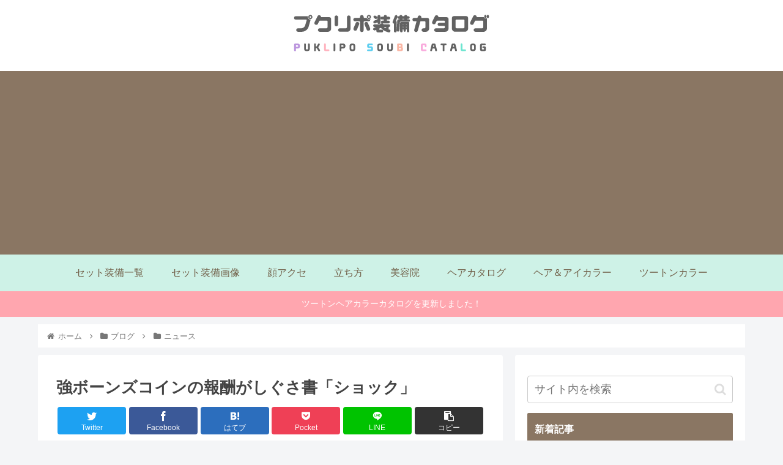

--- FILE ---
content_type: text/html; charset=UTF-8
request_url: https://puklipo-catalog.com/post-2884/
body_size: 28353
content:
<!doctype html>
<html lang="ja">

<head>
<meta charset="utf-8">
<meta http-equiv="X-UA-Compatible" content="IE=edge">
<meta name="viewport" content="width=device-width, initial-scale=1.0, viewport-fit=cover"/>

  <!-- preconnect dns-prefetch -->
<link rel="preconnect dns-prefetch" href="//www.googletagmanager.com">
<link rel="preconnect dns-prefetch" href="//www.google-analytics.com">
<link rel="preconnect dns-prefetch" href="//ajax.googleapis.com">
<link rel="preconnect dns-prefetch" href="//cdnjs.cloudflare.com">
<link rel="preconnect dns-prefetch" href="//pagead2.googlesyndication.com">
<link rel="preconnect dns-prefetch" href="//googleads.g.doubleclick.net">
<link rel="preconnect dns-prefetch" href="//tpc.googlesyndication.com">
<link rel="preconnect dns-prefetch" href="//ad.doubleclick.net">
<link rel="preconnect dns-prefetch" href="//www.gstatic.com">
<link rel="preconnect dns-prefetch" href="//cse.google.com">
<link rel="preconnect dns-prefetch" href="//fonts.gstatic.com">
<link rel="preconnect dns-prefetch" href="//fonts.googleapis.com">
<link rel="preconnect dns-prefetch" href="//cms.quantserve.com">
<link rel="preconnect dns-prefetch" href="//secure.gravatar.com">
<link rel="preconnect dns-prefetch" href="//cdn.syndication.twimg.com">
<link rel="preconnect dns-prefetch" href="//cdn.jsdelivr.net">
<link rel="preconnect dns-prefetch" href="//images-fe.ssl-images-amazon.com">
<link rel="preconnect dns-prefetch" href="//completion.amazon.com">
<link rel="preconnect dns-prefetch" href="//m.media-amazon.com">
<link rel="preconnect dns-prefetch" href="//i.moshimo.com">
<link rel="preconnect dns-prefetch" href="//aml.valuecommerce.com">
<link rel="preconnect dns-prefetch" href="//dalc.valuecommerce.com">
<link rel="preconnect dns-prefetch" href="//dalb.valuecommerce.com">
<!-- Google Tag Manager -->
<script>(function(w,d,s,l,i){w[l]=w[l]||[];w[l].push({'gtm.start':
new Date().getTime(),event:'gtm.js'});var f=d.getElementsByTagName(s)[0],
j=d.createElement(s),dl=l!='dataLayer'?'&l='+l:'';j.async=true;j.src=
'https://www.googletagmanager.com/gtm.js?id='+i+dl;f.parentNode.insertBefore(j,f);
})(window,document,'script','dataLayer','GTM-TB374WD');</script>
<!-- End Google Tag Manager -->
<title>強ボーンズコインの報酬がしぐさ書「ショック」  |  プクリポ装備カタログ＠ドラクエ10</title>
<meta name='robots' content='max-image-preview:large' />

<!-- OGP -->
<meta property="og:type" content="article">
<meta property="og:description" content="先日のニコ生での10時間生放送。そういや記事にしていませんでしたね＞＜放送自体すごく楽しかったですし、プレゼントも盛りだくさんでしたwからあげクン10万個突破記念のじゅもんも公開になったということで、今更ながらプレゼントのじゅもんをまとめて">
<meta property="og:title" content="強ボーンズコインの報酬がしぐさ書「ショック」">
<meta property="og:url" content="https://puklipo-catalog.com/post-2884/">
<meta property="og:image" content="https://puklipo-catalog.com/wp/wp-content/uploads/no-image-2.jpg">
<meta property="og:site_name" content="プクリポ装備カタログ＠ドラクエ10">
<meta property="og:locale" content="ja_JP">
<meta property="article:published_time" content="2013-07-03T18:21:41+09:00" />
<meta property="article:modified_time" content="2013-07-03T18:21:41+09:00" />
<meta property="article:section" content="ニュース">
<!-- /OGP -->

<!-- Twitter Card -->
<meta name="twitter:card" content="summary_large_image">
<meta property="twitter:description" content="先日のニコ生での10時間生放送。そういや記事にしていませんでしたね＞＜放送自体すごく楽しかったですし、プレゼントも盛りだくさんでしたwからあげクン10万個突破記念のじゅもんも公開になったということで、今更ながらプレゼントのじゅもんをまとめて">
<meta property="twitter:title" content="強ボーンズコインの報酬がしぐさ書「ショック」">
<meta property="twitter:url" content="https://puklipo-catalog.com/post-2884/">
<meta name="twitter:image" content="https://puklipo-catalog.com/wp/wp-content/uploads/no-image-2.jpg">
<meta name="twitter:domain" content="puklipo-catalog.com">
<meta name="twitter:creator" content="@puklipo_catalog">
<meta name="twitter:site" content="@puklipo_catalog">
<!-- /Twitter Card -->
<link rel='dns-prefetch' href='//ajax.googleapis.com' />
<link rel='dns-prefetch' href='//cdnjs.cloudflare.com' />
<link rel='dns-prefetch' href='//www.google.com' />
<link rel='dns-prefetch' href='//s.w.org' />
<link rel="alternate" type="application/rss+xml" title="プクリポ装備カタログ＠ドラクエ10 &raquo; フィード" href="https://puklipo-catalog.com/feed/" />
<link rel="alternate" type="application/rss+xml" title="プクリポ装備カタログ＠ドラクエ10 &raquo; コメントフィード" href="https://puklipo-catalog.com/comments/feed/" />
<link rel="alternate" type="application/rss+xml" title="プクリポ装備カタログ＠ドラクエ10 &raquo; 強ボーンズコインの報酬がしぐさ書「ショック」 のコメントのフィード" href="https://puklipo-catalog.com/post-2884/feed/" />
<link rel='stylesheet' id='cocoon-style-css'  href='https://puklipo-catalog.com/wp/wp-content/themes/cocoon-master/style.css?ver=5.8.12&#038;fver=20201009011822' media='all' />
<style id='cocoon-style-inline-css'>
@media screen and (max-width:480px){.page-body,.menu-content{font-size:14px}}#header-container,#header-container .navi,#navi .navi-in>.menu-header .sub-menu,.article h2,.sidebar h3,.cat-link,.cat-label,.appeal-content .appeal-button,.demo .cat-label,.blogcard-type .blogcard-label,#footer{background-color:#8a7663}#navi .navi-in a:hover,#footer a:hover{background-color:rgba(255,255,255,.2)}.article h3,.article h4,.article h5,.article h6,.cat-link,.tag-link{border-color:#8a7663}blockquote::before,blockquote::after,.pager-post-navi a.a-wrap::before{color:rgba(138,118,99,.5)}blockquote,.key-btn{background-color:rgba(138,118,99,.05);border-color:rgba(138,118,99,.5)}pre,.pager-links span,table th,.pagination .current{background-color:rgba(138,118,99,.1);border-color:rgba(138,118,99,.5)}table th,table td,.page-numbers,.page-numbers.dots,.tagcloud a,.list.ecb-entry-border .entry-card-wrap,.related-entries.recb-entry-border .related-entry-card-wrap,.carousel .a-wrap,.pager-post-navi.post-navi-border a.a-wrap,.article .toc,.a-wrap .blogcard,.author-box,.comment-reply-link,.ranking-item{border-color:rgba(138,118,99,.5)}table tr:nth-of-type(2n+1),.page-numbers.dots,.a-wrap:hover,.pagination a:hover,.pagination-next-link:hover,.widget_recent_entries ul li a:hover,.widget_categories ul li a:hover,.widget_archive ul li a:hover,.widget_pages ul li a:hover,.widget_meta ul li a:hover,.widget_rss ul li a:hover,.widget_nav_menu ul li a:hover,.pager-links a:hover span,.tag-link:hover,.tagcloud a:hover{background-color:rgba(138,118,99,.05)}.header,.header .site-name-text,#navi .navi-in a,#navi .navi-in a:hover,.article h2,.sidebar h3,#footer,#footer a{color:#fff}.header,.header .site-name-text,#navi .navi-in a,#navi .navi-in a:hover,.appeal-content .appeal-button,.article h2,.sidebar h3,.cat-link,.cat-label,.blogcard-type .blogcard::before,#footer,#footer a{color:#fff}body{color:#444}a{color:#069}.header{background-color:#fff}.header,.header .site-name-text{color:#968b7f}#header-container .navi,#navi .navi-in>.menu-header .sub-menu{background-color:#cef2e7}#navi .navi-in a,#navi .navi-in a:hover{color:#fff}#navi .navi-in a,#navi .navi-in a:hover{color:#705e47}#navi .navi-in a:hover{background-color:rgba(255,255,255,.2)}.main{width:760px}.sidebar{width:376px}.wrap{width:1156px}@media screen and (max-width:1160px){.wrap{width:auto}.main,.sidebar,.sidebar-left .main,.sidebar-left .sidebar{margin:0 .5%}.main{width:67%}.sidebar{padding:10px;width:30%}.entry-card-thumb{width:38%}.entry-card-content{margin-left:40%}}#notice-area{background-color:#ffa6af}body::after{content:url(https://puklipo-catalog.com/wp/wp-content/themes/cocoon-master/lib/analytics/access.php?post_id=2884&post_type=post);visibility:hidden;position:absolute;bottom:0;right:0;width:1px;height:1px;overflow:hidden;display:inline!important}.appeal{background-color:#daa}.toc-checkbox{display:none}.toc-content{visibility:hidden;height:0;opacity:.2;transition:all .5s ease-out}.toc-checkbox:checked~.toc-content{visibility:visible;padding-top:.6em;height:100%;opacity:1}.toc-title::after{content:'[開く]';margin-left:.5em;cursor:pointer;font-size:.8em}.toc-title:hover::after{text-decoration:underline}.toc-checkbox:checked+.toc-title::after{content:'[閉じる]'}.eye-catch-wrap{justify-content:center}#respond{display:none}#navi .navi-in>ul>li{width:auto}#navi .navi-in>ul>li>a{padding:0 1.4em}#footer{background:#cef2e7}#footer,#footer a,.footer-title{color:#605753}.entry-content>*,.demo .entry-content p{line-height:1.8}.entry-content>*,.demo .entry-content p{margin-top:1.4em;margin-bottom:1.4em}.article .micro-top{margin-bottom:-1.54em}.article .micro-balloon{margin-bottom:-1.12em}.article .micro-bottom{margin-top:-1.54em}.article .micro-bottom.micro-balloon{margin-top:-1.12em;margin-bottom:1.4em}.blank-box.bb-key-color{border-color:#8a7663}.iic-key-color li::before{color:#8a7663}.blank-box.bb-tab.bb-key-color::before{background-color:#8a7663}.tb-key-color .toggle-button{border:1px solid #8a7663;background:#8a7663;color:#fff}.tb-key-color .toggle-button::before{color:#ccc}.tb-key-color .toggle-checkbox:checked~.toggle-content{border-color:#8a7663}.cb-key-color.caption-box{border-color:#8a7663}.cb-key-color .caption-box-label{background-color:#8a7663;color:#fff}.tcb-key-color .tab-caption-box-label{background-color:#8a7663;color:#fff}.tcb-key-color .tab-caption-box-content{border-color:#8a7663}.lb-key-color .label-box-content{border-color:#8a7663}.mc-key-color{background-color:#8a7663;color:#fff;border:0}.mc-key-color.micro-bottom::after{border-bottom-color:#8a7663;border-top-color:transparent}.mc-key-color::before{border-top-color:transparent;border-bottom-color:transparent}.mc-key-color::after{border-top-color:#8a7663}.btn-key-color,.btn-wrap.btn-wrap-key-color>a{background-color:#8a7663}.has-text-color.has-key-color-color{color:#8a7663}.has-background.has-key-color-background-color{background-color:#8a7663}.article.page-body,body#tinymce.wp-editor{background-color:#fff}.article.page-body,.editor-post-title__block .editor-post-title__input,body#tinymce.wp-editor{color:#333}.body .has-key-color-background-color{background-color:#8a7663}.body .has-key-color-color{color:#8a7663}.body .has-key-color-border-color{border-color:#8a7663}.btn-wrap.has-key-color-background-color>a{background-color:#8a7663}.btn-wrap.has-key-color-color>a{color:#8a7663}.btn-wrap.has-key-color-border-color>a{border-color:#8a7663}.bb-tab.has-key-color-border-color .bb-label{background-color:#8a7663}.toggle-wrap.has-key-color-border-color .toggle-button{background-color:#8a7663}.toggle-wrap.has-key-color-border-color .toggle-button,.toggle-wrap.has-key-color-border-color .toggle-content{border-color:#8a7663}.iconlist-box.has-key-color-icon-color li::before{color:#8a7663}.micro-balloon.has-key-color-background-color{background-color:#8a7663;border-color:transparent}.micro-balloon.has-key-color-background-color.micro-bottom::after{border-bottom-color:#8a7663;border-top-color:transparent}.micro-balloon.has-key-color-background-color::before{border-top-color:transparent;border-bottom-color:transparent}.micro-balloon.has-key-color-background-color::after{border-top-color:#8a7663}.micro-balloon.has-border-color.has-key-color-border-color{border-color:#8a7663}.micro-balloon.micro-top.has-key-color-border-color::before{border-top-color:#8a7663}.micro-balloon.micro-bottom.has-key-color-border-color::before{border-bottom-color:#8a7663}.caption-box.has-key-color-border-color .box-label{background-color:#8a7663}.tab-caption-box.has-key-color-border-color .box-label{background-color:#8a7663}.tab-caption-box.has-key-color-border-color .box-content{border-color:#8a7663}.tab-caption-box.has-key-color-background-color .box-content{background-color:#8a7663}.label-box.has-key-color-border-color .box-content{border-color:#8a7663}.label-box.has-key-color-background-color .box-content{background-color:#8a7663}.sbp-l .speech-balloon.has-key-color-border-color::before{border-right-color:#8a7663}.sbp-r .speech-balloon.has-key-color-border-color::before{border-left-color:#8a7663}.sbp-l .speech-balloon.has-key-color-background-color::after{border-right-color:#8a7663}.sbp-r .speech-balloon.has-key-color-background-color::after{border-left-color:#8a7663}.sbs-line.sbp-r .speech-balloon.has-key-color-background-color{background-color:#8a7663}.sbs-line.sbp-r .speech-balloon.has-key-color-border-color{border-color:#8a7663}.speech-wrap.sbs-think .speech-balloon.has-key-color-border-color::before,.speech-wrap.sbs-think .speech-balloon.has-key-color-border-color::after{border-color:#8a7663}.sbs-think .speech-balloon.has-key-color-background-color::before,.sbs-think .speech-balloon.has-key-color-background-color::after{background-color:#8a7663}.timeline-box.has-key-color-point-color .timeline-item::before{background-color:#8a7663}.body .has-red-background-color{background-color:#e60033}.body .has-red-color{color:#e60033}.body .has-red-border-color{border-color:#e60033}.btn-wrap.has-red-background-color>a{background-color:#e60033}.btn-wrap.has-red-color>a{color:#e60033}.btn-wrap.has-red-border-color>a{border-color:#e60033}.bb-tab.has-red-border-color .bb-label{background-color:#e60033}.toggle-wrap.has-red-border-color .toggle-button{background-color:#e60033}.toggle-wrap.has-red-border-color .toggle-button,.toggle-wrap.has-red-border-color .toggle-content{border-color:#e60033}.iconlist-box.has-red-icon-color li::before{color:#e60033}.micro-balloon.has-red-background-color{background-color:#e60033;border-color:transparent}.micro-balloon.has-red-background-color.micro-bottom::after{border-bottom-color:#e60033;border-top-color:transparent}.micro-balloon.has-red-background-color::before{border-top-color:transparent;border-bottom-color:transparent}.micro-balloon.has-red-background-color::after{border-top-color:#e60033}.micro-balloon.has-border-color.has-red-border-color{border-color:#e60033}.micro-balloon.micro-top.has-red-border-color::before{border-top-color:#e60033}.micro-balloon.micro-bottom.has-red-border-color::before{border-bottom-color:#e60033}.caption-box.has-red-border-color .box-label{background-color:#e60033}.tab-caption-box.has-red-border-color .box-label{background-color:#e60033}.tab-caption-box.has-red-border-color .box-content{border-color:#e60033}.tab-caption-box.has-red-background-color .box-content{background-color:#e60033}.label-box.has-red-border-color .box-content{border-color:#e60033}.label-box.has-red-background-color .box-content{background-color:#e60033}.sbp-l .speech-balloon.has-red-border-color::before{border-right-color:#e60033}.sbp-r .speech-balloon.has-red-border-color::before{border-left-color:#e60033}.sbp-l .speech-balloon.has-red-background-color::after{border-right-color:#e60033}.sbp-r .speech-balloon.has-red-background-color::after{border-left-color:#e60033}.sbs-line.sbp-r .speech-balloon.has-red-background-color{background-color:#e60033}.sbs-line.sbp-r .speech-balloon.has-red-border-color{border-color:#e60033}.speech-wrap.sbs-think .speech-balloon.has-red-border-color::before,.speech-wrap.sbs-think .speech-balloon.has-red-border-color::after{border-color:#e60033}.sbs-think .speech-balloon.has-red-background-color::before,.sbs-think .speech-balloon.has-red-background-color::after{background-color:#e60033}.timeline-box.has-red-point-color .timeline-item::before{background-color:#e60033}.body .has-pink-background-color{background-color:#e95295}.body .has-pink-color{color:#e95295}.body .has-pink-border-color{border-color:#e95295}.btn-wrap.has-pink-background-color>a{background-color:#e95295}.btn-wrap.has-pink-color>a{color:#e95295}.btn-wrap.has-pink-border-color>a{border-color:#e95295}.bb-tab.has-pink-border-color .bb-label{background-color:#e95295}.toggle-wrap.has-pink-border-color .toggle-button{background-color:#e95295}.toggle-wrap.has-pink-border-color .toggle-button,.toggle-wrap.has-pink-border-color .toggle-content{border-color:#e95295}.iconlist-box.has-pink-icon-color li::before{color:#e95295}.micro-balloon.has-pink-background-color{background-color:#e95295;border-color:transparent}.micro-balloon.has-pink-background-color.micro-bottom::after{border-bottom-color:#e95295;border-top-color:transparent}.micro-balloon.has-pink-background-color::before{border-top-color:transparent;border-bottom-color:transparent}.micro-balloon.has-pink-background-color::after{border-top-color:#e95295}.micro-balloon.has-border-color.has-pink-border-color{border-color:#e95295}.micro-balloon.micro-top.has-pink-border-color::before{border-top-color:#e95295}.micro-balloon.micro-bottom.has-pink-border-color::before{border-bottom-color:#e95295}.caption-box.has-pink-border-color .box-label{background-color:#e95295}.tab-caption-box.has-pink-border-color .box-label{background-color:#e95295}.tab-caption-box.has-pink-border-color .box-content{border-color:#e95295}.tab-caption-box.has-pink-background-color .box-content{background-color:#e95295}.label-box.has-pink-border-color .box-content{border-color:#e95295}.label-box.has-pink-background-color .box-content{background-color:#e95295}.sbp-l .speech-balloon.has-pink-border-color::before{border-right-color:#e95295}.sbp-r .speech-balloon.has-pink-border-color::before{border-left-color:#e95295}.sbp-l .speech-balloon.has-pink-background-color::after{border-right-color:#e95295}.sbp-r .speech-balloon.has-pink-background-color::after{border-left-color:#e95295}.sbs-line.sbp-r .speech-balloon.has-pink-background-color{background-color:#e95295}.sbs-line.sbp-r .speech-balloon.has-pink-border-color{border-color:#e95295}.speech-wrap.sbs-think .speech-balloon.has-pink-border-color::before,.speech-wrap.sbs-think .speech-balloon.has-pink-border-color::after{border-color:#e95295}.sbs-think .speech-balloon.has-pink-background-color::before,.sbs-think .speech-balloon.has-pink-background-color::after{background-color:#e95295}.timeline-box.has-pink-point-color .timeline-item::before{background-color:#e95295}.body .has-purple-background-color{background-color:#884898}.body .has-purple-color{color:#884898}.body .has-purple-border-color{border-color:#884898}.btn-wrap.has-purple-background-color>a{background-color:#884898}.btn-wrap.has-purple-color>a{color:#884898}.btn-wrap.has-purple-border-color>a{border-color:#884898}.bb-tab.has-purple-border-color .bb-label{background-color:#884898}.toggle-wrap.has-purple-border-color .toggle-button{background-color:#884898}.toggle-wrap.has-purple-border-color .toggle-button,.toggle-wrap.has-purple-border-color .toggle-content{border-color:#884898}.iconlist-box.has-purple-icon-color li::before{color:#884898}.micro-balloon.has-purple-background-color{background-color:#884898;border-color:transparent}.micro-balloon.has-purple-background-color.micro-bottom::after{border-bottom-color:#884898;border-top-color:transparent}.micro-balloon.has-purple-background-color::before{border-top-color:transparent;border-bottom-color:transparent}.micro-balloon.has-purple-background-color::after{border-top-color:#884898}.micro-balloon.has-border-color.has-purple-border-color{border-color:#884898}.micro-balloon.micro-top.has-purple-border-color::before{border-top-color:#884898}.micro-balloon.micro-bottom.has-purple-border-color::before{border-bottom-color:#884898}.caption-box.has-purple-border-color .box-label{background-color:#884898}.tab-caption-box.has-purple-border-color .box-label{background-color:#884898}.tab-caption-box.has-purple-border-color .box-content{border-color:#884898}.tab-caption-box.has-purple-background-color .box-content{background-color:#884898}.label-box.has-purple-border-color .box-content{border-color:#884898}.label-box.has-purple-background-color .box-content{background-color:#884898}.sbp-l .speech-balloon.has-purple-border-color::before{border-right-color:#884898}.sbp-r .speech-balloon.has-purple-border-color::before{border-left-color:#884898}.sbp-l .speech-balloon.has-purple-background-color::after{border-right-color:#884898}.sbp-r .speech-balloon.has-purple-background-color::after{border-left-color:#884898}.sbs-line.sbp-r .speech-balloon.has-purple-background-color{background-color:#884898}.sbs-line.sbp-r .speech-balloon.has-purple-border-color{border-color:#884898}.speech-wrap.sbs-think .speech-balloon.has-purple-border-color::before,.speech-wrap.sbs-think .speech-balloon.has-purple-border-color::after{border-color:#884898}.sbs-think .speech-balloon.has-purple-background-color::before,.sbs-think .speech-balloon.has-purple-background-color::after{background-color:#884898}.timeline-box.has-purple-point-color .timeline-item::before{background-color:#884898}.body .has-deep-background-color{background-color:#55295b}.body .has-deep-color{color:#55295b}.body .has-deep-border-color{border-color:#55295b}.btn-wrap.has-deep-background-color>a{background-color:#55295b}.btn-wrap.has-deep-color>a{color:#55295b}.btn-wrap.has-deep-border-color>a{border-color:#55295b}.bb-tab.has-deep-border-color .bb-label{background-color:#55295b}.toggle-wrap.has-deep-border-color .toggle-button{background-color:#55295b}.toggle-wrap.has-deep-border-color .toggle-button,.toggle-wrap.has-deep-border-color .toggle-content{border-color:#55295b}.iconlist-box.has-deep-icon-color li::before{color:#55295b}.micro-balloon.has-deep-background-color{background-color:#55295b;border-color:transparent}.micro-balloon.has-deep-background-color.micro-bottom::after{border-bottom-color:#55295b;border-top-color:transparent}.micro-balloon.has-deep-background-color::before{border-top-color:transparent;border-bottom-color:transparent}.micro-balloon.has-deep-background-color::after{border-top-color:#55295b}.micro-balloon.has-border-color.has-deep-border-color{border-color:#55295b}.micro-balloon.micro-top.has-deep-border-color::before{border-top-color:#55295b}.micro-balloon.micro-bottom.has-deep-border-color::before{border-bottom-color:#55295b}.caption-box.has-deep-border-color .box-label{background-color:#55295b}.tab-caption-box.has-deep-border-color .box-label{background-color:#55295b}.tab-caption-box.has-deep-border-color .box-content{border-color:#55295b}.tab-caption-box.has-deep-background-color .box-content{background-color:#55295b}.label-box.has-deep-border-color .box-content{border-color:#55295b}.label-box.has-deep-background-color .box-content{background-color:#55295b}.sbp-l .speech-balloon.has-deep-border-color::before{border-right-color:#55295b}.sbp-r .speech-balloon.has-deep-border-color::before{border-left-color:#55295b}.sbp-l .speech-balloon.has-deep-background-color::after{border-right-color:#55295b}.sbp-r .speech-balloon.has-deep-background-color::after{border-left-color:#55295b}.sbs-line.sbp-r .speech-balloon.has-deep-background-color{background-color:#55295b}.sbs-line.sbp-r .speech-balloon.has-deep-border-color{border-color:#55295b}.speech-wrap.sbs-think .speech-balloon.has-deep-border-color::before,.speech-wrap.sbs-think .speech-balloon.has-deep-border-color::after{border-color:#55295b}.sbs-think .speech-balloon.has-deep-background-color::before,.sbs-think .speech-balloon.has-deep-background-color::after{background-color:#55295b}.timeline-box.has-deep-point-color .timeline-item::before{background-color:#55295b}.body .has-indigo-background-color{background-color:#1e50a2}.body .has-indigo-color{color:#1e50a2}.body .has-indigo-border-color{border-color:#1e50a2}.btn-wrap.has-indigo-background-color>a{background-color:#1e50a2}.btn-wrap.has-indigo-color>a{color:#1e50a2}.btn-wrap.has-indigo-border-color>a{border-color:#1e50a2}.bb-tab.has-indigo-border-color .bb-label{background-color:#1e50a2}.toggle-wrap.has-indigo-border-color .toggle-button{background-color:#1e50a2}.toggle-wrap.has-indigo-border-color .toggle-button,.toggle-wrap.has-indigo-border-color .toggle-content{border-color:#1e50a2}.iconlist-box.has-indigo-icon-color li::before{color:#1e50a2}.micro-balloon.has-indigo-background-color{background-color:#1e50a2;border-color:transparent}.micro-balloon.has-indigo-background-color.micro-bottom::after{border-bottom-color:#1e50a2;border-top-color:transparent}.micro-balloon.has-indigo-background-color::before{border-top-color:transparent;border-bottom-color:transparent}.micro-balloon.has-indigo-background-color::after{border-top-color:#1e50a2}.micro-balloon.has-border-color.has-indigo-border-color{border-color:#1e50a2}.micro-balloon.micro-top.has-indigo-border-color::before{border-top-color:#1e50a2}.micro-balloon.micro-bottom.has-indigo-border-color::before{border-bottom-color:#1e50a2}.caption-box.has-indigo-border-color .box-label{background-color:#1e50a2}.tab-caption-box.has-indigo-border-color .box-label{background-color:#1e50a2}.tab-caption-box.has-indigo-border-color .box-content{border-color:#1e50a2}.tab-caption-box.has-indigo-background-color .box-content{background-color:#1e50a2}.label-box.has-indigo-border-color .box-content{border-color:#1e50a2}.label-box.has-indigo-background-color .box-content{background-color:#1e50a2}.sbp-l .speech-balloon.has-indigo-border-color::before{border-right-color:#1e50a2}.sbp-r .speech-balloon.has-indigo-border-color::before{border-left-color:#1e50a2}.sbp-l .speech-balloon.has-indigo-background-color::after{border-right-color:#1e50a2}.sbp-r .speech-balloon.has-indigo-background-color::after{border-left-color:#1e50a2}.sbs-line.sbp-r .speech-balloon.has-indigo-background-color{background-color:#1e50a2}.sbs-line.sbp-r .speech-balloon.has-indigo-border-color{border-color:#1e50a2}.speech-wrap.sbs-think .speech-balloon.has-indigo-border-color::before,.speech-wrap.sbs-think .speech-balloon.has-indigo-border-color::after{border-color:#1e50a2}.sbs-think .speech-balloon.has-indigo-background-color::before,.sbs-think .speech-balloon.has-indigo-background-color::after{background-color:#1e50a2}.timeline-box.has-indigo-point-color .timeline-item::before{background-color:#1e50a2}.body .has-blue-background-color{background-color:#0095d9}.body .has-blue-color{color:#0095d9}.body .has-blue-border-color{border-color:#0095d9}.btn-wrap.has-blue-background-color>a{background-color:#0095d9}.btn-wrap.has-blue-color>a{color:#0095d9}.btn-wrap.has-blue-border-color>a{border-color:#0095d9}.bb-tab.has-blue-border-color .bb-label{background-color:#0095d9}.toggle-wrap.has-blue-border-color .toggle-button{background-color:#0095d9}.toggle-wrap.has-blue-border-color .toggle-button,.toggle-wrap.has-blue-border-color .toggle-content{border-color:#0095d9}.iconlist-box.has-blue-icon-color li::before{color:#0095d9}.micro-balloon.has-blue-background-color{background-color:#0095d9;border-color:transparent}.micro-balloon.has-blue-background-color.micro-bottom::after{border-bottom-color:#0095d9;border-top-color:transparent}.micro-balloon.has-blue-background-color::before{border-top-color:transparent;border-bottom-color:transparent}.micro-balloon.has-blue-background-color::after{border-top-color:#0095d9}.micro-balloon.has-border-color.has-blue-border-color{border-color:#0095d9}.micro-balloon.micro-top.has-blue-border-color::before{border-top-color:#0095d9}.micro-balloon.micro-bottom.has-blue-border-color::before{border-bottom-color:#0095d9}.caption-box.has-blue-border-color .box-label{background-color:#0095d9}.tab-caption-box.has-blue-border-color .box-label{background-color:#0095d9}.tab-caption-box.has-blue-border-color .box-content{border-color:#0095d9}.tab-caption-box.has-blue-background-color .box-content{background-color:#0095d9}.label-box.has-blue-border-color .box-content{border-color:#0095d9}.label-box.has-blue-background-color .box-content{background-color:#0095d9}.sbp-l .speech-balloon.has-blue-border-color::before{border-right-color:#0095d9}.sbp-r .speech-balloon.has-blue-border-color::before{border-left-color:#0095d9}.sbp-l .speech-balloon.has-blue-background-color::after{border-right-color:#0095d9}.sbp-r .speech-balloon.has-blue-background-color::after{border-left-color:#0095d9}.sbs-line.sbp-r .speech-balloon.has-blue-background-color{background-color:#0095d9}.sbs-line.sbp-r .speech-balloon.has-blue-border-color{border-color:#0095d9}.speech-wrap.sbs-think .speech-balloon.has-blue-border-color::before,.speech-wrap.sbs-think .speech-balloon.has-blue-border-color::after{border-color:#0095d9}.sbs-think .speech-balloon.has-blue-background-color::before,.sbs-think .speech-balloon.has-blue-background-color::after{background-color:#0095d9}.timeline-box.has-blue-point-color .timeline-item::before{background-color:#0095d9}.body .has-light-blue-background-color{background-color:#2ca9e1}.body .has-light-blue-color{color:#2ca9e1}.body .has-light-blue-border-color{border-color:#2ca9e1}.btn-wrap.has-light-blue-background-color>a{background-color:#2ca9e1}.btn-wrap.has-light-blue-color>a{color:#2ca9e1}.btn-wrap.has-light-blue-border-color>a{border-color:#2ca9e1}.bb-tab.has-light-blue-border-color .bb-label{background-color:#2ca9e1}.toggle-wrap.has-light-blue-border-color .toggle-button{background-color:#2ca9e1}.toggle-wrap.has-light-blue-border-color .toggle-button,.toggle-wrap.has-light-blue-border-color .toggle-content{border-color:#2ca9e1}.iconlist-box.has-light-blue-icon-color li::before{color:#2ca9e1}.micro-balloon.has-light-blue-background-color{background-color:#2ca9e1;border-color:transparent}.micro-balloon.has-light-blue-background-color.micro-bottom::after{border-bottom-color:#2ca9e1;border-top-color:transparent}.micro-balloon.has-light-blue-background-color::before{border-top-color:transparent;border-bottom-color:transparent}.micro-balloon.has-light-blue-background-color::after{border-top-color:#2ca9e1}.micro-balloon.has-border-color.has-light-blue-border-color{border-color:#2ca9e1}.micro-balloon.micro-top.has-light-blue-border-color::before{border-top-color:#2ca9e1}.micro-balloon.micro-bottom.has-light-blue-border-color::before{border-bottom-color:#2ca9e1}.caption-box.has-light-blue-border-color .box-label{background-color:#2ca9e1}.tab-caption-box.has-light-blue-border-color .box-label{background-color:#2ca9e1}.tab-caption-box.has-light-blue-border-color .box-content{border-color:#2ca9e1}.tab-caption-box.has-light-blue-background-color .box-content{background-color:#2ca9e1}.label-box.has-light-blue-border-color .box-content{border-color:#2ca9e1}.label-box.has-light-blue-background-color .box-content{background-color:#2ca9e1}.sbp-l .speech-balloon.has-light-blue-border-color::before{border-right-color:#2ca9e1}.sbp-r .speech-balloon.has-light-blue-border-color::before{border-left-color:#2ca9e1}.sbp-l .speech-balloon.has-light-blue-background-color::after{border-right-color:#2ca9e1}.sbp-r .speech-balloon.has-light-blue-background-color::after{border-left-color:#2ca9e1}.sbs-line.sbp-r .speech-balloon.has-light-blue-background-color{background-color:#2ca9e1}.sbs-line.sbp-r .speech-balloon.has-light-blue-border-color{border-color:#2ca9e1}.speech-wrap.sbs-think .speech-balloon.has-light-blue-border-color::before,.speech-wrap.sbs-think .speech-balloon.has-light-blue-border-color::after{border-color:#2ca9e1}.sbs-think .speech-balloon.has-light-blue-background-color::before,.sbs-think .speech-balloon.has-light-blue-background-color::after{background-color:#2ca9e1}.timeline-box.has-light-blue-point-color .timeline-item::before{background-color:#2ca9e1}.body .has-cyan-background-color{background-color:#00a3af}.body .has-cyan-color{color:#00a3af}.body .has-cyan-border-color{border-color:#00a3af}.btn-wrap.has-cyan-background-color>a{background-color:#00a3af}.btn-wrap.has-cyan-color>a{color:#00a3af}.btn-wrap.has-cyan-border-color>a{border-color:#00a3af}.bb-tab.has-cyan-border-color .bb-label{background-color:#00a3af}.toggle-wrap.has-cyan-border-color .toggle-button{background-color:#00a3af}.toggle-wrap.has-cyan-border-color .toggle-button,.toggle-wrap.has-cyan-border-color .toggle-content{border-color:#00a3af}.iconlist-box.has-cyan-icon-color li::before{color:#00a3af}.micro-balloon.has-cyan-background-color{background-color:#00a3af;border-color:transparent}.micro-balloon.has-cyan-background-color.micro-bottom::after{border-bottom-color:#00a3af;border-top-color:transparent}.micro-balloon.has-cyan-background-color::before{border-top-color:transparent;border-bottom-color:transparent}.micro-balloon.has-cyan-background-color::after{border-top-color:#00a3af}.micro-balloon.has-border-color.has-cyan-border-color{border-color:#00a3af}.micro-balloon.micro-top.has-cyan-border-color::before{border-top-color:#00a3af}.micro-balloon.micro-bottom.has-cyan-border-color::before{border-bottom-color:#00a3af}.caption-box.has-cyan-border-color .box-label{background-color:#00a3af}.tab-caption-box.has-cyan-border-color .box-label{background-color:#00a3af}.tab-caption-box.has-cyan-border-color .box-content{border-color:#00a3af}.tab-caption-box.has-cyan-background-color .box-content{background-color:#00a3af}.label-box.has-cyan-border-color .box-content{border-color:#00a3af}.label-box.has-cyan-background-color .box-content{background-color:#00a3af}.sbp-l .speech-balloon.has-cyan-border-color::before{border-right-color:#00a3af}.sbp-r .speech-balloon.has-cyan-border-color::before{border-left-color:#00a3af}.sbp-l .speech-balloon.has-cyan-background-color::after{border-right-color:#00a3af}.sbp-r .speech-balloon.has-cyan-background-color::after{border-left-color:#00a3af}.sbs-line.sbp-r .speech-balloon.has-cyan-background-color{background-color:#00a3af}.sbs-line.sbp-r .speech-balloon.has-cyan-border-color{border-color:#00a3af}.speech-wrap.sbs-think .speech-balloon.has-cyan-border-color::before,.speech-wrap.sbs-think .speech-balloon.has-cyan-border-color::after{border-color:#00a3af}.sbs-think .speech-balloon.has-cyan-background-color::before,.sbs-think .speech-balloon.has-cyan-background-color::after{background-color:#00a3af}.timeline-box.has-cyan-point-color .timeline-item::before{background-color:#00a3af}.body .has-teal-background-color{background-color:#007b43}.body .has-teal-color{color:#007b43}.body .has-teal-border-color{border-color:#007b43}.btn-wrap.has-teal-background-color>a{background-color:#007b43}.btn-wrap.has-teal-color>a{color:#007b43}.btn-wrap.has-teal-border-color>a{border-color:#007b43}.bb-tab.has-teal-border-color .bb-label{background-color:#007b43}.toggle-wrap.has-teal-border-color .toggle-button{background-color:#007b43}.toggle-wrap.has-teal-border-color .toggle-button,.toggle-wrap.has-teal-border-color .toggle-content{border-color:#007b43}.iconlist-box.has-teal-icon-color li::before{color:#007b43}.micro-balloon.has-teal-background-color{background-color:#007b43;border-color:transparent}.micro-balloon.has-teal-background-color.micro-bottom::after{border-bottom-color:#007b43;border-top-color:transparent}.micro-balloon.has-teal-background-color::before{border-top-color:transparent;border-bottom-color:transparent}.micro-balloon.has-teal-background-color::after{border-top-color:#007b43}.micro-balloon.has-border-color.has-teal-border-color{border-color:#007b43}.micro-balloon.micro-top.has-teal-border-color::before{border-top-color:#007b43}.micro-balloon.micro-bottom.has-teal-border-color::before{border-bottom-color:#007b43}.caption-box.has-teal-border-color .box-label{background-color:#007b43}.tab-caption-box.has-teal-border-color .box-label{background-color:#007b43}.tab-caption-box.has-teal-border-color .box-content{border-color:#007b43}.tab-caption-box.has-teal-background-color .box-content{background-color:#007b43}.label-box.has-teal-border-color .box-content{border-color:#007b43}.label-box.has-teal-background-color .box-content{background-color:#007b43}.sbp-l .speech-balloon.has-teal-border-color::before{border-right-color:#007b43}.sbp-r .speech-balloon.has-teal-border-color::before{border-left-color:#007b43}.sbp-l .speech-balloon.has-teal-background-color::after{border-right-color:#007b43}.sbp-r .speech-balloon.has-teal-background-color::after{border-left-color:#007b43}.sbs-line.sbp-r .speech-balloon.has-teal-background-color{background-color:#007b43}.sbs-line.sbp-r .speech-balloon.has-teal-border-color{border-color:#007b43}.speech-wrap.sbs-think .speech-balloon.has-teal-border-color::before,.speech-wrap.sbs-think .speech-balloon.has-teal-border-color::after{border-color:#007b43}.sbs-think .speech-balloon.has-teal-background-color::before,.sbs-think .speech-balloon.has-teal-background-color::after{background-color:#007b43}.timeline-box.has-teal-point-color .timeline-item::before{background-color:#007b43}.body .has-green-background-color{background-color:#3eb370}.body .has-green-color{color:#3eb370}.body .has-green-border-color{border-color:#3eb370}.btn-wrap.has-green-background-color>a{background-color:#3eb370}.btn-wrap.has-green-color>a{color:#3eb370}.btn-wrap.has-green-border-color>a{border-color:#3eb370}.bb-tab.has-green-border-color .bb-label{background-color:#3eb370}.toggle-wrap.has-green-border-color .toggle-button{background-color:#3eb370}.toggle-wrap.has-green-border-color .toggle-button,.toggle-wrap.has-green-border-color .toggle-content{border-color:#3eb370}.iconlist-box.has-green-icon-color li::before{color:#3eb370}.micro-balloon.has-green-background-color{background-color:#3eb370;border-color:transparent}.micro-balloon.has-green-background-color.micro-bottom::after{border-bottom-color:#3eb370;border-top-color:transparent}.micro-balloon.has-green-background-color::before{border-top-color:transparent;border-bottom-color:transparent}.micro-balloon.has-green-background-color::after{border-top-color:#3eb370}.micro-balloon.has-border-color.has-green-border-color{border-color:#3eb370}.micro-balloon.micro-top.has-green-border-color::before{border-top-color:#3eb370}.micro-balloon.micro-bottom.has-green-border-color::before{border-bottom-color:#3eb370}.caption-box.has-green-border-color .box-label{background-color:#3eb370}.tab-caption-box.has-green-border-color .box-label{background-color:#3eb370}.tab-caption-box.has-green-border-color .box-content{border-color:#3eb370}.tab-caption-box.has-green-background-color .box-content{background-color:#3eb370}.label-box.has-green-border-color .box-content{border-color:#3eb370}.label-box.has-green-background-color .box-content{background-color:#3eb370}.sbp-l .speech-balloon.has-green-border-color::before{border-right-color:#3eb370}.sbp-r .speech-balloon.has-green-border-color::before{border-left-color:#3eb370}.sbp-l .speech-balloon.has-green-background-color::after{border-right-color:#3eb370}.sbp-r .speech-balloon.has-green-background-color::after{border-left-color:#3eb370}.sbs-line.sbp-r .speech-balloon.has-green-background-color{background-color:#3eb370}.sbs-line.sbp-r .speech-balloon.has-green-border-color{border-color:#3eb370}.speech-wrap.sbs-think .speech-balloon.has-green-border-color::before,.speech-wrap.sbs-think .speech-balloon.has-green-border-color::after{border-color:#3eb370}.sbs-think .speech-balloon.has-green-background-color::before,.sbs-think .speech-balloon.has-green-background-color::after{background-color:#3eb370}.timeline-box.has-green-point-color .timeline-item::before{background-color:#3eb370}.body .has-light-green-background-color{background-color:#8bc34a}.body .has-light-green-color{color:#8bc34a}.body .has-light-green-border-color{border-color:#8bc34a}.btn-wrap.has-light-green-background-color>a{background-color:#8bc34a}.btn-wrap.has-light-green-color>a{color:#8bc34a}.btn-wrap.has-light-green-border-color>a{border-color:#8bc34a}.bb-tab.has-light-green-border-color .bb-label{background-color:#8bc34a}.toggle-wrap.has-light-green-border-color .toggle-button{background-color:#8bc34a}.toggle-wrap.has-light-green-border-color .toggle-button,.toggle-wrap.has-light-green-border-color .toggle-content{border-color:#8bc34a}.iconlist-box.has-light-green-icon-color li::before{color:#8bc34a}.micro-balloon.has-light-green-background-color{background-color:#8bc34a;border-color:transparent}.micro-balloon.has-light-green-background-color.micro-bottom::after{border-bottom-color:#8bc34a;border-top-color:transparent}.micro-balloon.has-light-green-background-color::before{border-top-color:transparent;border-bottom-color:transparent}.micro-balloon.has-light-green-background-color::after{border-top-color:#8bc34a}.micro-balloon.has-border-color.has-light-green-border-color{border-color:#8bc34a}.micro-balloon.micro-top.has-light-green-border-color::before{border-top-color:#8bc34a}.micro-balloon.micro-bottom.has-light-green-border-color::before{border-bottom-color:#8bc34a}.caption-box.has-light-green-border-color .box-label{background-color:#8bc34a}.tab-caption-box.has-light-green-border-color .box-label{background-color:#8bc34a}.tab-caption-box.has-light-green-border-color .box-content{border-color:#8bc34a}.tab-caption-box.has-light-green-background-color .box-content{background-color:#8bc34a}.label-box.has-light-green-border-color .box-content{border-color:#8bc34a}.label-box.has-light-green-background-color .box-content{background-color:#8bc34a}.sbp-l .speech-balloon.has-light-green-border-color::before{border-right-color:#8bc34a}.sbp-r .speech-balloon.has-light-green-border-color::before{border-left-color:#8bc34a}.sbp-l .speech-balloon.has-light-green-background-color::after{border-right-color:#8bc34a}.sbp-r .speech-balloon.has-light-green-background-color::after{border-left-color:#8bc34a}.sbs-line.sbp-r .speech-balloon.has-light-green-background-color{background-color:#8bc34a}.sbs-line.sbp-r .speech-balloon.has-light-green-border-color{border-color:#8bc34a}.speech-wrap.sbs-think .speech-balloon.has-light-green-border-color::before,.speech-wrap.sbs-think .speech-balloon.has-light-green-border-color::after{border-color:#8bc34a}.sbs-think .speech-balloon.has-light-green-background-color::before,.sbs-think .speech-balloon.has-light-green-background-color::after{background-color:#8bc34a}.timeline-box.has-light-green-point-color .timeline-item::before{background-color:#8bc34a}.body .has-lime-background-color{background-color:#c3d825}.body .has-lime-color{color:#c3d825}.body .has-lime-border-color{border-color:#c3d825}.btn-wrap.has-lime-background-color>a{background-color:#c3d825}.btn-wrap.has-lime-color>a{color:#c3d825}.btn-wrap.has-lime-border-color>a{border-color:#c3d825}.bb-tab.has-lime-border-color .bb-label{background-color:#c3d825}.toggle-wrap.has-lime-border-color .toggle-button{background-color:#c3d825}.toggle-wrap.has-lime-border-color .toggle-button,.toggle-wrap.has-lime-border-color .toggle-content{border-color:#c3d825}.iconlist-box.has-lime-icon-color li::before{color:#c3d825}.micro-balloon.has-lime-background-color{background-color:#c3d825;border-color:transparent}.micro-balloon.has-lime-background-color.micro-bottom::after{border-bottom-color:#c3d825;border-top-color:transparent}.micro-balloon.has-lime-background-color::before{border-top-color:transparent;border-bottom-color:transparent}.micro-balloon.has-lime-background-color::after{border-top-color:#c3d825}.micro-balloon.has-border-color.has-lime-border-color{border-color:#c3d825}.micro-balloon.micro-top.has-lime-border-color::before{border-top-color:#c3d825}.micro-balloon.micro-bottom.has-lime-border-color::before{border-bottom-color:#c3d825}.caption-box.has-lime-border-color .box-label{background-color:#c3d825}.tab-caption-box.has-lime-border-color .box-label{background-color:#c3d825}.tab-caption-box.has-lime-border-color .box-content{border-color:#c3d825}.tab-caption-box.has-lime-background-color .box-content{background-color:#c3d825}.label-box.has-lime-border-color .box-content{border-color:#c3d825}.label-box.has-lime-background-color .box-content{background-color:#c3d825}.sbp-l .speech-balloon.has-lime-border-color::before{border-right-color:#c3d825}.sbp-r .speech-balloon.has-lime-border-color::before{border-left-color:#c3d825}.sbp-l .speech-balloon.has-lime-background-color::after{border-right-color:#c3d825}.sbp-r .speech-balloon.has-lime-background-color::after{border-left-color:#c3d825}.sbs-line.sbp-r .speech-balloon.has-lime-background-color{background-color:#c3d825}.sbs-line.sbp-r .speech-balloon.has-lime-border-color{border-color:#c3d825}.speech-wrap.sbs-think .speech-balloon.has-lime-border-color::before,.speech-wrap.sbs-think .speech-balloon.has-lime-border-color::after{border-color:#c3d825}.sbs-think .speech-balloon.has-lime-background-color::before,.sbs-think .speech-balloon.has-lime-background-color::after{background-color:#c3d825}.timeline-box.has-lime-point-color .timeline-item::before{background-color:#c3d825}.body .has-yellow-background-color{background-color:#ffd900}.body .has-yellow-color{color:#ffd900}.body .has-yellow-border-color{border-color:#ffd900}.btn-wrap.has-yellow-background-color>a{background-color:#ffd900}.btn-wrap.has-yellow-color>a{color:#ffd900}.btn-wrap.has-yellow-border-color>a{border-color:#ffd900}.bb-tab.has-yellow-border-color .bb-label{background-color:#ffd900}.toggle-wrap.has-yellow-border-color .toggle-button{background-color:#ffd900}.toggle-wrap.has-yellow-border-color .toggle-button,.toggle-wrap.has-yellow-border-color .toggle-content{border-color:#ffd900}.iconlist-box.has-yellow-icon-color li::before{color:#ffd900}.micro-balloon.has-yellow-background-color{background-color:#ffd900;border-color:transparent}.micro-balloon.has-yellow-background-color.micro-bottom::after{border-bottom-color:#ffd900;border-top-color:transparent}.micro-balloon.has-yellow-background-color::before{border-top-color:transparent;border-bottom-color:transparent}.micro-balloon.has-yellow-background-color::after{border-top-color:#ffd900}.micro-balloon.has-border-color.has-yellow-border-color{border-color:#ffd900}.micro-balloon.micro-top.has-yellow-border-color::before{border-top-color:#ffd900}.micro-balloon.micro-bottom.has-yellow-border-color::before{border-bottom-color:#ffd900}.caption-box.has-yellow-border-color .box-label{background-color:#ffd900}.tab-caption-box.has-yellow-border-color .box-label{background-color:#ffd900}.tab-caption-box.has-yellow-border-color .box-content{border-color:#ffd900}.tab-caption-box.has-yellow-background-color .box-content{background-color:#ffd900}.label-box.has-yellow-border-color .box-content{border-color:#ffd900}.label-box.has-yellow-background-color .box-content{background-color:#ffd900}.sbp-l .speech-balloon.has-yellow-border-color::before{border-right-color:#ffd900}.sbp-r .speech-balloon.has-yellow-border-color::before{border-left-color:#ffd900}.sbp-l .speech-balloon.has-yellow-background-color::after{border-right-color:#ffd900}.sbp-r .speech-balloon.has-yellow-background-color::after{border-left-color:#ffd900}.sbs-line.sbp-r .speech-balloon.has-yellow-background-color{background-color:#ffd900}.sbs-line.sbp-r .speech-balloon.has-yellow-border-color{border-color:#ffd900}.speech-wrap.sbs-think .speech-balloon.has-yellow-border-color::before,.speech-wrap.sbs-think .speech-balloon.has-yellow-border-color::after{border-color:#ffd900}.sbs-think .speech-balloon.has-yellow-background-color::before,.sbs-think .speech-balloon.has-yellow-background-color::after{background-color:#ffd900}.timeline-box.has-yellow-point-color .timeline-item::before{background-color:#ffd900}.body .has-amber-background-color{background-color:#ffc107}.body .has-amber-color{color:#ffc107}.body .has-amber-border-color{border-color:#ffc107}.btn-wrap.has-amber-background-color>a{background-color:#ffc107}.btn-wrap.has-amber-color>a{color:#ffc107}.btn-wrap.has-amber-border-color>a{border-color:#ffc107}.bb-tab.has-amber-border-color .bb-label{background-color:#ffc107}.toggle-wrap.has-amber-border-color .toggle-button{background-color:#ffc107}.toggle-wrap.has-amber-border-color .toggle-button,.toggle-wrap.has-amber-border-color .toggle-content{border-color:#ffc107}.iconlist-box.has-amber-icon-color li::before{color:#ffc107}.micro-balloon.has-amber-background-color{background-color:#ffc107;border-color:transparent}.micro-balloon.has-amber-background-color.micro-bottom::after{border-bottom-color:#ffc107;border-top-color:transparent}.micro-balloon.has-amber-background-color::before{border-top-color:transparent;border-bottom-color:transparent}.micro-balloon.has-amber-background-color::after{border-top-color:#ffc107}.micro-balloon.has-border-color.has-amber-border-color{border-color:#ffc107}.micro-balloon.micro-top.has-amber-border-color::before{border-top-color:#ffc107}.micro-balloon.micro-bottom.has-amber-border-color::before{border-bottom-color:#ffc107}.caption-box.has-amber-border-color .box-label{background-color:#ffc107}.tab-caption-box.has-amber-border-color .box-label{background-color:#ffc107}.tab-caption-box.has-amber-border-color .box-content{border-color:#ffc107}.tab-caption-box.has-amber-background-color .box-content{background-color:#ffc107}.label-box.has-amber-border-color .box-content{border-color:#ffc107}.label-box.has-amber-background-color .box-content{background-color:#ffc107}.sbp-l .speech-balloon.has-amber-border-color::before{border-right-color:#ffc107}.sbp-r .speech-balloon.has-amber-border-color::before{border-left-color:#ffc107}.sbp-l .speech-balloon.has-amber-background-color::after{border-right-color:#ffc107}.sbp-r .speech-balloon.has-amber-background-color::after{border-left-color:#ffc107}.sbs-line.sbp-r .speech-balloon.has-amber-background-color{background-color:#ffc107}.sbs-line.sbp-r .speech-balloon.has-amber-border-color{border-color:#ffc107}.speech-wrap.sbs-think .speech-balloon.has-amber-border-color::before,.speech-wrap.sbs-think .speech-balloon.has-amber-border-color::after{border-color:#ffc107}.sbs-think .speech-balloon.has-amber-background-color::before,.sbs-think .speech-balloon.has-amber-background-color::after{background-color:#ffc107}.timeline-box.has-amber-point-color .timeline-item::before{background-color:#ffc107}.body .has-orange-background-color{background-color:#f39800}.body .has-orange-color{color:#f39800}.body .has-orange-border-color{border-color:#f39800}.btn-wrap.has-orange-background-color>a{background-color:#f39800}.btn-wrap.has-orange-color>a{color:#f39800}.btn-wrap.has-orange-border-color>a{border-color:#f39800}.bb-tab.has-orange-border-color .bb-label{background-color:#f39800}.toggle-wrap.has-orange-border-color .toggle-button{background-color:#f39800}.toggle-wrap.has-orange-border-color .toggle-button,.toggle-wrap.has-orange-border-color .toggle-content{border-color:#f39800}.iconlist-box.has-orange-icon-color li::before{color:#f39800}.micro-balloon.has-orange-background-color{background-color:#f39800;border-color:transparent}.micro-balloon.has-orange-background-color.micro-bottom::after{border-bottom-color:#f39800;border-top-color:transparent}.micro-balloon.has-orange-background-color::before{border-top-color:transparent;border-bottom-color:transparent}.micro-balloon.has-orange-background-color::after{border-top-color:#f39800}.micro-balloon.has-border-color.has-orange-border-color{border-color:#f39800}.micro-balloon.micro-top.has-orange-border-color::before{border-top-color:#f39800}.micro-balloon.micro-bottom.has-orange-border-color::before{border-bottom-color:#f39800}.caption-box.has-orange-border-color .box-label{background-color:#f39800}.tab-caption-box.has-orange-border-color .box-label{background-color:#f39800}.tab-caption-box.has-orange-border-color .box-content{border-color:#f39800}.tab-caption-box.has-orange-background-color .box-content{background-color:#f39800}.label-box.has-orange-border-color .box-content{border-color:#f39800}.label-box.has-orange-background-color .box-content{background-color:#f39800}.sbp-l .speech-balloon.has-orange-border-color::before{border-right-color:#f39800}.sbp-r .speech-balloon.has-orange-border-color::before{border-left-color:#f39800}.sbp-l .speech-balloon.has-orange-background-color::after{border-right-color:#f39800}.sbp-r .speech-balloon.has-orange-background-color::after{border-left-color:#f39800}.sbs-line.sbp-r .speech-balloon.has-orange-background-color{background-color:#f39800}.sbs-line.sbp-r .speech-balloon.has-orange-border-color{border-color:#f39800}.speech-wrap.sbs-think .speech-balloon.has-orange-border-color::before,.speech-wrap.sbs-think .speech-balloon.has-orange-border-color::after{border-color:#f39800}.sbs-think .speech-balloon.has-orange-background-color::before,.sbs-think .speech-balloon.has-orange-background-color::after{background-color:#f39800}.timeline-box.has-orange-point-color .timeline-item::before{background-color:#f39800}.body .has-deep-orange-background-color{background-color:#ea5506}.body .has-deep-orange-color{color:#ea5506}.body .has-deep-orange-border-color{border-color:#ea5506}.btn-wrap.has-deep-orange-background-color>a{background-color:#ea5506}.btn-wrap.has-deep-orange-color>a{color:#ea5506}.btn-wrap.has-deep-orange-border-color>a{border-color:#ea5506}.bb-tab.has-deep-orange-border-color .bb-label{background-color:#ea5506}.toggle-wrap.has-deep-orange-border-color .toggle-button{background-color:#ea5506}.toggle-wrap.has-deep-orange-border-color .toggle-button,.toggle-wrap.has-deep-orange-border-color .toggle-content{border-color:#ea5506}.iconlist-box.has-deep-orange-icon-color li::before{color:#ea5506}.micro-balloon.has-deep-orange-background-color{background-color:#ea5506;border-color:transparent}.micro-balloon.has-deep-orange-background-color.micro-bottom::after{border-bottom-color:#ea5506;border-top-color:transparent}.micro-balloon.has-deep-orange-background-color::before{border-top-color:transparent;border-bottom-color:transparent}.micro-balloon.has-deep-orange-background-color::after{border-top-color:#ea5506}.micro-balloon.has-border-color.has-deep-orange-border-color{border-color:#ea5506}.micro-balloon.micro-top.has-deep-orange-border-color::before{border-top-color:#ea5506}.micro-balloon.micro-bottom.has-deep-orange-border-color::before{border-bottom-color:#ea5506}.caption-box.has-deep-orange-border-color .box-label{background-color:#ea5506}.tab-caption-box.has-deep-orange-border-color .box-label{background-color:#ea5506}.tab-caption-box.has-deep-orange-border-color .box-content{border-color:#ea5506}.tab-caption-box.has-deep-orange-background-color .box-content{background-color:#ea5506}.label-box.has-deep-orange-border-color .box-content{border-color:#ea5506}.label-box.has-deep-orange-background-color .box-content{background-color:#ea5506}.sbp-l .speech-balloon.has-deep-orange-border-color::before{border-right-color:#ea5506}.sbp-r .speech-balloon.has-deep-orange-border-color::before{border-left-color:#ea5506}.sbp-l .speech-balloon.has-deep-orange-background-color::after{border-right-color:#ea5506}.sbp-r .speech-balloon.has-deep-orange-background-color::after{border-left-color:#ea5506}.sbs-line.sbp-r .speech-balloon.has-deep-orange-background-color{background-color:#ea5506}.sbs-line.sbp-r .speech-balloon.has-deep-orange-border-color{border-color:#ea5506}.speech-wrap.sbs-think .speech-balloon.has-deep-orange-border-color::before,.speech-wrap.sbs-think .speech-balloon.has-deep-orange-border-color::after{border-color:#ea5506}.sbs-think .speech-balloon.has-deep-orange-background-color::before,.sbs-think .speech-balloon.has-deep-orange-background-color::after{background-color:#ea5506}.timeline-box.has-deep-orange-point-color .timeline-item::before{background-color:#ea5506}.body .has-brown-background-color{background-color:#954e2a}.body .has-brown-color{color:#954e2a}.body .has-brown-border-color{border-color:#954e2a}.btn-wrap.has-brown-background-color>a{background-color:#954e2a}.btn-wrap.has-brown-color>a{color:#954e2a}.btn-wrap.has-brown-border-color>a{border-color:#954e2a}.bb-tab.has-brown-border-color .bb-label{background-color:#954e2a}.toggle-wrap.has-brown-border-color .toggle-button{background-color:#954e2a}.toggle-wrap.has-brown-border-color .toggle-button,.toggle-wrap.has-brown-border-color .toggle-content{border-color:#954e2a}.iconlist-box.has-brown-icon-color li::before{color:#954e2a}.micro-balloon.has-brown-background-color{background-color:#954e2a;border-color:transparent}.micro-balloon.has-brown-background-color.micro-bottom::after{border-bottom-color:#954e2a;border-top-color:transparent}.micro-balloon.has-brown-background-color::before{border-top-color:transparent;border-bottom-color:transparent}.micro-balloon.has-brown-background-color::after{border-top-color:#954e2a}.micro-balloon.has-border-color.has-brown-border-color{border-color:#954e2a}.micro-balloon.micro-top.has-brown-border-color::before{border-top-color:#954e2a}.micro-balloon.micro-bottom.has-brown-border-color::before{border-bottom-color:#954e2a}.caption-box.has-brown-border-color .box-label{background-color:#954e2a}.tab-caption-box.has-brown-border-color .box-label{background-color:#954e2a}.tab-caption-box.has-brown-border-color .box-content{border-color:#954e2a}.tab-caption-box.has-brown-background-color .box-content{background-color:#954e2a}.label-box.has-brown-border-color .box-content{border-color:#954e2a}.label-box.has-brown-background-color .box-content{background-color:#954e2a}.sbp-l .speech-balloon.has-brown-border-color::before{border-right-color:#954e2a}.sbp-r .speech-balloon.has-brown-border-color::before{border-left-color:#954e2a}.sbp-l .speech-balloon.has-brown-background-color::after{border-right-color:#954e2a}.sbp-r .speech-balloon.has-brown-background-color::after{border-left-color:#954e2a}.sbs-line.sbp-r .speech-balloon.has-brown-background-color{background-color:#954e2a}.sbs-line.sbp-r .speech-balloon.has-brown-border-color{border-color:#954e2a}.speech-wrap.sbs-think .speech-balloon.has-brown-border-color::before,.speech-wrap.sbs-think .speech-balloon.has-brown-border-color::after{border-color:#954e2a}.sbs-think .speech-balloon.has-brown-background-color::before,.sbs-think .speech-balloon.has-brown-background-color::after{background-color:#954e2a}.timeline-box.has-brown-point-color .timeline-item::before{background-color:#954e2a}.body .has-grey-background-color{background-color:#949495}.body .has-grey-color{color:#949495}.body .has-grey-border-color{border-color:#949495}.btn-wrap.has-grey-background-color>a{background-color:#949495}.btn-wrap.has-grey-color>a{color:#949495}.btn-wrap.has-grey-border-color>a{border-color:#949495}.bb-tab.has-grey-border-color .bb-label{background-color:#949495}.toggle-wrap.has-grey-border-color .toggle-button{background-color:#949495}.toggle-wrap.has-grey-border-color .toggle-button,.toggle-wrap.has-grey-border-color .toggle-content{border-color:#949495}.iconlist-box.has-grey-icon-color li::before{color:#949495}.micro-balloon.has-grey-background-color{background-color:#949495;border-color:transparent}.micro-balloon.has-grey-background-color.micro-bottom::after{border-bottom-color:#949495;border-top-color:transparent}.micro-balloon.has-grey-background-color::before{border-top-color:transparent;border-bottom-color:transparent}.micro-balloon.has-grey-background-color::after{border-top-color:#949495}.micro-balloon.has-border-color.has-grey-border-color{border-color:#949495}.micro-balloon.micro-top.has-grey-border-color::before{border-top-color:#949495}.micro-balloon.micro-bottom.has-grey-border-color::before{border-bottom-color:#949495}.caption-box.has-grey-border-color .box-label{background-color:#949495}.tab-caption-box.has-grey-border-color .box-label{background-color:#949495}.tab-caption-box.has-grey-border-color .box-content{border-color:#949495}.tab-caption-box.has-grey-background-color .box-content{background-color:#949495}.label-box.has-grey-border-color .box-content{border-color:#949495}.label-box.has-grey-background-color .box-content{background-color:#949495}.sbp-l .speech-balloon.has-grey-border-color::before{border-right-color:#949495}.sbp-r .speech-balloon.has-grey-border-color::before{border-left-color:#949495}.sbp-l .speech-balloon.has-grey-background-color::after{border-right-color:#949495}.sbp-r .speech-balloon.has-grey-background-color::after{border-left-color:#949495}.sbs-line.sbp-r .speech-balloon.has-grey-background-color{background-color:#949495}.sbs-line.sbp-r .speech-balloon.has-grey-border-color{border-color:#949495}.speech-wrap.sbs-think .speech-balloon.has-grey-border-color::before,.speech-wrap.sbs-think .speech-balloon.has-grey-border-color::after{border-color:#949495}.sbs-think .speech-balloon.has-grey-background-color::before,.sbs-think .speech-balloon.has-grey-background-color::after{background-color:#949495}.timeline-box.has-grey-point-color .timeline-item::before{background-color:#949495}.body .has-black-background-color{background-color:#333}.body .has-black-color{color:#333}.body .has-black-border-color{border-color:#333}.btn-wrap.has-black-background-color>a{background-color:#333}.btn-wrap.has-black-color>a{color:#333}.btn-wrap.has-black-border-color>a{border-color:#333}.bb-tab.has-black-border-color .bb-label{background-color:#333}.toggle-wrap.has-black-border-color .toggle-button{background-color:#333}.toggle-wrap.has-black-border-color .toggle-button,.toggle-wrap.has-black-border-color .toggle-content{border-color:#333}.iconlist-box.has-black-icon-color li::before{color:#333}.micro-balloon.has-black-background-color{background-color:#333;border-color:transparent}.micro-balloon.has-black-background-color.micro-bottom::after{border-bottom-color:#333;border-top-color:transparent}.micro-balloon.has-black-background-color::before{border-top-color:transparent;border-bottom-color:transparent}.micro-balloon.has-black-background-color::after{border-top-color:#333}.micro-balloon.has-border-color.has-black-border-color{border-color:#333}.micro-balloon.micro-top.has-black-border-color::before{border-top-color:#333}.micro-balloon.micro-bottom.has-black-border-color::before{border-bottom-color:#333}.caption-box.has-black-border-color .box-label{background-color:#333}.tab-caption-box.has-black-border-color .box-label{background-color:#333}.tab-caption-box.has-black-border-color .box-content{border-color:#333}.tab-caption-box.has-black-background-color .box-content{background-color:#333}.label-box.has-black-border-color .box-content{border-color:#333}.label-box.has-black-background-color .box-content{background-color:#333}.sbp-l .speech-balloon.has-black-border-color::before{border-right-color:#333}.sbp-r .speech-balloon.has-black-border-color::before{border-left-color:#333}.sbp-l .speech-balloon.has-black-background-color::after{border-right-color:#333}.sbp-r .speech-balloon.has-black-background-color::after{border-left-color:#333}.sbs-line.sbp-r .speech-balloon.has-black-background-color{background-color:#333}.sbs-line.sbp-r .speech-balloon.has-black-border-color{border-color:#333}.speech-wrap.sbs-think .speech-balloon.has-black-border-color::before,.speech-wrap.sbs-think .speech-balloon.has-black-border-color::after{border-color:#333}.sbs-think .speech-balloon.has-black-background-color::before,.sbs-think .speech-balloon.has-black-background-color::after{background-color:#333}.timeline-box.has-black-point-color .timeline-item::before{background-color:#333}.body .has-white-background-color{background-color:#fff}.body .has-white-color{color:#fff}.body .has-white-border-color{border-color:#fff}.btn-wrap.has-white-background-color>a{background-color:#fff}.btn-wrap.has-white-color>a{color:#fff}.btn-wrap.has-white-border-color>a{border-color:#fff}.bb-tab.has-white-border-color .bb-label{background-color:#fff}.toggle-wrap.has-white-border-color .toggle-button{background-color:#fff}.toggle-wrap.has-white-border-color .toggle-button,.toggle-wrap.has-white-border-color .toggle-content{border-color:#fff}.iconlist-box.has-white-icon-color li::before{color:#fff}.micro-balloon.has-white-background-color{background-color:#fff;border-color:transparent}.micro-balloon.has-white-background-color.micro-bottom::after{border-bottom-color:#fff;border-top-color:transparent}.micro-balloon.has-white-background-color::before{border-top-color:transparent;border-bottom-color:transparent}.micro-balloon.has-white-background-color::after{border-top-color:#fff}.micro-balloon.has-border-color.has-white-border-color{border-color:#fff}.micro-balloon.micro-top.has-white-border-color::before{border-top-color:#fff}.micro-balloon.micro-bottom.has-white-border-color::before{border-bottom-color:#fff}.caption-box.has-white-border-color .box-label{background-color:#fff}.tab-caption-box.has-white-border-color .box-label{background-color:#fff}.tab-caption-box.has-white-border-color .box-content{border-color:#fff}.tab-caption-box.has-white-background-color .box-content{background-color:#fff}.label-box.has-white-border-color .box-content{border-color:#fff}.label-box.has-white-background-color .box-content{background-color:#fff}.sbp-l .speech-balloon.has-white-border-color::before{border-right-color:#fff}.sbp-r .speech-balloon.has-white-border-color::before{border-left-color:#fff}.sbp-l .speech-balloon.has-white-background-color::after{border-right-color:#fff}.sbp-r .speech-balloon.has-white-background-color::after{border-left-color:#fff}.sbs-line.sbp-r .speech-balloon.has-white-background-color{background-color:#fff}.sbs-line.sbp-r .speech-balloon.has-white-border-color{border-color:#fff}.speech-wrap.sbs-think .speech-balloon.has-white-border-color::before,.speech-wrap.sbs-think .speech-balloon.has-white-border-color::after{border-color:#fff}.sbs-think .speech-balloon.has-white-background-color::before,.sbs-think .speech-balloon.has-white-background-color::after{background-color:#fff}.timeline-box.has-white-point-color .timeline-item::before{background-color:#fff}.body .has-watery-blue-background-color{background-color:#f3fafe}.body .has-watery-blue-color{color:#f3fafe}.body .has-watery-blue-border-color{border-color:#f3fafe}.btn-wrap.has-watery-blue-background-color>a{background-color:#f3fafe}.btn-wrap.has-watery-blue-color>a{color:#f3fafe}.btn-wrap.has-watery-blue-border-color>a{border-color:#f3fafe}.bb-tab.has-watery-blue-border-color .bb-label{background-color:#f3fafe}.toggle-wrap.has-watery-blue-border-color .toggle-button{background-color:#f3fafe}.toggle-wrap.has-watery-blue-border-color .toggle-button,.toggle-wrap.has-watery-blue-border-color .toggle-content{border-color:#f3fafe}.iconlist-box.has-watery-blue-icon-color li::before{color:#f3fafe}.micro-balloon.has-watery-blue-background-color{background-color:#f3fafe;border-color:transparent}.micro-balloon.has-watery-blue-background-color.micro-bottom::after{border-bottom-color:#f3fafe;border-top-color:transparent}.micro-balloon.has-watery-blue-background-color::before{border-top-color:transparent;border-bottom-color:transparent}.micro-balloon.has-watery-blue-background-color::after{border-top-color:#f3fafe}.micro-balloon.has-border-color.has-watery-blue-border-color{border-color:#f3fafe}.micro-balloon.micro-top.has-watery-blue-border-color::before{border-top-color:#f3fafe}.micro-balloon.micro-bottom.has-watery-blue-border-color::before{border-bottom-color:#f3fafe}.caption-box.has-watery-blue-border-color .box-label{background-color:#f3fafe}.tab-caption-box.has-watery-blue-border-color .box-label{background-color:#f3fafe}.tab-caption-box.has-watery-blue-border-color .box-content{border-color:#f3fafe}.tab-caption-box.has-watery-blue-background-color .box-content{background-color:#f3fafe}.label-box.has-watery-blue-border-color .box-content{border-color:#f3fafe}.label-box.has-watery-blue-background-color .box-content{background-color:#f3fafe}.sbp-l .speech-balloon.has-watery-blue-border-color::before{border-right-color:#f3fafe}.sbp-r .speech-balloon.has-watery-blue-border-color::before{border-left-color:#f3fafe}.sbp-l .speech-balloon.has-watery-blue-background-color::after{border-right-color:#f3fafe}.sbp-r .speech-balloon.has-watery-blue-background-color::after{border-left-color:#f3fafe}.sbs-line.sbp-r .speech-balloon.has-watery-blue-background-color{background-color:#f3fafe}.sbs-line.sbp-r .speech-balloon.has-watery-blue-border-color{border-color:#f3fafe}.speech-wrap.sbs-think .speech-balloon.has-watery-blue-border-color::before,.speech-wrap.sbs-think .speech-balloon.has-watery-blue-border-color::after{border-color:#f3fafe}.sbs-think .speech-balloon.has-watery-blue-background-color::before,.sbs-think .speech-balloon.has-watery-blue-background-color::after{background-color:#f3fafe}.timeline-box.has-watery-blue-point-color .timeline-item::before{background-color:#f3fafe}.body .has-watery-yellow-background-color{background-color:#fff7cc}.body .has-watery-yellow-color{color:#fff7cc}.body .has-watery-yellow-border-color{border-color:#fff7cc}.btn-wrap.has-watery-yellow-background-color>a{background-color:#fff7cc}.btn-wrap.has-watery-yellow-color>a{color:#fff7cc}.btn-wrap.has-watery-yellow-border-color>a{border-color:#fff7cc}.bb-tab.has-watery-yellow-border-color .bb-label{background-color:#fff7cc}.toggle-wrap.has-watery-yellow-border-color .toggle-button{background-color:#fff7cc}.toggle-wrap.has-watery-yellow-border-color .toggle-button,.toggle-wrap.has-watery-yellow-border-color .toggle-content{border-color:#fff7cc}.iconlist-box.has-watery-yellow-icon-color li::before{color:#fff7cc}.micro-balloon.has-watery-yellow-background-color{background-color:#fff7cc;border-color:transparent}.micro-balloon.has-watery-yellow-background-color.micro-bottom::after{border-bottom-color:#fff7cc;border-top-color:transparent}.micro-balloon.has-watery-yellow-background-color::before{border-top-color:transparent;border-bottom-color:transparent}.micro-balloon.has-watery-yellow-background-color::after{border-top-color:#fff7cc}.micro-balloon.has-border-color.has-watery-yellow-border-color{border-color:#fff7cc}.micro-balloon.micro-top.has-watery-yellow-border-color::before{border-top-color:#fff7cc}.micro-balloon.micro-bottom.has-watery-yellow-border-color::before{border-bottom-color:#fff7cc}.caption-box.has-watery-yellow-border-color .box-label{background-color:#fff7cc}.tab-caption-box.has-watery-yellow-border-color .box-label{background-color:#fff7cc}.tab-caption-box.has-watery-yellow-border-color .box-content{border-color:#fff7cc}.tab-caption-box.has-watery-yellow-background-color .box-content{background-color:#fff7cc}.label-box.has-watery-yellow-border-color .box-content{border-color:#fff7cc}.label-box.has-watery-yellow-background-color .box-content{background-color:#fff7cc}.sbp-l .speech-balloon.has-watery-yellow-border-color::before{border-right-color:#fff7cc}.sbp-r .speech-balloon.has-watery-yellow-border-color::before{border-left-color:#fff7cc}.sbp-l .speech-balloon.has-watery-yellow-background-color::after{border-right-color:#fff7cc}.sbp-r .speech-balloon.has-watery-yellow-background-color::after{border-left-color:#fff7cc}.sbs-line.sbp-r .speech-balloon.has-watery-yellow-background-color{background-color:#fff7cc}.sbs-line.sbp-r .speech-balloon.has-watery-yellow-border-color{border-color:#fff7cc}.speech-wrap.sbs-think .speech-balloon.has-watery-yellow-border-color::before,.speech-wrap.sbs-think .speech-balloon.has-watery-yellow-border-color::after{border-color:#fff7cc}.sbs-think .speech-balloon.has-watery-yellow-background-color::before,.sbs-think .speech-balloon.has-watery-yellow-background-color::after{background-color:#fff7cc}.timeline-box.has-watery-yellow-point-color .timeline-item::before{background-color:#fff7cc}.body .has-watery-red-background-color{background-color:#fdf2f2}.body .has-watery-red-color{color:#fdf2f2}.body .has-watery-red-border-color{border-color:#fdf2f2}.btn-wrap.has-watery-red-background-color>a{background-color:#fdf2f2}.btn-wrap.has-watery-red-color>a{color:#fdf2f2}.btn-wrap.has-watery-red-border-color>a{border-color:#fdf2f2}.bb-tab.has-watery-red-border-color .bb-label{background-color:#fdf2f2}.toggle-wrap.has-watery-red-border-color .toggle-button{background-color:#fdf2f2}.toggle-wrap.has-watery-red-border-color .toggle-button,.toggle-wrap.has-watery-red-border-color .toggle-content{border-color:#fdf2f2}.iconlist-box.has-watery-red-icon-color li::before{color:#fdf2f2}.micro-balloon.has-watery-red-background-color{background-color:#fdf2f2;border-color:transparent}.micro-balloon.has-watery-red-background-color.micro-bottom::after{border-bottom-color:#fdf2f2;border-top-color:transparent}.micro-balloon.has-watery-red-background-color::before{border-top-color:transparent;border-bottom-color:transparent}.micro-balloon.has-watery-red-background-color::after{border-top-color:#fdf2f2}.micro-balloon.has-border-color.has-watery-red-border-color{border-color:#fdf2f2}.micro-balloon.micro-top.has-watery-red-border-color::before{border-top-color:#fdf2f2}.micro-balloon.micro-bottom.has-watery-red-border-color::before{border-bottom-color:#fdf2f2}.caption-box.has-watery-red-border-color .box-label{background-color:#fdf2f2}.tab-caption-box.has-watery-red-border-color .box-label{background-color:#fdf2f2}.tab-caption-box.has-watery-red-border-color .box-content{border-color:#fdf2f2}.tab-caption-box.has-watery-red-background-color .box-content{background-color:#fdf2f2}.label-box.has-watery-red-border-color .box-content{border-color:#fdf2f2}.label-box.has-watery-red-background-color .box-content{background-color:#fdf2f2}.sbp-l .speech-balloon.has-watery-red-border-color::before{border-right-color:#fdf2f2}.sbp-r .speech-balloon.has-watery-red-border-color::before{border-left-color:#fdf2f2}.sbp-l .speech-balloon.has-watery-red-background-color::after{border-right-color:#fdf2f2}.sbp-r .speech-balloon.has-watery-red-background-color::after{border-left-color:#fdf2f2}.sbs-line.sbp-r .speech-balloon.has-watery-red-background-color{background-color:#fdf2f2}.sbs-line.sbp-r .speech-balloon.has-watery-red-border-color{border-color:#fdf2f2}.speech-wrap.sbs-think .speech-balloon.has-watery-red-border-color::before,.speech-wrap.sbs-think .speech-balloon.has-watery-red-border-color::after{border-color:#fdf2f2}.sbs-think .speech-balloon.has-watery-red-background-color::before,.sbs-think .speech-balloon.has-watery-red-background-color::after{background-color:#fdf2f2}.timeline-box.has-watery-red-point-color .timeline-item::before{background-color:#fdf2f2}.body .has-watery-green-background-color{background-color:#ebf8f4}.body .has-watery-green-color{color:#ebf8f4}.body .has-watery-green-border-color{border-color:#ebf8f4}.btn-wrap.has-watery-green-background-color>a{background-color:#ebf8f4}.btn-wrap.has-watery-green-color>a{color:#ebf8f4}.btn-wrap.has-watery-green-border-color>a{border-color:#ebf8f4}.bb-tab.has-watery-green-border-color .bb-label{background-color:#ebf8f4}.toggle-wrap.has-watery-green-border-color .toggle-button{background-color:#ebf8f4}.toggle-wrap.has-watery-green-border-color .toggle-button,.toggle-wrap.has-watery-green-border-color .toggle-content{border-color:#ebf8f4}.iconlist-box.has-watery-green-icon-color li::before{color:#ebf8f4}.micro-balloon.has-watery-green-background-color{background-color:#ebf8f4;border-color:transparent}.micro-balloon.has-watery-green-background-color.micro-bottom::after{border-bottom-color:#ebf8f4;border-top-color:transparent}.micro-balloon.has-watery-green-background-color::before{border-top-color:transparent;border-bottom-color:transparent}.micro-balloon.has-watery-green-background-color::after{border-top-color:#ebf8f4}.micro-balloon.has-border-color.has-watery-green-border-color{border-color:#ebf8f4}.micro-balloon.micro-top.has-watery-green-border-color::before{border-top-color:#ebf8f4}.micro-balloon.micro-bottom.has-watery-green-border-color::before{border-bottom-color:#ebf8f4}.caption-box.has-watery-green-border-color .box-label{background-color:#ebf8f4}.tab-caption-box.has-watery-green-border-color .box-label{background-color:#ebf8f4}.tab-caption-box.has-watery-green-border-color .box-content{border-color:#ebf8f4}.tab-caption-box.has-watery-green-background-color .box-content{background-color:#ebf8f4}.label-box.has-watery-green-border-color .box-content{border-color:#ebf8f4}.label-box.has-watery-green-background-color .box-content{background-color:#ebf8f4}.sbp-l .speech-balloon.has-watery-green-border-color::before{border-right-color:#ebf8f4}.sbp-r .speech-balloon.has-watery-green-border-color::before{border-left-color:#ebf8f4}.sbp-l .speech-balloon.has-watery-green-background-color::after{border-right-color:#ebf8f4}.sbp-r .speech-balloon.has-watery-green-background-color::after{border-left-color:#ebf8f4}.sbs-line.sbp-r .speech-balloon.has-watery-green-background-color{background-color:#ebf8f4}.sbs-line.sbp-r .speech-balloon.has-watery-green-border-color{border-color:#ebf8f4}.speech-wrap.sbs-think .speech-balloon.has-watery-green-border-color::before,.speech-wrap.sbs-think .speech-balloon.has-watery-green-border-color::after{border-color:#ebf8f4}.sbs-think .speech-balloon.has-watery-green-background-color::before,.sbs-think .speech-balloon.has-watery-green-background-color::after{background-color:#ebf8f4}.timeline-box.has-watery-green-point-color .timeline-item::before{background-color:#ebf8f4}.body .has-ex-a-background-color{background-color:#fff}.body .has-ex-a-color{color:#fff}.body .has-ex-a-border-color{border-color:#fff}.btn-wrap.has-ex-a-background-color>a{background-color:#fff}.btn-wrap.has-ex-a-color>a{color:#fff}.btn-wrap.has-ex-a-border-color>a{border-color:#fff}.bb-tab.has-ex-a-border-color .bb-label{background-color:#fff}.toggle-wrap.has-ex-a-border-color .toggle-button{background-color:#fff}.toggle-wrap.has-ex-a-border-color .toggle-button,.toggle-wrap.has-ex-a-border-color .toggle-content{border-color:#fff}.iconlist-box.has-ex-a-icon-color li::before{color:#fff}.micro-balloon.has-ex-a-background-color{background-color:#fff;border-color:transparent}.micro-balloon.has-ex-a-background-color.micro-bottom::after{border-bottom-color:#fff;border-top-color:transparent}.micro-balloon.has-ex-a-background-color::before{border-top-color:transparent;border-bottom-color:transparent}.micro-balloon.has-ex-a-background-color::after{border-top-color:#fff}.micro-balloon.has-border-color.has-ex-a-border-color{border-color:#fff}.micro-balloon.micro-top.has-ex-a-border-color::before{border-top-color:#fff}.micro-balloon.micro-bottom.has-ex-a-border-color::before{border-bottom-color:#fff}.caption-box.has-ex-a-border-color .box-label{background-color:#fff}.tab-caption-box.has-ex-a-border-color .box-label{background-color:#fff}.tab-caption-box.has-ex-a-border-color .box-content{border-color:#fff}.tab-caption-box.has-ex-a-background-color .box-content{background-color:#fff}.label-box.has-ex-a-border-color .box-content{border-color:#fff}.label-box.has-ex-a-background-color .box-content{background-color:#fff}.sbp-l .speech-balloon.has-ex-a-border-color::before{border-right-color:#fff}.sbp-r .speech-balloon.has-ex-a-border-color::before{border-left-color:#fff}.sbp-l .speech-balloon.has-ex-a-background-color::after{border-right-color:#fff}.sbp-r .speech-balloon.has-ex-a-background-color::after{border-left-color:#fff}.sbs-line.sbp-r .speech-balloon.has-ex-a-background-color{background-color:#fff}.sbs-line.sbp-r .speech-balloon.has-ex-a-border-color{border-color:#fff}.speech-wrap.sbs-think .speech-balloon.has-ex-a-border-color::before,.speech-wrap.sbs-think .speech-balloon.has-ex-a-border-color::after{border-color:#fff}.sbs-think .speech-balloon.has-ex-a-background-color::before,.sbs-think .speech-balloon.has-ex-a-background-color::after{background-color:#fff}.timeline-box.has-ex-a-point-color .timeline-item::before{background-color:#fff}.body .has-ex-b-background-color{background-color:#fff}.body .has-ex-b-color{color:#fff}.body .has-ex-b-border-color{border-color:#fff}.btn-wrap.has-ex-b-background-color>a{background-color:#fff}.btn-wrap.has-ex-b-color>a{color:#fff}.btn-wrap.has-ex-b-border-color>a{border-color:#fff}.bb-tab.has-ex-b-border-color .bb-label{background-color:#fff}.toggle-wrap.has-ex-b-border-color .toggle-button{background-color:#fff}.toggle-wrap.has-ex-b-border-color .toggle-button,.toggle-wrap.has-ex-b-border-color .toggle-content{border-color:#fff}.iconlist-box.has-ex-b-icon-color li::before{color:#fff}.micro-balloon.has-ex-b-background-color{background-color:#fff;border-color:transparent}.micro-balloon.has-ex-b-background-color.micro-bottom::after{border-bottom-color:#fff;border-top-color:transparent}.micro-balloon.has-ex-b-background-color::before{border-top-color:transparent;border-bottom-color:transparent}.micro-balloon.has-ex-b-background-color::after{border-top-color:#fff}.micro-balloon.has-border-color.has-ex-b-border-color{border-color:#fff}.micro-balloon.micro-top.has-ex-b-border-color::before{border-top-color:#fff}.micro-balloon.micro-bottom.has-ex-b-border-color::before{border-bottom-color:#fff}.caption-box.has-ex-b-border-color .box-label{background-color:#fff}.tab-caption-box.has-ex-b-border-color .box-label{background-color:#fff}.tab-caption-box.has-ex-b-border-color .box-content{border-color:#fff}.tab-caption-box.has-ex-b-background-color .box-content{background-color:#fff}.label-box.has-ex-b-border-color .box-content{border-color:#fff}.label-box.has-ex-b-background-color .box-content{background-color:#fff}.sbp-l .speech-balloon.has-ex-b-border-color::before{border-right-color:#fff}.sbp-r .speech-balloon.has-ex-b-border-color::before{border-left-color:#fff}.sbp-l .speech-balloon.has-ex-b-background-color::after{border-right-color:#fff}.sbp-r .speech-balloon.has-ex-b-background-color::after{border-left-color:#fff}.sbs-line.sbp-r .speech-balloon.has-ex-b-background-color{background-color:#fff}.sbs-line.sbp-r .speech-balloon.has-ex-b-border-color{border-color:#fff}.speech-wrap.sbs-think .speech-balloon.has-ex-b-border-color::before,.speech-wrap.sbs-think .speech-balloon.has-ex-b-border-color::after{border-color:#fff}.sbs-think .speech-balloon.has-ex-b-background-color::before,.sbs-think .speech-balloon.has-ex-b-background-color::after{background-color:#fff}.timeline-box.has-ex-b-point-color .timeline-item::before{background-color:#fff}.body .has-ex-c-background-color{background-color:#fff}.body .has-ex-c-color{color:#fff}.body .has-ex-c-border-color{border-color:#fff}.btn-wrap.has-ex-c-background-color>a{background-color:#fff}.btn-wrap.has-ex-c-color>a{color:#fff}.btn-wrap.has-ex-c-border-color>a{border-color:#fff}.bb-tab.has-ex-c-border-color .bb-label{background-color:#fff}.toggle-wrap.has-ex-c-border-color .toggle-button{background-color:#fff}.toggle-wrap.has-ex-c-border-color .toggle-button,.toggle-wrap.has-ex-c-border-color .toggle-content{border-color:#fff}.iconlist-box.has-ex-c-icon-color li::before{color:#fff}.micro-balloon.has-ex-c-background-color{background-color:#fff;border-color:transparent}.micro-balloon.has-ex-c-background-color.micro-bottom::after{border-bottom-color:#fff;border-top-color:transparent}.micro-balloon.has-ex-c-background-color::before{border-top-color:transparent;border-bottom-color:transparent}.micro-balloon.has-ex-c-background-color::after{border-top-color:#fff}.micro-balloon.has-border-color.has-ex-c-border-color{border-color:#fff}.micro-balloon.micro-top.has-ex-c-border-color::before{border-top-color:#fff}.micro-balloon.micro-bottom.has-ex-c-border-color::before{border-bottom-color:#fff}.caption-box.has-ex-c-border-color .box-label{background-color:#fff}.tab-caption-box.has-ex-c-border-color .box-label{background-color:#fff}.tab-caption-box.has-ex-c-border-color .box-content{border-color:#fff}.tab-caption-box.has-ex-c-background-color .box-content{background-color:#fff}.label-box.has-ex-c-border-color .box-content{border-color:#fff}.label-box.has-ex-c-background-color .box-content{background-color:#fff}.sbp-l .speech-balloon.has-ex-c-border-color::before{border-right-color:#fff}.sbp-r .speech-balloon.has-ex-c-border-color::before{border-left-color:#fff}.sbp-l .speech-balloon.has-ex-c-background-color::after{border-right-color:#fff}.sbp-r .speech-balloon.has-ex-c-background-color::after{border-left-color:#fff}.sbs-line.sbp-r .speech-balloon.has-ex-c-background-color{background-color:#fff}.sbs-line.sbp-r .speech-balloon.has-ex-c-border-color{border-color:#fff}.speech-wrap.sbs-think .speech-balloon.has-ex-c-border-color::before,.speech-wrap.sbs-think .speech-balloon.has-ex-c-border-color::after{border-color:#fff}.sbs-think .speech-balloon.has-ex-c-background-color::before,.sbs-think .speech-balloon.has-ex-c-background-color::after{background-color:#fff}.timeline-box.has-ex-c-point-color .timeline-item::before{background-color:#fff}.body .has-ex-d-background-color{background-color:#fff}.body .has-ex-d-color{color:#fff}.body .has-ex-d-border-color{border-color:#fff}.btn-wrap.has-ex-d-background-color>a{background-color:#fff}.btn-wrap.has-ex-d-color>a{color:#fff}.btn-wrap.has-ex-d-border-color>a{border-color:#fff}.bb-tab.has-ex-d-border-color .bb-label{background-color:#fff}.toggle-wrap.has-ex-d-border-color .toggle-button{background-color:#fff}.toggle-wrap.has-ex-d-border-color .toggle-button,.toggle-wrap.has-ex-d-border-color .toggle-content{border-color:#fff}.iconlist-box.has-ex-d-icon-color li::before{color:#fff}.micro-balloon.has-ex-d-background-color{background-color:#fff;border-color:transparent}.micro-balloon.has-ex-d-background-color.micro-bottom::after{border-bottom-color:#fff;border-top-color:transparent}.micro-balloon.has-ex-d-background-color::before{border-top-color:transparent;border-bottom-color:transparent}.micro-balloon.has-ex-d-background-color::after{border-top-color:#fff}.micro-balloon.has-border-color.has-ex-d-border-color{border-color:#fff}.micro-balloon.micro-top.has-ex-d-border-color::before{border-top-color:#fff}.micro-balloon.micro-bottom.has-ex-d-border-color::before{border-bottom-color:#fff}.caption-box.has-ex-d-border-color .box-label{background-color:#fff}.tab-caption-box.has-ex-d-border-color .box-label{background-color:#fff}.tab-caption-box.has-ex-d-border-color .box-content{border-color:#fff}.tab-caption-box.has-ex-d-background-color .box-content{background-color:#fff}.label-box.has-ex-d-border-color .box-content{border-color:#fff}.label-box.has-ex-d-background-color .box-content{background-color:#fff}.sbp-l .speech-balloon.has-ex-d-border-color::before{border-right-color:#fff}.sbp-r .speech-balloon.has-ex-d-border-color::before{border-left-color:#fff}.sbp-l .speech-balloon.has-ex-d-background-color::after{border-right-color:#fff}.sbp-r .speech-balloon.has-ex-d-background-color::after{border-left-color:#fff}.sbs-line.sbp-r .speech-balloon.has-ex-d-background-color{background-color:#fff}.sbs-line.sbp-r .speech-balloon.has-ex-d-border-color{border-color:#fff}.speech-wrap.sbs-think .speech-balloon.has-ex-d-border-color::before,.speech-wrap.sbs-think .speech-balloon.has-ex-d-border-color::after{border-color:#fff}.sbs-think .speech-balloon.has-ex-d-background-color::before,.sbs-think .speech-balloon.has-ex-d-background-color::after{background-color:#fff}.timeline-box.has-ex-d-point-color .timeline-item::before{background-color:#fff}.body .has-ex-e-background-color{background-color:#fff}.body .has-ex-e-color{color:#fff}.body .has-ex-e-border-color{border-color:#fff}.btn-wrap.has-ex-e-background-color>a{background-color:#fff}.btn-wrap.has-ex-e-color>a{color:#fff}.btn-wrap.has-ex-e-border-color>a{border-color:#fff}.bb-tab.has-ex-e-border-color .bb-label{background-color:#fff}.toggle-wrap.has-ex-e-border-color .toggle-button{background-color:#fff}.toggle-wrap.has-ex-e-border-color .toggle-button,.toggle-wrap.has-ex-e-border-color .toggle-content{border-color:#fff}.iconlist-box.has-ex-e-icon-color li::before{color:#fff}.micro-balloon.has-ex-e-background-color{background-color:#fff;border-color:transparent}.micro-balloon.has-ex-e-background-color.micro-bottom::after{border-bottom-color:#fff;border-top-color:transparent}.micro-balloon.has-ex-e-background-color::before{border-top-color:transparent;border-bottom-color:transparent}.micro-balloon.has-ex-e-background-color::after{border-top-color:#fff}.micro-balloon.has-border-color.has-ex-e-border-color{border-color:#fff}.micro-balloon.micro-top.has-ex-e-border-color::before{border-top-color:#fff}.micro-balloon.micro-bottom.has-ex-e-border-color::before{border-bottom-color:#fff}.caption-box.has-ex-e-border-color .box-label{background-color:#fff}.tab-caption-box.has-ex-e-border-color .box-label{background-color:#fff}.tab-caption-box.has-ex-e-border-color .box-content{border-color:#fff}.tab-caption-box.has-ex-e-background-color .box-content{background-color:#fff}.label-box.has-ex-e-border-color .box-content{border-color:#fff}.label-box.has-ex-e-background-color .box-content{background-color:#fff}.sbp-l .speech-balloon.has-ex-e-border-color::before{border-right-color:#fff}.sbp-r .speech-balloon.has-ex-e-border-color::before{border-left-color:#fff}.sbp-l .speech-balloon.has-ex-e-background-color::after{border-right-color:#fff}.sbp-r .speech-balloon.has-ex-e-background-color::after{border-left-color:#fff}.sbs-line.sbp-r .speech-balloon.has-ex-e-background-color{background-color:#fff}.sbs-line.sbp-r .speech-balloon.has-ex-e-border-color{border-color:#fff}.speech-wrap.sbs-think .speech-balloon.has-ex-e-border-color::before,.speech-wrap.sbs-think .speech-balloon.has-ex-e-border-color::after{border-color:#fff}.sbs-think .speech-balloon.has-ex-e-background-color::before,.sbs-think .speech-balloon.has-ex-e-background-color::after{background-color:#fff}.timeline-box.has-ex-e-point-color .timeline-item::before{background-color:#fff}.body .has-ex-f-background-color{background-color:#fff}.body .has-ex-f-color{color:#fff}.body .has-ex-f-border-color{border-color:#fff}.btn-wrap.has-ex-f-background-color>a{background-color:#fff}.btn-wrap.has-ex-f-color>a{color:#fff}.btn-wrap.has-ex-f-border-color>a{border-color:#fff}.bb-tab.has-ex-f-border-color .bb-label{background-color:#fff}.toggle-wrap.has-ex-f-border-color .toggle-button{background-color:#fff}.toggle-wrap.has-ex-f-border-color .toggle-button,.toggle-wrap.has-ex-f-border-color .toggle-content{border-color:#fff}.iconlist-box.has-ex-f-icon-color li::before{color:#fff}.micro-balloon.has-ex-f-background-color{background-color:#fff;border-color:transparent}.micro-balloon.has-ex-f-background-color.micro-bottom::after{border-bottom-color:#fff;border-top-color:transparent}.micro-balloon.has-ex-f-background-color::before{border-top-color:transparent;border-bottom-color:transparent}.micro-balloon.has-ex-f-background-color::after{border-top-color:#fff}.micro-balloon.has-border-color.has-ex-f-border-color{border-color:#fff}.micro-balloon.micro-top.has-ex-f-border-color::before{border-top-color:#fff}.micro-balloon.micro-bottom.has-ex-f-border-color::before{border-bottom-color:#fff}.caption-box.has-ex-f-border-color .box-label{background-color:#fff}.tab-caption-box.has-ex-f-border-color .box-label{background-color:#fff}.tab-caption-box.has-ex-f-border-color .box-content{border-color:#fff}.tab-caption-box.has-ex-f-background-color .box-content{background-color:#fff}.label-box.has-ex-f-border-color .box-content{border-color:#fff}.label-box.has-ex-f-background-color .box-content{background-color:#fff}.sbp-l .speech-balloon.has-ex-f-border-color::before{border-right-color:#fff}.sbp-r .speech-balloon.has-ex-f-border-color::before{border-left-color:#fff}.sbp-l .speech-balloon.has-ex-f-background-color::after{border-right-color:#fff}.sbp-r .speech-balloon.has-ex-f-background-color::after{border-left-color:#fff}.sbs-line.sbp-r .speech-balloon.has-ex-f-background-color{background-color:#fff}.sbs-line.sbp-r .speech-balloon.has-ex-f-border-color{border-color:#fff}.speech-wrap.sbs-think .speech-balloon.has-ex-f-border-color::before,.speech-wrap.sbs-think .speech-balloon.has-ex-f-border-color::after{border-color:#fff}.sbs-think .speech-balloon.has-ex-f-background-color::before,.sbs-think .speech-balloon.has-ex-f-background-color::after{background-color:#fff}.timeline-box.has-ex-f-point-color .timeline-item::before{background-color:#fff}.body .btn-wrap{background-color:transparent;color:#333;border-color:transparent;font-size:16px}.toggle-wrap.has-border-color .toggle-button{color:#fff}.btn-wrap.has-small-font-size>a{font-size:13px}.btn-wrap.has-medium-font-size>a{font-size:20px}.btn-wrap.has-large-font-size>a{font-size:36px}.btn-wrap.has-huge-font-size>a,.btn-wrap.has-larger-font-size>a{font-size:42px}.box-menu:hover{box-shadow:inset 2px 2px 0 0 #8a7663,2px 2px 0 0 #8a7663,2px 0 0 0 #8a7663,0 2px 0 0 #8a7663}.box-menu-icon{color:#8a7663}
</style>
<link rel='stylesheet' id='cocoon-keyframes-css'  href='https://puklipo-catalog.com/wp/wp-content/themes/cocoon-master/keyframes.css?ver=5.8.12&#038;fver=20201009011822' media='all' />
<link rel='stylesheet' id='font-awesome-style-css'  href='https://puklipo-catalog.com/wp/wp-content/themes/cocoon-master/webfonts/fontawesome/css/font-awesome.min.css?ver=5.8.12&#038;fver=20201009011822' media='all' />
<link rel='stylesheet' id='icomoon-style-css'  href='https://puklipo-catalog.com/wp/wp-content/themes/cocoon-master/webfonts/icomoon/style.css?ver=5.8.12&#038;fver=20201009011822' media='all' />
<link rel='stylesheet' id='cocoon-child-style-css'  href='https://puklipo-catalog.com/wp/wp-content/themes/cocoon-child-master/style.css?ver=5.8.12&#038;fver=20201112041214' media='all' />
<link rel='stylesheet' id='cocoon-child-keyframes-css'  href='https://puklipo-catalog.com/wp/wp-content/themes/cocoon-child-master/keyframes.css?ver=5.8.12&#038;fver=20201009012300' media='all' />
<link rel='stylesheet' id='wp-block-library-css'  href='https://puklipo-catalog.com/wp/wp-includes/css/dist/block-library/style.min.css?ver=5.8.12&#038;fver=20210803020257' media='all' />
<link rel='stylesheet' id='contact-form-7-css'  href='https://puklipo-catalog.com/wp/wp-content/plugins/contact-form-7/includes/css/styles.css?ver=5.4.2&#038;fver=20210804053220' media='all' />
<link rel='stylesheet' id='wp-ulike-css'  href='https://puklipo-catalog.com/wp/wp-content/plugins/wp-ulike/assets/css/wp-ulike.min.css?ver=4.5.4&#038;fver=20210804053238' media='all' />
<link rel='stylesheet' id='wp-ulike-custom-css'  href='https://puklipo-catalog.com/wp/wp-content/uploads/wp-ulike/custom.css?ver=4.5.4&#038;fver=20201210010222' media='all' />
<link rel='stylesheet' id='fancybox-css'  href='https://puklipo-catalog.com/wp/wp-content/plugins/easy-fancybox/css/jquery.fancybox.min.css?ver=1.3.24&#038;fver=20201025045747' media='screen' />
<script src='https://ajax.googleapis.com/ajax/libs/jquery/1.12.4/jquery.min.js?ver=1.12.4' id='jquery-core-js'></script>
<script src='https://cdnjs.cloudflare.com/ajax/libs/jquery-migrate/1.4.1/jquery-migrate.min.js?ver=1.4.1' id='jquery-migrate-js'></script>
<link rel='shortlink' href='https://puklipo-catalog.com/?p=2884' />

<link rel='stylesheet' id='20194-css' href='//puklipo-catalog.com/wp/wp-content/uploads/custom-css-js/20194.css?v=6843' media='all' />

<link rel='stylesheet' id='20177-css' href='//puklipo-catalog.com/wp/wp-content/uploads/custom-css-js/20177.css?v=7509' media='all' />
<link rel="alternate" type="application/rss+xml" title="プクリポ装備カタログ＠ドラクエ10 &raquo; Google Image Sitemap" href="https://puklipo-catalog.com/?feed=googleimagesitemap" />
<link rel="alternate" type="application/rss+xml" title="プクリポ装備カタログ＠ドラクエ10 &raquo; Google Video Sitemap" href="https://puklipo-catalog.com/?feed=googlevideossitemap" />
<!-- Cocoon canonical -->
<link rel="canonical" href="https://puklipo-catalog.com/post-2884/">
<!-- Cocoon meta description -->
<meta name="description" content="先日のニコ生での10時間生放送。そういや記事にしていませんでしたね＞＜放送自体すごく楽しかったですし、プレゼントも盛りだくさんでしたwからあげクン10万個突破記念のじゅもんも公開になったということで、今更ながらプレゼントのじゅもんをまとめて">
<!-- Cocoon meta keywords -->
<meta name="keywords" content="ニュース">
<!-- Cocoon meta thumbnail -->
<meta name="thumbnail" content="https://puklipo-catalog.com/wp/wp-content/uploads/no-image-2.jpg">
<!-- Cocoon JSON-LD -->
<script type="application/ld+json">
{
  "@context": "https://schema.org",
  "@type": "Article",
  "mainEntityOfPage":{
    "@type":"WebPage",
    "@id":"https://puklipo-catalog.com/post-2884/"
  },
  "headline": "強ボーンズコインの報酬がしぐさ書「ショック」",
  "image": {
    "@type": "ImageObject",
    "url": "https://puklipo-catalog.com/wp/wp-content/uploads/no-image-2.jpg",
    "width": 1920,
    "height": 1080
  },
  "datePublished": "2013-07-03T18:21:41+09:00",
  "dateModified": "2013-07-03T18:21:41+09:00",
  "author": {
    "@type": "Person",
    "name": "にーの"
  },
  "publisher": {
    "@type": "Organization",
    "name": "プクリポ装備カタログ＠ドラクエ10",
    "logo": {
      "@type": "ImageObject",
      "url": "https://puklipo-catalog.com/wp/wp-content/themes/cocoon-master/images/no-amp-logo.png",
      "width": 206,
      "height": 60
    }
  },
  "description": "先日のニコ生での10時間生放送。そういや記事にしていませんでしたね＞＜放送自体すごく楽しかったですし、プレゼントも盛りだくさんでしたwからあげクン10万個突破記念のじゅもんも公開になったということで、今更ながらプレゼントのじゅもんをまとめて…"
}
</script>
<style>.recentcomments a{display:inline !important;padding:0 !important;margin:0 !important;}</style><link rel="icon" href="https://puklipo-catalog.com/wp/wp-content/uploads/cropped-favicon512-1-32x32.png" sizes="32x32" />
<link rel="icon" href="https://puklipo-catalog.com/wp/wp-content/uploads/cropped-favicon512-1-192x192.png" sizes="192x192" />
<link rel="apple-touch-icon" href="https://puklipo-catalog.com/wp/wp-content/uploads/cropped-favicon512-1-180x180.png" />
<meta name="msapplication-TileImage" content="https://puklipo-catalog.com/wp/wp-content/uploads/cropped-favicon512-1-270x270.png" />

<!-- Preload -->
<link rel="preload" as="font" type="font/woff" href="https://puklipo-catalog.com/wp/wp-content/themes/cocoon-master/webfonts/icomoon/fonts/icomoon.woff?3o5bkh" crossorigin>
<link rel="preload" as="font" type="font/ttf" href="https://puklipo-catalog.com/wp/wp-content/themes/cocoon-master/webfonts/icomoon/fonts/icomoon.ttf?3o5bkh" crossorigin>
<link rel="preload" as="font" type="font/woff2" href="https://puklipo-catalog.com/wp/wp-content/themes/cocoon-master/webfonts/fontawesome/fonts/fontawesome-webfont.woff2?v=4.7.0" crossorigin>





</head>

<body class="post-template-default single single-post postid-2884 single-format-standard body public-page page-body categoryid-38 ff-hiragino fz-14px fw-400 hlt-center-logo-wrap ect-vertical-card-2-wrap rect-vertical-card-3-wrap scrollable-sidebar no-scrollable-main sidebar-right mblt-footer-mobile-buttons scrollable-mobile-buttons author-admin mobile-button-fmb no-post-author no-sp-snippet no-sp-snippet-related font-awesome-4" itemscope itemtype="https://schema.org/WebPage" data-barba="wrapper">

<!-- Google Tag Manager (noscript) -->
<noscript><iframe src="https://www.googletagmanager.com/ns.html?id=GTM-TB374WD" height="0" width="0" style="display:none;visibility:hidden"></iframe></noscript>
<!-- End Google Tag Manager (noscript) -->


<div id="container" class="container cf" data-barba="container" data-barba-namespace="singular">

  
  

  
<div id="header-container" class="header-container">
  <div id="header-container-in" class="header-container-in hlt-center-logo">
    <header id="header" class="header cf" itemscope itemtype="https://schema.org/WPHeader">

      <div id="header-in" class="header-in wrap cf" itemscope itemtype="https://schema.org/WebSite">

        
        
        <div class="logo logo-header logo-image"><a href="https://puklipo-catalog.com/" class="site-name site-name-text-link" itemprop="url"><span class="site-name-text" itemprop="name about"><img class="site-logo-image header-site-logo-image" src="https://puklipo-catalog.com/wp/wp-content/uploads/d57697cad50f8607ae251c3991b61f89.png" alt="プクリポ装備カタログ＠ドラクエ10"></span></a></div>
        
        
      </div>

    </header>

    <!-- Navigation -->
<nav id="navi" class="navi cf" itemscope itemtype="https://schema.org/SiteNavigationElement">
  <div id="navi-in" class="navi-in wrap cf">
    <ul id="menu-%e3%82%b0%e3%83%ad%e3%83%bc%e3%83%90%e3%83%ab%e3%83%a1%e3%83%8b%e3%83%a5%e3%83%bc" class="menu-top menu-header menu-pc"><li id="menu-item-20187" class="menu-item menu-item-type-post_type menu-item-object-page menu-item-has-no-description"><a href="https://puklipo-catalog.com/set-all-parameter/"><div class="caption-wrap"><div class="item-label">セット装備一覧</div></div></a></li>
<li id="menu-item-20188" class="menu-item menu-item-type-post_type menu-item-object-page menu-item-has-no-description"><a href="https://puklipo-catalog.com/set-all/"><div class="caption-wrap"><div class="item-label">セット装備画像</div></div></a></li>
<li id="menu-item-20189" class="menu-item menu-item-type-post_type menu-item-object-page menu-item-has-no-description"><a href="https://puklipo-catalog.com/accessory/"><div class="caption-wrap"><div class="item-label">顔アクセ</div></div></a></li>
<li id="menu-item-20190" class="menu-item menu-item-type-post_type menu-item-object-page menu-item-has-no-description"><a href="https://puklipo-catalog.com/pose/"><div class="caption-wrap"><div class="item-label">立ち方</div></div></a></li>
<li id="menu-item-20191" class="menu-item menu-item-type-post_type menu-item-object-page menu-item-has-no-description"><a href="https://puklipo-catalog.com/salon/"><div class="caption-wrap"><div class="item-label">美容院</div></div></a></li>
<li id="menu-item-20192" class="menu-item menu-item-type-post_type menu-item-object-page menu-item-has-no-description"><a href="https://puklipo-catalog.com/hair/"><div class="caption-wrap"><div class="item-label">ヘアカタログ</div></div></a></li>
<li id="menu-item-20397" class="menu-item menu-item-type-post_type menu-item-object-page menu-item-has-no-description"><a href="https://puklipo-catalog.com/hair-eye-color/"><div class="caption-wrap"><div class="item-label">ヘア＆アイカラー</div></div></a></li>
<li id="menu-item-21637" class="menu-item menu-item-type-post_type menu-item-object-page menu-item-has-no-description"><a href="https://puklipo-catalog.com/two-tone-haircolor/"><div class="caption-wrap"><div class="item-label">ツートンカラー</div></div></a></li>
</ul>    <ul id="menu-%e3%82%b0%e3%83%ad%e3%83%bc%e3%83%90%e3%83%ab%e3%83%a1%e3%83%8b%e3%83%a5%e3%83%bc-1" class="menu-top menu-mobile"><li id="menu-item-20187" class="menu-item menu-item-type-post_type menu-item-object-page menu-item-has-no-description"><a href="https://puklipo-catalog.com/set-all-parameter/"><div class="caption-wrap"><div class="item-label">セット装備一覧</div></div></a></li>
<li id="menu-item-20188" class="menu-item menu-item-type-post_type menu-item-object-page menu-item-has-no-description"><a href="https://puklipo-catalog.com/set-all/"><div class="caption-wrap"><div class="item-label">セット装備画像</div></div></a></li>
<li id="menu-item-20189" class="menu-item menu-item-type-post_type menu-item-object-page menu-item-has-no-description"><a href="https://puklipo-catalog.com/accessory/"><div class="caption-wrap"><div class="item-label">顔アクセ</div></div></a></li>
<li id="menu-item-20190" class="menu-item menu-item-type-post_type menu-item-object-page menu-item-has-no-description"><a href="https://puklipo-catalog.com/pose/"><div class="caption-wrap"><div class="item-label">立ち方</div></div></a></li>
<li id="menu-item-20191" class="menu-item menu-item-type-post_type menu-item-object-page menu-item-has-no-description"><a href="https://puklipo-catalog.com/salon/"><div class="caption-wrap"><div class="item-label">美容院</div></div></a></li>
<li id="menu-item-20192" class="menu-item menu-item-type-post_type menu-item-object-page menu-item-has-no-description"><a href="https://puklipo-catalog.com/hair/"><div class="caption-wrap"><div class="item-label">ヘアカタログ</div></div></a></li>
<li id="menu-item-20397" class="menu-item menu-item-type-post_type menu-item-object-page menu-item-has-no-description"><a href="https://puklipo-catalog.com/hair-eye-color/"><div class="caption-wrap"><div class="item-label">ヘア＆アイカラー</div></div></a></li>
<li id="menu-item-21637" class="menu-item menu-item-type-post_type menu-item-object-page menu-item-has-no-description"><a href="https://puklipo-catalog.com/two-tone-haircolor/"><div class="caption-wrap"><div class="item-label">ツートンカラー</div></div></a></li>
</ul>  </div><!-- /#navi-in -->
</nav>
<!-- /Navigation -->
  </div><!-- /.header-container-in -->
</div><!-- /.header-container -->

  
<div id="notice-area-wrap" class="notice-area-wrap">
  <a href="https://puklipo-catalog.com/two-tone-haircolor/" id="notice-area-link" class="notice-area-link">
  
    <div id="notice-area" class="notice-area nt-notice">
      ツートンヘアカラーカタログを更新しました！    </div>

    </a>
</div>


  

  


  
  
  <div id="breadcrumb" class="breadcrumb breadcrumb-category sbp-main-before wrap" itemscope itemtype="https://schema.org/BreadcrumbList"><div class="breadcrumb-home" itemscope itemtype="https://schema.org/ListItem" itemprop="itemListElement"><span class="fa fa-home fa-fw" aria-hidden="true"></span><a href="https://puklipo-catalog.com" itemprop="item"><span itemprop="name" class="breadcrumb-caption">ホーム</span></a><meta itemprop="position" content="1" /><span class="sp"><span class="fa fa-angle-right" aria-hidden="true"></span></span></div><div class="breadcrumb-item" itemscope itemtype="https://schema.org/ListItem" itemprop="itemListElement"><span class="fa fa-folder fa-fw" aria-hidden="true"></span><a href="https://puklipo-catalog.com/category/blog/" itemprop="item"><span itemprop="name" class="breadcrumb-caption">ブログ</span></a><meta itemprop="position" content="2" /><span class="sp"><span class="fa fa-angle-right" aria-hidden="true"></span></span></div><div class="breadcrumb-item" itemscope itemtype="https://schema.org/ListItem" itemprop="itemListElement"><span class="fa fa-folder fa-fw" aria-hidden="true"></span><a href="https://puklipo-catalog.com/category/blog/news/" itemprop="item"><span itemprop="name" class="breadcrumb-caption">ニュース</span></a><meta itemprop="position" content="3" /></div></div><!-- /#breadcrumb -->
  
  
  <div id="content" class="content cf">

    <div id="content-in" class="content-in wrap">

        <main id="main" class="main" itemscope itemtype="https://schema.org/Blog">



<article id="post-2884" class="article post-2884 post type-post status-publish format-standard hentry category-news-post" itemscope="itemscope" itemprop="blogPost" itemtype="https://schema.org/BlogPosting">
  
      
      
      
      
      <header class="article-header entry-header">
        <h1 class="entry-title" itemprop="headline">
          強ボーンズコインの報酬がしぐさ書「ショック」        </h1>

        
        
        
        
        <div class="eye-catch-wrap display-none">
<figure class="eye-catch" itemprop="image" itemscope itemtype="https://schema.org/ImageObject">
   <img src="https://puklipo-catalog.com/wp/wp-content/uploads/no-image-2.jpg" width="1920" height="1080" alt="">  <meta itemprop="url" content="https://puklipo-catalog.com/wp/wp-content/uploads/no-image-2.jpg">
  <meta itemprop="width" content="1920">
  <meta itemprop="height" content="1080">
  </figure>
</div>

        <div class="sns-share ss-col-6 ss-high-and-low-lc bc-brand-color sbc-hide ss-top">
  
  <div class="sns-share-buttons sns-buttons">
          <a href="https://twitter.com/intent/tweet?text=%E5%BC%B7%E3%83%9C%E3%83%BC%E3%83%B3%E3%82%BA%E3%82%B3%E3%82%A4%E3%83%B3%E3%81%AE%E5%A0%B1%E9%85%AC%E3%81%8C%E3%81%97%E3%81%90%E3%81%95%E6%9B%B8%E3%80%8C%E3%82%B7%E3%83%A7%E3%83%83%E3%82%AF%E3%80%8D&#038;url=https%3A%2F%2Fpuklipo-catalog.com%2Fpost-2884%2F&#038;related=puklipo_catalog" class="share-button twitter-button twitter-share-button-sq" target="_blank" rel="nofollow noopener noreferrer"><span class="social-icon icon-twitter"></span><span class="button-caption">Twitter</span><span class="share-count twitter-share-count"></span></a>
    
          <a href="//www.facebook.com/sharer/sharer.php?u=https%3A%2F%2Fpuklipo-catalog.com%2Fpost-2884%2F&#038;t=%E5%BC%B7%E3%83%9C%E3%83%BC%E3%83%B3%E3%82%BA%E3%82%B3%E3%82%A4%E3%83%B3%E3%81%AE%E5%A0%B1%E9%85%AC%E3%81%8C%E3%81%97%E3%81%90%E3%81%95%E6%9B%B8%E3%80%8C%E3%82%B7%E3%83%A7%E3%83%83%E3%82%AF%E3%80%8D" class="share-button facebook-button facebook-share-button-sq" target="_blank" rel="nofollow noopener noreferrer"><span class="social-icon icon-facebook"></span><span class="button-caption">Facebook</span><span class="share-count facebook-share-count"></span></a>
    
          <a href="//b.hatena.ne.jp/entry/s/puklipo-catalog.com/post-2884/" class="share-button hatebu-button hatena-bookmark-button hatebu-share-button-sq" data-hatena-bookmark-layout="simple" title="強ボーンズコインの報酬がしぐさ書「ショック」" target="_blank" rel="nofollow noopener noreferrer"><span class="social-icon icon-hatena"></span><span class="button-caption">はてブ</span><span class="share-count hatebu-share-count"></span></a>
    
    
          <a href="//getpocket.com/edit?url=https://puklipo-catalog.com/post-2884/" class="share-button pocket-button pocket-share-button-sq" target="_blank" rel="nofollow noopener noreferrer"><span class="social-icon icon-pocket"></span><span class="button-caption">Pocket</span><span class="share-count pocket-share-count"></span></a>
    
          <a href="//timeline.line.me/social-plugin/share?url=https%3A%2F%2Fpuklipo-catalog.com%2Fpost-2884%2F" class="share-button line-button line-share-button-sq" target="_blank" rel="nofollow noopener noreferrer"><span class="social-icon icon-line"></span><span class="button-caption">LINE</span><span class="share-count line-share-count"></span></a>
    
    
    
          <a href="" class="share-button copy-button copy-share-button-sq" rel="nofollow noopener noreferrer" data-clipboard-text="強ボーンズコインの報酬がしぐさ書「ショック」 https://puklipo-catalog.com/post-2884/"><span class="social-icon icon-copy"></span><span class="button-caption">コピー</span><span class="share-count copy-share-count"></span></a>
    
    
  </div><!-- /.sns-share-buttons -->

</div><!-- /.sns-share -->


        <div class="date-tags">
  <span class="post-date"><span class="fa fa-clock-o" aria-hidden="true"></span> <time class="entry-date date published updated" datetime="2013-07-03T18:21:41+09:00" itemprop="datePublished dateModified">2013.07.03</time></span>
  </div>

        
<div class="entry-categories-tags ctdt-one-row">
  <div class="entry-categories"><a class="cat-link cat-link-38" href="https://puklipo-catalog.com/category/blog/news/"><span class="fa fa-folder" aria-hidden="true"></span> ニュース</a></div>
  </div>

        
         
        
        
      </header>

      
      <div class="entry-content cf" itemprop="mainEntityOfPage">
      <p>先日のニコ生での10時間生放送。</p>
<p>そういや記事にしていませんでしたね＞＜<br />
放送自体すごく楽しかったですし、プレゼントも盛りだくさんでしたw</p>
<p>からあげクン10万個突破記念のじゅもんも公開になったということで、今更ながらプレゼントのじゅもんをまとめておきます！</p>
<p>有効期限はどれも<br />
<font color="#FF0000">2013/8/4 23:59</font><br />
です！お忘れなく！</p>
<p><a rel="noopener" target="_blank" href="http://hiroba.dqx.jp/sc/topics/detail/6a9aeddfc689c1d0e3b9ccc3ab651bc5/">＜10時間生放送のレポートはコチラ＞</a></p>
<p>プレゼントのじゅもん：</p>
<h4><span id="toc1">からあげクンだいすき</span></h4>
<p>↑アイテム内容：<br />
<font color="#FF0000">・ふくびき券×１０<br />
・ドルセリン×５<br />
・元気玉×５<br />
・超元気玉×3<br />
・強・ボーンズコイン</font></p>
<p>※ボーンズコインの強ということで、もっと強い敵が出てくるそうなので油断大敵です。<br />
そして強ボーンズコインの討伐報酬が<font color="#FF0000"><strong>しぐさ書「ショック」</strong></font>だそうです。<br />
ショックを受けて固まっちゃう感じのしぐさで、プクリポは相変わらずのかわいさでした～～！<br />
早く欲しい！！！！</p>
<h4><span id="toc2">マイスウィートハニー</span></h4>
<p>↑アイテム内容：<br />
<font color="#FF0000">プスゴンきぐるみ券</font></p>
<h4><span id="toc3">カモンとくしょう</span></h4>
<p>↑アイテム内容：<br />
<font color="#FF0000">ふくびき券×10枚</font></p>
<h4><span id="toc4">ネコたちのちょうせん</span></h4>
<p>↑アイテム内容：<br />
<font color="#FF0000">強・キャッツコイン</font><br />
※報酬：プリズニャンの像</p>
<h4><span id="toc5">しんユニットあらわる</span></h4>
<p>↑アイテム内容：<br />
<font color="#FF0000">ザ・ボーンズコイン<br />
※報酬：しぐさ書「おびえる」</font></p>
<h4><span id="toc6">きみのひとみにかんぱ</span></h4>
<p>アイテム内容：<br />
<font color="#FF0000">しぐさ書「ウインク」 </font></p>
<h4><span id="toc7">どはつてんをつく</span></h4>
<p>↑アイテム内容：<br />
<font color="#FF0000">しぐさ書「怒る」 </font></p>
<p>使えるしぐさがいっぱいで嬉しいです(*´▽｀*)</p>
		<div class="wpulike wpulike-heart " ><div class="wp_ulike_general_class wp_ulike_is_not_liked"><button type="button"
					aria-label="いいねボタン"
					data-ulike-id="2884"
					data-ulike-nonce="790ac8da2d"
					data-ulike-type="post"
					data-ulike-template="wpulike-heart"
					data-ulike-display-likers=""
					data-ulike-likers-style="popover"
					class="wp_ulike_btn wp_ulike_put_image wp_post_btn_2884"></button><span class="count-box wp_ulike_counter_up" data-ulike-counter-value="0"></span>			</div></div>
	      </div>

      
      
      <footer class="article-footer entry-footer">

                  <div id="text-4" class="widget widget-single-content-bottom widget_text">			<div class="textwidget"><p><strong style="font-size: 150%;">関連記事</strong></p>
</div>
		</div><div id="common_ad-6" class="widget widget-single-content-bottom widget_common_ad"><div class="ad-area no-icon common-ad-widget ad-none ad-label-invisible cf" itemscope itemtype="https://schema.org/WPAdBlock">
  <div class="ad-label" itemprop="name" data-nosnippet>スポンサーリンク</div>
  <div class="ad-wrap">
    <div class="ad-responsive ad-usual"><script async src="https://pagead2.googlesyndication.com/pagead/js/adsbygoogle.js"></script>
<ins class="adsbygoogle"
     style="display:block"
     data-ad-format="autorelaxed"
     data-ad-client="ca-pub-7663903624080958"
     data-ad-slot="3745081467"></ins>
<script>
     (adsbygoogle = window.adsbygoogle || []).push({});
</script></div>
          </div>

</div>
</div>        
        
        
        
        <div class="ad-area no-icon ad-content-bottom ad-auto ad-label-invisible cf" itemscope itemtype="https://schema.org/WPAdBlock">
  <div class="ad-label" itemprop="name" data-nosnippet>スポンサーリンク</div>
  <div class="ad-wrap">
    <div class="ad-responsive ad-usual"><!-- レスポンシブコード -->
<ins class="adsbygoogle"
  style="display:block"
  data-ad-client="ca-pub-7663903624080958"
  data-ad-slot="4781815222"
  data-ad-format="auto"></ins>
<script>
(adsbygoogle = window.adsbygoogle || []).push({});
</script></div>
          </div>

</div>

        
        
        
        <div class="sns-share ss-col-3 bc-brand-color sbc-hide ss-bottom">
      <div class="sns-share-message">＼ シェアする ／</div>
  
  <div class="sns-share-buttons sns-buttons">
          <a href="https://twitter.com/intent/tweet?text=%E5%BC%B7%E3%83%9C%E3%83%BC%E3%83%B3%E3%82%BA%E3%82%B3%E3%82%A4%E3%83%B3%E3%81%AE%E5%A0%B1%E9%85%AC%E3%81%8C%E3%81%97%E3%81%90%E3%81%95%E6%9B%B8%E3%80%8C%E3%82%B7%E3%83%A7%E3%83%83%E3%82%AF%E3%80%8D&#038;url=https%3A%2F%2Fpuklipo-catalog.com%2Fpost-2884%2F&#038;related=puklipo_catalog" class="share-button twitter-button twitter-share-button-sq" target="_blank" rel="nofollow noopener noreferrer"><span class="social-icon icon-twitter"></span><span class="button-caption">Twitter</span><span class="share-count twitter-share-count"></span></a>
    
          <a href="//www.facebook.com/sharer/sharer.php?u=https%3A%2F%2Fpuklipo-catalog.com%2Fpost-2884%2F&#038;t=%E5%BC%B7%E3%83%9C%E3%83%BC%E3%83%B3%E3%82%BA%E3%82%B3%E3%82%A4%E3%83%B3%E3%81%AE%E5%A0%B1%E9%85%AC%E3%81%8C%E3%81%97%E3%81%90%E3%81%95%E6%9B%B8%E3%80%8C%E3%82%B7%E3%83%A7%E3%83%83%E3%82%AF%E3%80%8D" class="share-button facebook-button facebook-share-button-sq" target="_blank" rel="nofollow noopener noreferrer"><span class="social-icon icon-facebook"></span><span class="button-caption">Facebook</span><span class="share-count facebook-share-count"></span></a>
    
          <a href="//b.hatena.ne.jp/entry/s/puklipo-catalog.com/post-2884/" class="share-button hatebu-button hatena-bookmark-button hatebu-share-button-sq" data-hatena-bookmark-layout="simple" title="強ボーンズコインの報酬がしぐさ書「ショック」" target="_blank" rel="nofollow noopener noreferrer"><span class="social-icon icon-hatena"></span><span class="button-caption">はてブ</span><span class="share-count hatebu-share-count"></span></a>
    
    
          <a href="//getpocket.com/edit?url=https://puklipo-catalog.com/post-2884/" class="share-button pocket-button pocket-share-button-sq" target="_blank" rel="nofollow noopener noreferrer"><span class="social-icon icon-pocket"></span><span class="button-caption">Pocket</span><span class="share-count pocket-share-count"></span></a>
    
          <a href="//timeline.line.me/social-plugin/share?url=https%3A%2F%2Fpuklipo-catalog.com%2Fpost-2884%2F" class="share-button line-button line-share-button-sq" target="_blank" rel="nofollow noopener noreferrer"><span class="social-icon icon-line"></span><span class="button-caption">LINE</span><span class="share-count line-share-count"></span></a>
    
    
    
          <a href="" class="share-button copy-button copy-share-button-sq" rel="nofollow noopener noreferrer" data-clipboard-text="強ボーンズコインの報酬がしぐさ書「ショック」 https://puklipo-catalog.com/post-2884/"><span class="social-icon icon-copy"></span><span class="button-caption">コピー</span><span class="share-count copy-share-count"></span></a>
    
    
  </div><!-- /.sns-share-buttons -->

</div><!-- /.sns-share -->

        <!-- SNSページ -->
<div class="sns-follow bc-brand-color fbc-hide sf-bottom">

    <div class="sns-follow-message">＼ フォローする ／</div>
    <div class="sns-follow-buttons sns-buttons">

  
      <a href="https://twitter.com/puklipo_catalog/" class="follow-button twitter-button twitter-follow-button-sq" target="_blank" title="Twitterをフォロー" rel="nofollow noopener noreferrer"><span class="icon-twitter-logo"></span></a>
  
  
  
  
  
  
  
  
  
  
  
  
  
  
  
  
    
      <a href="//feedly.com/i/discover/sources/search/feed/https%3A%2F%2Fpuklipo-catalog.com%2Fwp" class="follow-button feedly-button feedly-follow-button-sq" target="_blank" title="feedlyで更新情報を購読" rel="nofollow noopener noreferrer"><span class="icon-feedly-logo"></span><span class="follow-count feedly-follow-count"></span></a>
  
      <a href="https://puklipo-catalog.com/feed/" class="follow-button rss-button rss-follow-button-sq" target="_blank" title="RSSで更新情報をフォロー" rel="nofollow noopener noreferrer"><span class="icon-rss-logo"></span></a>
  
  </div><!-- /.sns-follow-buttons -->

</div><!-- /.sns-follow -->

        
        
        
        <div class="footer-meta">
  <div class="author-info">
    <span class="fa fa-pencil" aria-hidden="true"></span> <a href="https://puklipo-catalog.com" class="author-link">
      <span class="post-author vcard author" itemprop="editor author creator copyrightHolder" itemscope itemtype="https://schema.org/Person">
        <span class="author-name fn" itemprop="name">プクリポ装備カタログ＠ドラクエ10</span>
      </span>
    </a>
  </div>
</div>

        <!-- publisher設定 -->
                <div class="publisher" itemprop="publisher" itemscope itemtype="https://schema.org/Organization">
            <div itemprop="logo" itemscope itemtype="https://schema.org/ImageObject">
              <img src="https://puklipo-catalog.com/wp/wp-content/themes/cocoon-master/images/no-amp-logo.png" width="206" height="60" alt="">
              <meta itemprop="url" content="https://puklipo-catalog.com/wp/wp-content/themes/cocoon-master/images/no-amp-logo.png">
              <meta itemprop="width" content="206">
              <meta itemprop="height" content="60">
            </div>
            <div itemprop="name">プクリポ装備カタログ＠ドラクエ10</div>
        </div>
      </footer>

    </article>


<div class="under-entry-content">

  
  
  
  
  <div id="pager-post-navi" class="pager-post-navi post-navi-default cf">
<a href="https://puklipo-catalog.com/post-2883/" title="メタスラピアスが貰えるキリンビバレッジ×ローソンキャンペーン第３弾！" class="prev-post a-wrap border-element cf">
        <div class="fa fa-chevron-left iconfont" aria-hidden="true"></div>
        <figure class="prev-post-thumb card-thumb"><img src="https://puklipo-catalog.com/wp/wp-content/uploads/no-image-2-160x90.jpg" alt="" class="no-image post-navi-no-image" width="120" height="68" /></figure>
        <div class="prev-post-title">メタスラピアスが貰えるキリンビバレッジ×ローソンキャンペーン第３弾！</div></a><a href="https://puklipo-catalog.com/post-2885/" title="【イベント報酬】牛飼いセット＆天女セット（2013年七夕イベント前編）" class="next-post a-wrap cf">
        <div class="fa fa-chevron-right iconfont" aria-hidden="true"></div>
        <figure class="next-post-thumb card-thumb">
        <img width="120" height="68" src="https://puklipo-catalog.com/wp/wp-content/uploads/2013/07/blog_import_51e6e57baa67c-120x68.jpg" class="attachment-thumb120 size-thumb120 wp-post-image" alt="" loading="lazy" srcset="https://puklipo-catalog.com/wp/wp-content/uploads/2013/07/blog_import_51e6e57baa67c-120x68.jpg 120w, https://puklipo-catalog.com/wp/wp-content/uploads/2013/07/blog_import_51e6e57baa67c-300x169.jpg 300w, https://puklipo-catalog.com/wp/wp-content/uploads/2013/07/blog_import_51e6e57baa67c-768x433.jpg 768w, https://puklipo-catalog.com/wp/wp-content/uploads/2013/07/blog_import_51e6e57baa67c-160x90.jpg 160w, https://puklipo-catalog.com/wp/wp-content/uploads/2013/07/blog_import_51e6e57baa67c-320x180.jpg 320w, https://puklipo-catalog.com/wp/wp-content/uploads/2013/07/blog_import_51e6e57baa67c.jpg 800w" sizes="(max-width: 120px) 100vw, 120px" /></figure>
<div class="next-post-title">【イベント報酬】牛飼いセット＆天女セット（2013年七夕イベント前編）</div></a></div><!-- /.pager-post-navi -->

  <!-- comment area -->
<div id="comment-area" class="comment-area">
  <section class="comment-list">
    <h2 id="comments" class="comment-title">
      コメント          </h2>

      </section>
  <aside class="comment-form">        <button id="comment-reply-btn" class="comment-btn key-btn">コメントを書き込む</button>
      	<div id="respond" class="comment-respond">
		<h3 id="reply-title" class="comment-reply-title">コメントをどうぞ <small><a rel="nofollow" id="cancel-comment-reply-link" href="/post-2884/#respond" style="display:none;">コメントをキャンセル</a></small></h3><form action="https://puklipo-catalog.com/wp/wp-comments-post.php" method="post" id="commentform" class="comment-form"><p class="comment-notes"><span id="email-notes">メールアドレスが公開されることはありません。</span></p><p class="comment-form-comment"><label for="comment">コメント</label> <textarea id="comment" name="comment" cols="45" rows="8" maxlength="65525" required="required"></textarea></p><p class="comment-form-author"><label for="author">名前</label> <input id="author" name="author" type="text" value="" size="30" maxlength="245" /></p>
<p class="comment-form-email"><label for="email">メール</label> <input id="email" name="email" type="text" value="" size="30" maxlength="100" aria-describedby="email-notes" /></p>
<p class="comment-form-url"><label for="url">サイト</label> <input id="url" name="url" type="text" value="" size="30" maxlength="200" /></p>
<p class="comment-form-cookies-consent"><input id="wp-comment-cookies-consent" name="wp-comment-cookies-consent" type="checkbox" value="yes" /> <label for="wp-comment-cookies-consent">次回のコメントで使用するためブラウザーに自分の名前、メールアドレス、サイトを保存する。</label></p>
<p class="form-submit"><input name="submit" type="submit" id="submit" class="submit" value="コメントを送信" /> <input type='hidden' name='comment_post_ID' value='2884' id='comment_post_ID' />
<input type='hidden' name='comment_parent' id='comment_parent' value='0' />
</p><div class="inv-recaptcha-holder"></div></form>	</div><!-- #respond -->
	</aside></div><!-- /.comment area -->


  
  
</div>



          </main>

        <div id="sidebar" class="sidebar nwa cf" role="complementary">

  
	<aside id="search-4" class="widget widget-sidebar widget-sidebar-standard widget_search"><form class="search-box input-box" method="get" action="https://puklipo-catalog.com/">
  <input type="text" placeholder="サイト内を検索" name="s" class="search-edit" aria-label="input" value="">
  <button type="submit" class="search-submit" aria-label="button"><span class="fa fa-search" aria-hidden="true"></span></button>
</form>
</aside><aside id="new_entries-2" class="widget widget-sidebar widget-sidebar-standard widget_new_entries"><h3 class="widget-sidebar-title widget-title">新着記事</h3>  <div class="new-entry-cards widget-entry-cards no-icon cf">
          <a href="https://puklipo-catalog.com/post-23151/" class="new-entry-card-link widget-entry-card-link a-wrap" title="【Ver6.2】新色10色追加！あかねとルビーの比較">
    <div class="new-entry-card widget-entry-card e-card cf">
            <figure class="new-entry-card-thumb widget-entry-card-thumb card-thumb">
        <img width="120" height="68" src="https://puklipo-catalog.com/wp/wp-content/uploads/e81579fdd3235770651c2a194973ff29-120x68.jpg" class="attachment-thumb120 size-thumb120 wp-post-image" alt="" loading="lazy" srcset="https://puklipo-catalog.com/wp/wp-content/uploads/e81579fdd3235770651c2a194973ff29-120x68.jpg 120w, https://puklipo-catalog.com/wp/wp-content/uploads/e81579fdd3235770651c2a194973ff29-300x169.jpg 300w, https://puklipo-catalog.com/wp/wp-content/uploads/e81579fdd3235770651c2a194973ff29-768x432.jpg 768w, https://puklipo-catalog.com/wp/wp-content/uploads/e81579fdd3235770651c2a194973ff29-160x90.jpg 160w, https://puklipo-catalog.com/wp/wp-content/uploads/e81579fdd3235770651c2a194973ff29-320x180.jpg 320w, https://puklipo-catalog.com/wp/wp-content/uploads/e81579fdd3235770651c2a194973ff29-327x184.jpg 327w, https://puklipo-catalog.com/wp/wp-content/uploads/e81579fdd3235770651c2a194973ff29.jpg 1280w" sizes="(max-width: 120px) 100vw, 120px" />      </figure><!-- /.entry-card-thumb -->

      <div class="new-entry-card-content widget-entry-card-content card-content">
        <div class="new-entry-card-title widget-entry-card-title card-title">【Ver6.2】新色10色追加！あかねとルビーの比較</div>
                <div class="new-entry-card-date widget-entry-card-date display-none">
  <span class="new-entry-card-post-date widget-entry-card-post-date post-date">2022.07.26</span></div>      </div><!-- /.entry-content -->
    </div><!-- /.entry-card -->
  </a><!-- /.entry-card-link -->
        <a href="https://puklipo-catalog.com/post-11935/" class="new-entry-card-link widget-entry-card-link a-wrap" title="DQX髪色追加の歴史まとめ（発売当初から最新Ver6.2まで）">
    <div class="new-entry-card widget-entry-card e-card cf">
            <figure class="new-entry-card-thumb widget-entry-card-thumb card-thumb">
        <img width="120" height="68" src="https://puklipo-catalog.com/wp/wp-content/uploads/ver1.0-120x68.jpg" class="attachment-thumb120 size-thumb120 wp-post-image" alt="" loading="lazy" srcset="https://puklipo-catalog.com/wp/wp-content/uploads/ver1.0-120x68.jpg 120w, https://puklipo-catalog.com/wp/wp-content/uploads/ver1.0-160x90.jpg 160w, https://puklipo-catalog.com/wp/wp-content/uploads/ver1.0-320x180.jpg 320w" sizes="(max-width: 120px) 100vw, 120px" />      </figure><!-- /.entry-card-thumb -->

      <div class="new-entry-card-content widget-entry-card-content card-content">
        <div class="new-entry-card-title widget-entry-card-title card-title">DQX髪色追加の歴史まとめ（発売当初から最新Ver6.2まで）</div>
                <div class="new-entry-card-date widget-entry-card-date display-none">
  <span class="new-entry-card-post-date widget-entry-card-post-date post-date">2022.07.26</span><span class="new-entry-card-update-date widget-entry-card-update-date post-update">2022.07.27</span></div>      </div><!-- /.entry-content -->
    </div><!-- /.entry-card -->
  </a><!-- /.entry-card-link -->
        <a href="https://puklipo-catalog.com/post-23142/" class="new-entry-card-link widget-entry-card-link a-wrap" title="【かさ】正義のそろばん">
    <div class="new-entry-card widget-entry-card e-card cf">
            <figure class="new-entry-card-thumb widget-entry-card-thumb card-thumb">
        <img width="120" height="68" src="https://puklipo-catalog.com/wp/wp-content/uploads/2022/07/dqx_seiginosoroban-120x68.jpg" class="attachment-thumb120 size-thumb120 wp-post-image" alt="" loading="lazy" srcset="https://puklipo-catalog.com/wp/wp-content/uploads/2022/07/dqx_seiginosoroban-120x68.jpg 120w, https://puklipo-catalog.com/wp/wp-content/uploads/2022/07/dqx_seiginosoroban-300x169.jpg 300w, https://puklipo-catalog.com/wp/wp-content/uploads/2022/07/dqx_seiginosoroban-768x432.jpg 768w, https://puklipo-catalog.com/wp/wp-content/uploads/2022/07/dqx_seiginosoroban-160x90.jpg 160w, https://puklipo-catalog.com/wp/wp-content/uploads/2022/07/dqx_seiginosoroban-320x180.jpg 320w, https://puklipo-catalog.com/wp/wp-content/uploads/2022/07/dqx_seiginosoroban-327x184.jpg 327w, https://puklipo-catalog.com/wp/wp-content/uploads/2022/07/dqx_seiginosoroban.jpg 1280w" sizes="(max-width: 120px) 100vw, 120px" />      </figure><!-- /.entry-card-thumb -->

      <div class="new-entry-card-content widget-entry-card-content card-content">
        <div class="new-entry-card-title widget-entry-card-title card-title">【かさ】正義のそろばん</div>
                <div class="new-entry-card-date widget-entry-card-date display-none">
  <span class="new-entry-card-post-date widget-entry-card-post-date post-date">2022.07.24</span></div>      </div><!-- /.entry-content -->
    </div><!-- /.entry-card -->
  </a><!-- /.entry-card-link -->
        <a href="https://puklipo-catalog.com/post-23128/" class="new-entry-card-link widget-entry-card-link a-wrap" title="【イベント】ドラゴン浮き輪&#038;過去の浮き輪まとめ(幻の海トラシュカ2022)">
    <div class="new-entry-card widget-entry-card e-card cf">
            <figure class="new-entry-card-thumb widget-entry-card-thumb card-thumb">
        <img width="120" height="68" src="https://puklipo-catalog.com/wp/wp-content/uploads/2022/07/988edd94d5fa9802e3ca3232069096a6-120x68.jpg" class="attachment-thumb120 size-thumb120 wp-post-image" alt="" loading="lazy" srcset="https://puklipo-catalog.com/wp/wp-content/uploads/2022/07/988edd94d5fa9802e3ca3232069096a6-120x68.jpg 120w, https://puklipo-catalog.com/wp/wp-content/uploads/2022/07/988edd94d5fa9802e3ca3232069096a6-300x169.jpg 300w, https://puklipo-catalog.com/wp/wp-content/uploads/2022/07/988edd94d5fa9802e3ca3232069096a6-768x432.jpg 768w, https://puklipo-catalog.com/wp/wp-content/uploads/2022/07/988edd94d5fa9802e3ca3232069096a6-160x90.jpg 160w, https://puklipo-catalog.com/wp/wp-content/uploads/2022/07/988edd94d5fa9802e3ca3232069096a6-320x180.jpg 320w, https://puklipo-catalog.com/wp/wp-content/uploads/2022/07/988edd94d5fa9802e3ca3232069096a6-327x184.jpg 327w, https://puklipo-catalog.com/wp/wp-content/uploads/2022/07/988edd94d5fa9802e3ca3232069096a6.jpg 1280w" sizes="(max-width: 120px) 100vw, 120px" />      </figure><!-- /.entry-card-thumb -->

      <div class="new-entry-card-content widget-entry-card-content card-content">
        <div class="new-entry-card-title widget-entry-card-title card-title">【イベント】ドラゴン浮き輪&#038;過去の浮き輪まとめ(幻の海トラシュカ2022)</div>
                <div class="new-entry-card-date widget-entry-card-date display-none">
  <span class="new-entry-card-post-date widget-entry-card-post-date post-date">2022.07.17</span></div>      </div><!-- /.entry-content -->
    </div><!-- /.entry-card -->
  </a><!-- /.entry-card-link -->
        <a href="https://puklipo-catalog.com/post-22996/" class="new-entry-card-link widget-entry-card-link a-wrap" title="【DQXショップ】ポップスターセット【衝撃動画あり】">
    <div class="new-entry-card widget-entry-card e-card cf">
            <figure class="new-entry-card-thumb widget-entry-card-thumb card-thumb">
        <img width="120" height="68" src="https://puklipo-catalog.com/wp/wp-content/uploads/2021/08/DQX-popstarset-puklipo-120x68.jpg" class="attachment-thumb120 size-thumb120 wp-post-image" alt="" loading="lazy" srcset="https://puklipo-catalog.com/wp/wp-content/uploads/2021/08/DQX-popstarset-puklipo-120x68.jpg 120w, https://puklipo-catalog.com/wp/wp-content/uploads/2021/08/DQX-popstarset-puklipo-300x169.jpg 300w, https://puklipo-catalog.com/wp/wp-content/uploads/2021/08/DQX-popstarset-puklipo-1280x720.jpg 1280w, https://puklipo-catalog.com/wp/wp-content/uploads/2021/08/DQX-popstarset-puklipo-768x432.jpg 768w, https://puklipo-catalog.com/wp/wp-content/uploads/2021/08/DQX-popstarset-puklipo-1536x864.jpg 1536w, https://puklipo-catalog.com/wp/wp-content/uploads/2021/08/DQX-popstarset-puklipo-160x90.jpg 160w, https://puklipo-catalog.com/wp/wp-content/uploads/2021/08/DQX-popstarset-puklipo-320x180.jpg 320w, https://puklipo-catalog.com/wp/wp-content/uploads/2021/08/DQX-popstarset-puklipo-327x184.jpg 327w, https://puklipo-catalog.com/wp/wp-content/uploads/2021/08/DQX-popstarset-puklipo.jpg 1920w" sizes="(max-width: 120px) 100vw, 120px" />      </figure><!-- /.entry-card-thumb -->

      <div class="new-entry-card-content widget-entry-card-content card-content">
        <div class="new-entry-card-title widget-entry-card-title card-title">【DQXショップ】ポップスターセット【衝撃動画あり】</div>
                <div class="new-entry-card-date widget-entry-card-date display-none">
  <span class="new-entry-card-post-date widget-entry-card-post-date post-date">2021.08.28</span></div>      </div><!-- /.entry-content -->
    </div><!-- /.entry-card -->
  </a><!-- /.entry-card-link -->
        </div>
</aside>      <aside id="linkcat-65" class="widget widget-sidebar widget-sidebar-standard widget_links"><h3 class="widget-sidebar-title widget-title">公式便利ページ</h3>
	<ul class='xoxo blogroll'>
<li><a href="https://hiroba.dqx.jp/sc/shop/news/4ed4c16be5625d4f254e7f0149ab128918897236/" target="_blank">タネ×花×カラー早見表</a></li>
<li><a href="https://hiroba.dqx.jp/sc/public/presentticket/" target="_blank">プレゼントチケット交換アイテム一覧</a></li>
<li><a href="https://hiroba.dqx.jp/sc/senreki/chagana/" target="_blank">取りよせ商チャガナ販売商品</a></li>

	</ul>
</aside>
<aside id="nav_menu-2" class="widget widget-sidebar widget-sidebar-standard widget_nav_menu"><h3 class="widget-sidebar-title widget-title">まとめページ</h3><div class="menu-%e3%82%b5%e3%82%a4%e3%83%89%e3%83%90%e3%83%bc%e3%83%a1%e3%83%8b%e3%83%a5%e3%83%bc-container"><ul id="menu-%e3%82%b5%e3%82%a4%e3%83%89%e3%83%90%e3%83%bc%e3%83%a1%e3%83%8b%e3%83%a5%e3%83%bc" class="menu"><li id="menu-item-10923" class="menu-item menu-item-type-post_type menu-item-object-page menu-item-10923"><a href="https://puklipo-catalog.com/set-all-parameter/">セット装備一覧（パラメータ付き）</a></li>
<li id="menu-item-3193" class="menu-item menu-item-type-post_type menu-item-object-page menu-item-3193"><a href="https://puklipo-catalog.com/set-all/">セット装備一覧（画像だけ）</a></li>
<li id="menu-item-3316" class="menu-item menu-item-type-post_type menu-item-object-page menu-item-3316"><a href="https://puklipo-catalog.com/accessory/">顔アクセ一覧</a></li>
<li id="menu-item-3315" class="menu-item menu-item-type-post_type menu-item-object-page menu-item-3315"><a href="https://puklipo-catalog.com/pose/">立ち方（立ちポーズ）一覧</a></li>
<li id="menu-item-11258" class="menu-item menu-item-type-post_type menu-item-object-page menu-item-11258"><a href="https://puklipo-catalog.com/salon/">美容院メニュー</a></li>
<li id="menu-item-11257" class="menu-item menu-item-type-post_type menu-item-object-page menu-item-11257"><a href="https://puklipo-catalog.com/hair/">ヘアカタログ</a></li>
<li id="menu-item-20401" class="menu-item menu-item-type-post_type menu-item-object-page menu-item-20401"><a href="https://puklipo-catalog.com/hair-eye-color/">肌色・顔別ヘア＆アイカラーカタログ</a></li>
<li id="menu-item-21647" class="menu-item menu-item-type-post_type menu-item-object-page menu-item-21647"><a href="https://puklipo-catalog.com/two-tone-haircolor/">ツートンヘアカラー2色の組み合わせ一覧</a></li>
</ul></div></aside><aside id="categories-3" class="widget widget-sidebar widget-sidebar-standard widget_categories"><h3 class="widget-sidebar-title widget-title">カテゴリー</h3>
			<ul>
					<li class="cat-item cat-item-1"><a class="cf" href="https://puklipo-catalog.com/category/blog/">ブログ<span class="post-count">324</span></a>
<ul class='children'>
	<li class="cat-item cat-item-4"><a class="cf" href="https://puklipo-catalog.com/category/blog/first/">はじめまして<span class="post-count">4</span></a>
</li>
	<li class="cat-item cat-item-13"><a class="cf" href="https://puklipo-catalog.com/category/blog/diary/">にーのの日記帳<span class="post-count">127</span></a>
</li>
	<li class="cat-item cat-item-14"><a class="cf" href="https://puklipo-catalog.com/category/blog/memo/">にーののメモ帳<span class="post-count">55</span></a>
</li>
	<li class="cat-item cat-item-45"><a class="cf" href="https://puklipo-catalog.com/category/blog/gallery/">にーののアルバム<span class="post-count">22</span></a>
</li>
	<li class="cat-item cat-item-67"><a class="cf" href="https://puklipo-catalog.com/category/blog/illust/">にーののお絵かき帳<span class="post-count">11</span></a>
</li>
	<li class="cat-item cat-item-47"><a class="cf" href="https://puklipo-catalog.com/category/blog/bazaar/">モーモンバザー<span class="post-count">30</span></a>
</li>
	<li class="cat-item cat-item-38"><a class="cf" href="https://puklipo-catalog.com/category/blog/news/">ニュース<span class="post-count">76</span></a>
</li>
</ul>
</li>
	<li class="cat-item cat-item-6"><a class="cf" href="https://puklipo-catalog.com/category/set-wear/">セット装備<span class="post-count">124</span></a>
</li>
	<li class="cat-item cat-item-37"><a class="cf" href="https://puklipo-catalog.com/category/other-wear/">その他防具<span class="post-count">106</span></a>
<ul class='children'>
	<li class="cat-item cat-item-64"><a class="cf" href="https://puklipo-catalog.com/category/other-wear/event-item/">イベントアイテム<span class="post-count">51</span></a>
</li>
	<li class="cat-item cat-item-60"><a class="cf" href="https://puklipo-catalog.com/category/other-wear/fukubiki/">ふくびき景品<span class="post-count">3</span></a>
</li>
	<li class="cat-item cat-item-20"><a class="cf" href="https://puklipo-catalog.com/category/other-wear/special-item/">限定アイテム<span class="post-count">15</span></a>
</li>
	<li class="cat-item cat-item-61"><a class="cf" href="https://puklipo-catalog.com/category/other-wear/other/">その他<span class="post-count">5</span></a>
</li>
	<li class="cat-item cat-item-31"><a class="cf" href="https://puklipo-catalog.com/category/other-wear/non-set-wear/">単品装備<span class="post-count">4</span></a>
</li>
	<li class="cat-item cat-item-26"><a class="cf" href="https://puklipo-catalog.com/category/other-wear/craft/">職人装備<span class="post-count">4</span></a>
</li>
	<li class="cat-item cat-item-30"><a class="cf" href="https://puklipo-catalog.com/category/other-wear/rental-wear/">レンタル衣装<span class="post-count">26</span></a>
</li>
	<li class="cat-item cat-item-56"><a class="cf" href="https://puklipo-catalog.com/category/other-wear/dqx%e3%82%b7%e3%83%a7%e3%83%83%e3%83%97/">DQXショップ<span class="post-count">14</span></a>
</li>
</ul>
</li>
	<li class="cat-item cat-item-25"><a class="cf" href="https://puklipo-catalog.com/category/coordinate/">ドレスアップ<span class="post-count">24</span></a>
</li>
	<li class="cat-item cat-item-18"><a class="cf" href="https://puklipo-catalog.com/category/accessory/">顔アクセサリー<span class="post-count">25</span></a>
</li>
	<li class="cat-item cat-item-55"><a class="cf" href="https://puklipo-catalog.com/category/umbrella/">かさ<span class="post-count">11</span></a>
</li>
	<li class="cat-item cat-item-15"><a class="cf" href="https://puklipo-catalog.com/category/weapon/">武器<span class="post-count">9</span></a>
</li>
	<li class="cat-item cat-item-53"><a class="cf" href="https://puklipo-catalog.com/category/shield/">盾<span class="post-count">4</span></a>
</li>
	<li class="cat-item cat-item-46"><a class="cf" href="https://puklipo-catalog.com/category/salon/">美容院<span class="post-count">14</span></a>
</li>
	<li class="cat-item cat-item-29"><a class="cf" href="https://puklipo-catalog.com/category/gesture/">しぐさ<span class="post-count">27</span></a>
</li>
	<li class="cat-item cat-item-58"><a class="cf" href="https://puklipo-catalog.com/category/%e7%ab%8b%e3%81%a1%e3%81%8b%e3%81%9f/">立ちかた<span class="post-count">3</span></a>
</li>
	<li class="cat-item cat-item-19"><a class="cf" href="https://puklipo-catalog.com/category/housing/">ハウジング<span class="post-count">9</span></a>
</li>
	<li class="cat-item cat-item-66"><a class="cf" href="https://puklipo-catalog.com/category/npc/">プクリポNPC<span class="post-count">7</span></a>
</li>
			</ul>

			</aside><aside id="common_ad-3" class="widget widget-sidebar widget-sidebar-standard widget_common_ad"><div class="ad-area no-icon common-ad-widget ad-auto ad-label-invisible cf" itemscope itemtype="https://schema.org/WPAdBlock">
  <div class="ad-label" itemprop="name" data-nosnippet>スポンサーリンク</div>
  <div class="ad-wrap">
    <div class="ad-responsive ad-usual"><!-- レスポンシブコード -->
<ins class="adsbygoogle"
  style="display:block"
  data-ad-client="ca-pub-7663903624080958"
  data-ad-slot="4781815222"
  data-ad-format="auto"></ins>
<script>
(adsbygoogle = window.adsbygoogle || []).push({});
</script></div>
          </div>

</div>
</aside><aside id="archives-4" class="widget widget-sidebar widget-sidebar-standard widget_archive"><h3 class="widget-sidebar-title widget-title">アーカイブ</h3>		<label class="screen-reader-text" for="archives-dropdown-4">アーカイブ</label>
		<select id="archives-dropdown-4" name="archive-dropdown">
			
			<option value="">月を選択</option>
				<option value='https://puklipo-catalog.com/post-date/2022/07/'> 2022年7月 &nbsp;(4)</option>
	<option value='https://puklipo-catalog.com/post-date/2021/08/'> 2021年8月 &nbsp;(2)</option>
	<option value='https://puklipo-catalog.com/post-date/2021/07/'> 2021年7月 &nbsp;(7)</option>
	<option value='https://puklipo-catalog.com/post-date/2021/06/'> 2021年6月 &nbsp;(2)</option>
	<option value='https://puklipo-catalog.com/post-date/2021/05/'> 2021年5月 &nbsp;(2)</option>
	<option value='https://puklipo-catalog.com/post-date/2021/04/'> 2021年4月 &nbsp;(2)</option>
	<option value='https://puklipo-catalog.com/post-date/2021/03/'> 2021年3月 &nbsp;(8)</option>
	<option value='https://puklipo-catalog.com/post-date/2021/02/'> 2021年2月 &nbsp;(7)</option>
	<option value='https://puklipo-catalog.com/post-date/2021/01/'> 2021年1月 &nbsp;(6)</option>
	<option value='https://puklipo-catalog.com/post-date/2020/12/'> 2020年12月 &nbsp;(23)</option>
	<option value='https://puklipo-catalog.com/post-date/2020/11/'> 2020年11月 &nbsp;(12)</option>
	<option value='https://puklipo-catalog.com/post-date/2020/10/'> 2020年10月 &nbsp;(3)</option>
	<option value='https://puklipo-catalog.com/post-date/2020/09/'> 2020年9月 &nbsp;(5)</option>
	<option value='https://puklipo-catalog.com/post-date/2018/12/'> 2018年12月 &nbsp;(3)</option>
	<option value='https://puklipo-catalog.com/post-date/2018/11/'> 2018年11月 &nbsp;(4)</option>
	<option value='https://puklipo-catalog.com/post-date/2018/10/'> 2018年10月 &nbsp;(3)</option>
	<option value='https://puklipo-catalog.com/post-date/2015/08/'> 2015年8月 &nbsp;(1)</option>
	<option value='https://puklipo-catalog.com/post-date/2015/05/'> 2015年5月 &nbsp;(9)</option>
	<option value='https://puklipo-catalog.com/post-date/2015/04/'> 2015年4月 &nbsp;(1)</option>
	<option value='https://puklipo-catalog.com/post-date/2015/03/'> 2015年3月 &nbsp;(18)</option>
	<option value='https://puklipo-catalog.com/post-date/2015/02/'> 2015年2月 &nbsp;(6)</option>
	<option value='https://puklipo-catalog.com/post-date/2015/01/'> 2015年1月 &nbsp;(1)</option>
	<option value='https://puklipo-catalog.com/post-date/2014/12/'> 2014年12月 &nbsp;(5)</option>
	<option value='https://puklipo-catalog.com/post-date/2014/11/'> 2014年11月 &nbsp;(1)</option>
	<option value='https://puklipo-catalog.com/post-date/2014/10/'> 2014年10月 &nbsp;(1)</option>
	<option value='https://puklipo-catalog.com/post-date/2014/09/'> 2014年9月 &nbsp;(9)</option>
	<option value='https://puklipo-catalog.com/post-date/2014/08/'> 2014年8月 &nbsp;(8)</option>
	<option value='https://puklipo-catalog.com/post-date/2014/07/'> 2014年7月 &nbsp;(1)</option>
	<option value='https://puklipo-catalog.com/post-date/2014/06/'> 2014年6月 &nbsp;(9)</option>
	<option value='https://puklipo-catalog.com/post-date/2014/05/'> 2014年5月 &nbsp;(4)</option>
	<option value='https://puklipo-catalog.com/post-date/2014/04/'> 2014年4月 &nbsp;(10)</option>
	<option value='https://puklipo-catalog.com/post-date/2014/03/'> 2014年3月 &nbsp;(13)</option>
	<option value='https://puklipo-catalog.com/post-date/2014/02/'> 2014年2月 &nbsp;(31)</option>
	<option value='https://puklipo-catalog.com/post-date/2014/01/'> 2014年1月 &nbsp;(16)</option>
	<option value='https://puklipo-catalog.com/post-date/2013/12/'> 2013年12月 &nbsp;(36)</option>
	<option value='https://puklipo-catalog.com/post-date/2013/11/'> 2013年11月 &nbsp;(32)</option>
	<option value='https://puklipo-catalog.com/post-date/2013/10/'> 2013年10月 &nbsp;(23)</option>
	<option value='https://puklipo-catalog.com/post-date/2013/09/'> 2013年9月 &nbsp;(42)</option>
	<option value='https://puklipo-catalog.com/post-date/2013/08/'> 2013年8月 &nbsp;(33)</option>
	<option value='https://puklipo-catalog.com/post-date/2013/07/'> 2013年7月 &nbsp;(61)</option>
	<option value='https://puklipo-catalog.com/post-date/2013/06/'> 2013年6月 &nbsp;(14)</option>
	<option value='https://puklipo-catalog.com/post-date/2013/05/'> 2013年5月 &nbsp;(15)</option>
	<option value='https://puklipo-catalog.com/post-date/2013/04/'> 2013年4月 &nbsp;(18)</option>
	<option value='https://puklipo-catalog.com/post-date/2013/03/'> 2013年3月 &nbsp;(21)</option>
	<option value='https://puklipo-catalog.com/post-date/2013/02/'> 2013年2月 &nbsp;(25)</option>
	<option value='https://puklipo-catalog.com/post-date/2013/01/'> 2013年1月 &nbsp;(28)</option>
	<option value='https://puklipo-catalog.com/post-date/2012/12/'> 2012年12月 &nbsp;(12)</option>
	<option value='https://puklipo-catalog.com/post-date/2012/11/'> 2012年11月 &nbsp;(11)</option>
	<option value='https://puklipo-catalog.com/post-date/2012/10/'> 2012年10月 &nbsp;(26)</option>
	<option value='https://puklipo-catalog.com/post-date/2012/09/'> 2012年9月 &nbsp;(28)</option>

		</select>

<script type="text/javascript">
/* <![CDATA[ */
(function() {
	var dropdown = document.getElementById( "archives-dropdown-4" );
	function onSelectChange() {
		if ( dropdown.options[ dropdown.selectedIndex ].value !== '' ) {
			document.location.href = this.options[ this.selectedIndex ].value;
		}
	}
	dropdown.onchange = onSelectChange;
})();
/* ]]> */
</script>
			</aside><aside id="popular_entries-2" class="widget widget-sidebar widget-sidebar-standard widget_popular_entries"><h3 class="widget-sidebar-title widget-title">人気記事</h3>  <div class="popular-entry-cards widget-entry-cards no-icon cf card-large-image large-thumb-on ranking-visible">
    <a href="https://puklipo-catalog.com/post-2801/" class="popular-entry-card-link a-wrap no-1" title="【特典】星型メガネ、プリティサングラスも！（Wii U版ドラクエ10購入特典）">
    <div class="popular-entry-card widget-entry-card e-card cf">
      <figure class="popular-entry-card-thumb widget-entry-card-thumb card-thumb">
        <img src="https://puklipo-catalog.com/wp/wp-content/uploads/no-image-2-320x180.jpg" alt="" class="no-image popular-entry-card-thumb-no-image widget-entry-card-thumb-no-image" width="320" height="180" />              </figure><!-- /.popular-entry-card-thumb -->

      <div class="popular-entry-card-content widget-entry-card-content card-content">
        <span class="popular-entry-card-title widget-entry-card-title card-title">【特典】星型メガネ、プリティサングラスも！（Wii U版ドラクエ10購入特典）</span>
                <div class="popular-entry-card-date widget-entry-card-date display-none">
  <span class="popular-entry-card-post-date widget-entry-card-post-date post-date">2013.02.24</span><span class="popular-entry-card-update-date widget-entry-card-update-date post-update">2013.07.24</span></div>      </div><!-- /.popular-entry-content -->
                        </div><!-- /.popular-entry-card -->
  </a><!-- /.popular-entry-card-link -->

    <a href="https://puklipo-catalog.com/post-2897/" class="popular-entry-card-link a-wrap no-2" title="【Lv60】古代魔術のほういセット">
    <div class="popular-entry-card widget-entry-card e-card cf">
      <figure class="popular-entry-card-thumb widget-entry-card-thumb card-thumb">
        <img width="320" height="180" src="https://puklipo-catalog.com/wp/wp-content/uploads/2013/07/blog_import_51e6e615d62bd-320x180.jpg" class="attachment-thumb320 size-thumb320 wp-post-image" alt="" loading="lazy" srcset="https://puklipo-catalog.com/wp/wp-content/uploads/2013/07/blog_import_51e6e615d62bd-320x180.jpg 320w, https://puklipo-catalog.com/wp/wp-content/uploads/2013/07/blog_import_51e6e615d62bd-300x169.jpg 300w, https://puklipo-catalog.com/wp/wp-content/uploads/2013/07/blog_import_51e6e615d62bd-768x433.jpg 768w, https://puklipo-catalog.com/wp/wp-content/uploads/2013/07/blog_import_51e6e615d62bd-120x68.jpg 120w, https://puklipo-catalog.com/wp/wp-content/uploads/2013/07/blog_import_51e6e615d62bd-160x90.jpg 160w, https://puklipo-catalog.com/wp/wp-content/uploads/2013/07/blog_import_51e6e615d62bd.jpg 800w" sizes="(max-width: 320px) 100vw, 320px" />              </figure><!-- /.popular-entry-card-thumb -->

      <div class="popular-entry-card-content widget-entry-card-content card-content">
        <span class="popular-entry-card-title widget-entry-card-title card-title">【Lv60】古代魔術のほういセット</span>
                <div class="popular-entry-card-date widget-entry-card-date display-none">
  <span class="popular-entry-card-post-date widget-entry-card-post-date post-date">2013.07.16</span><span class="popular-entry-card-update-date widget-entry-card-update-date post-update">2020.10.23</span></div>      </div><!-- /.popular-entry-content -->
                        </div><!-- /.popular-entry-card -->
  </a><!-- /.popular-entry-card-link -->

    <a href="https://puklipo-catalog.com/post-6240/" class="popular-entry-card-link a-wrap no-3" title="【カジノ景品】カジノバニースーツセット">
    <div class="popular-entry-card widget-entry-card e-card cf">
      <figure class="popular-entry-card-thumb widget-entry-card-thumb card-thumb">
        <img width="320" height="180" src="https://puklipo-catalog.com/wp/wp-content/uploads/2013/12/Ba0h1QuCAAApSnB-320x180.jpg" class="attachment-thumb320 size-thumb320 wp-post-image" alt="" loading="lazy" srcset="https://puklipo-catalog.com/wp/wp-content/uploads/2013/12/Ba0h1QuCAAApSnB-320x180.jpg 320w, https://puklipo-catalog.com/wp/wp-content/uploads/2013/12/Ba0h1QuCAAApSnB-300x169.jpg 300w, https://puklipo-catalog.com/wp/wp-content/uploads/2013/12/Ba0h1QuCAAApSnB-768x433.jpg 768w, https://puklipo-catalog.com/wp/wp-content/uploads/2013/12/Ba0h1QuCAAApSnB-120x68.jpg 120w, https://puklipo-catalog.com/wp/wp-content/uploads/2013/12/Ba0h1QuCAAApSnB-160x90.jpg 160w, https://puklipo-catalog.com/wp/wp-content/uploads/2013/12/Ba0h1QuCAAApSnB.jpg 808w" sizes="(max-width: 320px) 100vw, 320px" />              </figure><!-- /.popular-entry-card-thumb -->

      <div class="popular-entry-card-content widget-entry-card-content card-content">
        <span class="popular-entry-card-title widget-entry-card-title card-title">【カジノ景品】カジノバニースーツセット</span>
                <div class="popular-entry-card-date widget-entry-card-date display-none">
  <span class="popular-entry-card-post-date widget-entry-card-post-date post-date">2013.12.08</span><span class="popular-entry-card-update-date widget-entry-card-update-date post-update">2018.12.04</span></div>      </div><!-- /.popular-entry-content -->
                        </div><!-- /.popular-entry-card -->
  </a><!-- /.popular-entry-card-link -->

    <a href="https://puklipo-catalog.com/post-6978/" class="popular-entry-card-link a-wrap no-4" title="さいほう職人が作れるラグ・カーペット画像一覧">
    <div class="popular-entry-card widget-entry-card e-card cf">
      <figure class="popular-entry-card-thumb widget-entry-card-thumb card-thumb">
        <img width="320" height="180" src="https://puklipo-catalog.com/wp/wp-content/uploads/2013/11/6a3978f9c3f21319ab298081595b09b5-320x180.jpg" class="attachment-thumb320 size-thumb320 wp-post-image" alt="" loading="lazy" srcset="https://puklipo-catalog.com/wp/wp-content/uploads/2013/11/6a3978f9c3f21319ab298081595b09b5-320x180.jpg 320w, https://puklipo-catalog.com/wp/wp-content/uploads/2013/11/6a3978f9c3f21319ab298081595b09b5-300x169.jpg 300w, https://puklipo-catalog.com/wp/wp-content/uploads/2013/11/6a3978f9c3f21319ab298081595b09b5-768x433.jpg 768w, https://puklipo-catalog.com/wp/wp-content/uploads/2013/11/6a3978f9c3f21319ab298081595b09b5-120x68.jpg 120w, https://puklipo-catalog.com/wp/wp-content/uploads/2013/11/6a3978f9c3f21319ab298081595b09b5-160x90.jpg 160w, https://puklipo-catalog.com/wp/wp-content/uploads/2013/11/6a3978f9c3f21319ab298081595b09b5.jpg 808w" sizes="(max-width: 320px) 100vw, 320px" />              </figure><!-- /.popular-entry-card-thumb -->

      <div class="popular-entry-card-content widget-entry-card-content card-content">
        <span class="popular-entry-card-title widget-entry-card-title card-title">さいほう職人が作れるラグ・カーペット画像一覧</span>
                <div class="popular-entry-card-date widget-entry-card-date display-none">
  <span class="popular-entry-card-post-date widget-entry-card-post-date post-date">2015.03.15</span><span class="popular-entry-card-update-date widget-entry-card-update-date post-update">2015.03.15</span></div>      </div><!-- /.popular-entry-content -->
                        </div><!-- /.popular-entry-card -->
  </a><!-- /.popular-entry-card-link -->

    <a href="https://puklipo-catalog.com/post-9209/" class="popular-entry-card-link a-wrap no-5" title="【Ver2.4後期】新ヘアカラー8色(シルバー、ミモザ、こがねいろ、オレンジ、さんご、あずき、ダークプラム、バイオレット)">
    <div class="popular-entry-card widget-entry-card e-card cf">
      <figure class="popular-entry-card-thumb widget-entry-card-thumb card-thumb">
        <img width="320" height="180" src="https://puklipo-catalog.com/wp/wp-content/uploads/2015/03/2015-03-02_202424-320x180.jpg" class="attachment-thumb320 size-thumb320 wp-post-image" alt="" loading="lazy" srcset="https://puklipo-catalog.com/wp/wp-content/uploads/2015/03/2015-03-02_202424-320x180.jpg 320w, https://puklipo-catalog.com/wp/wp-content/uploads/2015/03/2015-03-02_202424-120x68.jpg 120w, https://puklipo-catalog.com/wp/wp-content/uploads/2015/03/2015-03-02_202424-160x90.jpg 160w" sizes="(max-width: 320px) 100vw, 320px" />              </figure><!-- /.popular-entry-card-thumb -->

      <div class="popular-entry-card-content widget-entry-card-content card-content">
        <span class="popular-entry-card-title widget-entry-card-title card-title">【Ver2.4後期】新ヘアカラー8色(シルバー、ミモザ、こがねいろ、オレンジ、さんご、あずき、ダークプラム、バイオレット)</span>
                <div class="popular-entry-card-date widget-entry-card-date display-none">
  <span class="popular-entry-card-post-date widget-entry-card-post-date post-date">2015.03.02</span></div>      </div><!-- /.popular-entry-content -->
                        </div><!-- /.popular-entry-card -->
  </a><!-- /.popular-entry-card-link -->

    </div>
</aside>      <aside id="common_ad-5" class="widget widget-sidebar widget-sidebar-standard widget_common_ad"><div class="ad-area no-icon common-ad-widget ad-auto ad-label-invisible cf" itemscope itemtype="https://schema.org/WPAdBlock">
  <div class="ad-label" itemprop="name" data-nosnippet>スポンサーリンク</div>
  <div class="ad-wrap">
    <div class="ad-responsive ad-usual"><!-- レスポンシブコード -->
<ins class="adsbygoogle"
  style="display:block"
  data-ad-client="ca-pub-7663903624080958"
  data-ad-slot="4781815222"
  data-ad-format="auto"></ins>
<script>
(adsbygoogle = window.adsbygoogle || []).push({});
</script></div>
          </div>

</div>
</aside><aside id="countperday_popular_posts_widget-2" class="widget widget-sidebar widget-sidebar-standard widget_countperday_popular_posts_widget"><h3 class="widget-sidebar-title widget-title">アクセス数ランキング</h3><small>最も訪問者が多かった記事 10 件 (過去 7 日間)</small><ul class="cpd_front_list"><li><a href="https://puklipo-catalog.com?p=3312">立ちかた(立ちポーズ)画像一覧</a> </li>
<li><a href="https://puklipo-catalog.com?p=2801">【特典】星型メガネ、プリティサングラスも！（Wii U版ドラクエ10購入特典）</a> </li>
<li><a href="https://puklipo-catalog.com?p=3175">セット装備画像一覧</a> </li>
<li><a href="https://puklipo-catalog.com?p=11246">プクリポの髪型＆髪色一覧</a> </li>
<li><a href="https://puklipo-catalog.com?p=3309">顔アクセサリー画像一覧</a> </li>
<li><a href="https://puklipo-catalog.com?p=10622">セット装備一覧（パラメータ付き）</a> </li>
<li><a href="https://puklipo-catalog.com?p=11239">プクリポの美容院メニュー</a> </li>
<li><a href="https://puklipo-catalog.com?p=6240">【カジノ景品】カジノバニースーツセット</a> </li>
<li><a href="https://puklipo-catalog.com?p=3264">魔法使いが装備できるセット装備一覧</a> </li>
<li><a href="https://puklipo-catalog.com?p=3278">バトルマスターが装備できるセット装備一覧</a> </li>
</ul></aside><aside id="wp_ulike-2" class="widget widget-sidebar widget-sidebar-standard widget_wp_ulike"><h3 class="widget-sidebar-title widget-title">いいねが多い記事</h3><ul class="most_liked_post wp_ulike_style_simple"><li> <a href="https://puklipo-catalog.com/pose/">立ちかた(立ちポーズ)画像一覧</a> <span class="wp_counter_span">+231</span> </li><li> <a href="https://puklipo-catalog.com/post-8819/">Ver2.2までのセット装備画像一覧が埋まりました！</a> <span class="wp_counter_span">+161</span> </li><li> <a href="https://puklipo-catalog.com/post-9655/">おひさしぶりです(・ω・)＜近況報告っ</a> <span class="wp_counter_span">+122</span> </li><li> <a href="https://puklipo-catalog.com/set-all/">セット装備画像一覧</a> <span class="wp_counter_span">+116</span> </li><li> <a href="https://puklipo-catalog.com/post-6206/">【Lv70】ひつじのころもセット</a> <span class="wp_counter_span">+87</span> </li><li> <a href="https://puklipo-catalog.com/post-8839/">プクリポ男の新髪型に変えたら眉毛が生えた…！！</a> <span class="wp_counter_span">+71</span> </li><li> <a href="https://puklipo-catalog.com/post-6214/">【Lv70】グレートマントセット</a> <span class="wp_counter_span">+70</span> </li><li> <a href="https://puklipo-catalog.com/post-5223/">【画像】あくまのたくらみ</a> <span class="wp_counter_span">+63</span> </li><li> <a href="https://puklipo-catalog.com/post-4419/">【画像】三つ子プクリポ</a> <span class="wp_counter_span">+61</span> </li><li> <a href="https://puklipo-catalog.com/post-8483/">生きてます(>ω</a> <span class="wp_counter_span">+57</span> </li></ul></aside><aside id="related_entries-2" class="widget widget-sidebar widget-sidebar-standard widget_related_entries"><h3 class="widget-sidebar-title widget-title">同じカテゴリの記事</h3>  <div class="widget-related-entry-cards widget-entry-cards no-icon cf">
          <a href="https://puklipo-catalog.com/post-2893/" class="widget-related-entry-card-link widget-entry-card-link a-wrap" title="7/17のファミ通ライブでVer1.5情報！！">
    <div class="widget-related-entry-card widget-entry-card e-card cf">
            <figure class="widget-related-entry-card-thumb widget-entry-card-thumb card-thumb">
        <img src="https://puklipo-catalog.com/wp/wp-content/uploads/no-image-2-120x68.jpg" alt="" class="no-image widget-related-entry-card-thumb-no-image widget-entry-card-thumb-no-image" width="120" height="68" />      </figure><!-- /.entry-card-thumb -->

      <div class="widget-related-entry-card-content widget-entry-card-content card-content">
        <div class="widget-related-entry-card-title widget-entry-card-title card-title">7/17のファミ通ライブでVer1.5情報！！</div>
                <div class="widget-related-entry-card-date widget-entry-card-date display-none">
  <span class="widget-related-entry-card-post-date widget-entry-card-post-date post-date">2013.07.10</span><span class="widget-related-entry-card-update-date widget-entry-card-update-date post-update">2013.07.24</span></div>      </div><!-- /.entry-content -->
    </div><!-- /.entry-card -->
  </a><!-- /.entry-card-link -->
        <a href="https://puklipo-catalog.com/post-5893/" class="widget-related-entry-card-link widget-entry-card-link a-wrap" title="DQXTV Ver1.5最終回10時間SP　プレゼントのじゅもん">
    <div class="widget-related-entry-card widget-entry-card e-card cf">
            <figure class="widget-related-entry-card-thumb widget-entry-card-thumb card-thumb">
        <img src="https://puklipo-catalog.com/wp/wp-content/uploads/no-image-2-120x68.jpg" alt="" class="no-image widget-related-entry-card-thumb-no-image widget-entry-card-thumb-no-image" width="120" height="68" />      </figure><!-- /.entry-card-thumb -->

      <div class="widget-related-entry-card-content widget-entry-card-content card-content">
        <div class="widget-related-entry-card-title widget-entry-card-title card-title">DQXTV Ver1.5最終回10時間SP　プレゼントのじゅもん</div>
                <div class="widget-related-entry-card-date widget-entry-card-date display-none">
  <span class="widget-related-entry-card-post-date widget-entry-card-post-date post-date">2013.11.30</span><span class="widget-related-entry-card-update-date widget-entry-card-update-date post-update">2013.12.01</span></div>      </div><!-- /.entry-content -->
    </div><!-- /.entry-card -->
  </a><!-- /.entry-card-link -->
        <a href="https://puklipo-catalog.com/post-2855/" class="widget-related-entry-card-link widget-entry-card-link a-wrap" title="プスゴンのきぐるみがかわいすぎた">
    <div class="widget-related-entry-card widget-entry-card e-card cf">
            <figure class="widget-related-entry-card-thumb widget-entry-card-thumb card-thumb">
        <img src="https://puklipo-catalog.com/wp/wp-content/uploads/no-image-2-120x68.jpg" alt="" class="no-image widget-related-entry-card-thumb-no-image widget-entry-card-thumb-no-image" width="120" height="68" />      </figure><!-- /.entry-card-thumb -->

      <div class="widget-related-entry-card-content widget-entry-card-content card-content">
        <div class="widget-related-entry-card-title widget-entry-card-title card-title">プスゴンのきぐるみがかわいすぎた</div>
                <div class="widget-related-entry-card-date widget-entry-card-date display-none">
  <span class="widget-related-entry-card-post-date widget-entry-card-post-date post-date">2013.05.08</span><span class="widget-related-entry-card-update-date widget-entry-card-update-date post-update">2013.05.08</span></div>      </div><!-- /.entry-content -->
    </div><!-- /.entry-card -->
  </a><!-- /.entry-card-link -->
        <a href="https://puklipo-catalog.com/post-7403/" class="widget-related-entry-card-link widget-entry-card-link a-wrap" title="Vジャンプ４月特大号の特典がドラゴンガイアカード＆カジノコインチケット銀！">
    <div class="widget-related-entry-card widget-entry-card e-card cf">
            <figure class="widget-related-entry-card-thumb widget-entry-card-thumb card-thumb">
        <img src="https://puklipo-catalog.com/wp/wp-content/uploads/no-image-2-120x68.jpg" alt="" class="no-image widget-related-entry-card-thumb-no-image widget-entry-card-thumb-no-image" width="120" height="68" />      </figure><!-- /.entry-card-thumb -->

      <div class="widget-related-entry-card-content widget-entry-card-content card-content">
        <div class="widget-related-entry-card-title widget-entry-card-title card-title">Vジャンプ４月特大号の特典がドラゴンガイアカード＆カジノコインチケット銀！</div>
                <div class="widget-related-entry-card-date widget-entry-card-date display-none">
  <span class="widget-related-entry-card-post-date widget-entry-card-post-date post-date">2014.02.19</span></div>      </div><!-- /.entry-content -->
    </div><!-- /.entry-card -->
  </a><!-- /.entry-card-link -->
        <a href="https://puklipo-catalog.com/post-8114/" class="widget-related-entry-card-link widget-entry-card-link a-wrap" title="ホワイトデーイベント＆ローソンキャンペーンは今日の夜まで！">
    <div class="widget-related-entry-card widget-entry-card e-card cf">
            <figure class="widget-related-entry-card-thumb widget-entry-card-thumb card-thumb">
        <img src="https://puklipo-catalog.com/wp/wp-content/uploads/no-image-2-120x68.jpg" alt="" class="no-image widget-related-entry-card-thumb-no-image widget-entry-card-thumb-no-image" width="120" height="68" />      </figure><!-- /.entry-card-thumb -->

      <div class="widget-related-entry-card-content widget-entry-card-content card-content">
        <div class="widget-related-entry-card-title widget-entry-card-title card-title">ホワイトデーイベント＆ローソンキャンペーンは今日の夜まで！</div>
                <div class="widget-related-entry-card-date widget-entry-card-date display-none">
  <span class="widget-related-entry-card-post-date widget-entry-card-post-date post-date">2014.03.17</span></div>      </div><!-- /.entry-content -->
    </div><!-- /.entry-card -->
  </a><!-- /.entry-card-link -->
        </div>
</aside>      
  
    <div id="sidebar-scroll" class="sidebar-scroll">
    <aside id="toc-2" class="widget widget-sidebar widget-sidebar-scroll widget_toc"><h3 class="widget-sidebar-scroll-title widget-title">目次</h3>        <div class="toc-widget-box">
          
  <div class="toc tnt-number toc-center border-element"><label class="toc-title">目次</label>
    <div class="toc-content">
    <ol class="toc-list open"><ol><ol><li><a href="#toc1" tabindex="0">からあげクンだいすき</a></li><li><a href="#toc2" tabindex="0">マイスウィートハニー</a></li><li><a href="#toc3" tabindex="0">カモンとくしょう</a></li><li><a href="#toc4" tabindex="0">ネコたちのちょうせん</a></li><li><a href="#toc5" tabindex="0">しんユニットあらわる</a></li><li><a href="#toc6" tabindex="0">きみのひとみにかんぱ</a></li><li><a href="#toc7" tabindex="0">どはつてんをつく</a></li></ol></li></ol></li></ol>
    </div>
  </div>        </div>
        </aside>    <aside id="common_ad-9" class="widget widget-sidebar widget-sidebar-scroll widget_common_ad"><div class="ad-area no-icon common-ad-widget ad-none ad-label-invisible cf" itemscope itemtype="https://schema.org/WPAdBlock">
  <div class="ad-label" itemprop="name" data-nosnippet>スポンサーリンク</div>
  <div class="ad-wrap">
    <div class="ad-responsive ad-usual"><script async src="https://pagead2.googlesyndication.com/pagead/js/adsbygoogle.js"></script>
<!-- puklog-responsive -->
<ins class="adsbygoogle"
     style="display:block"
     data-ad-client="ca-pub-7663903624080958"
     data-ad-slot="4781815222"
     data-ad-format="auto"
     data-full-width-responsive="true"></ins>
<script>
     (adsbygoogle = window.adsbygoogle || []).push({});
</script></div>
          </div>

</div>
</aside>  </div>
  
</div>

      </div>

    </div>

    
    
    
    <footer id="footer" class="footer footer-container nwa" itemscope itemtype="https://schema.org/WPFooter">

      <div id="footer-in" class="footer-in wrap cf">

        
        
        
<div class="footer-bottom fdt-up-and-down fnm-text-width cf">
  <div class="footer-bottom-logo">
    <div class="logo logo-footer logo-image"><a href="https://puklipo-catalog.com/" class="site-name site-name-text-link" itemprop="url"><span class="site-name-text" itemprop="name about"><img class="site-logo-image footer-site-logo-image" src="https://puklipo-catalog.com/wp/wp-content/uploads/d57697cad50f8607ae251c3991b61f89.png" alt="プクリポ装備カタログ＠ドラクエ10"></span></a></div>  </div>

  <div class="footer-bottom-content">
     <nav id="navi-footer" class="navi-footer">
  <div id="navi-footer-in" class="navi-footer-in">
    <ul id="menu-%e3%83%95%e3%83%83%e3%82%bf%e3%83%bc%e3%83%a1%e3%83%8b%e3%83%a5%e3%83%bc" class="menu-footer"><li id="menu-item-20205" class="menu-item menu-item-type-custom menu-item-object-custom menu-item-home menu-item-20205"><a href="https://puklipo-catalog.com">Home</a></li>
<li id="menu-item-20201" class="menu-item menu-item-type-post_type menu-item-object-page menu-item-20201"><a href="https://puklipo-catalog.com/about/">About</a></li>
<li id="menu-item-20202" class="menu-item menu-item-type-post_type menu-item-object-page menu-item-20202"><a href="https://puklipo-catalog.com/sitemap/">Sitemap</a></li>
<li id="menu-item-20203" class="menu-item menu-item-type-post_type menu-item-object-page menu-item-20203"><a href="https://puklipo-catalog.com/link/">Link</a></li>
<li id="menu-item-20204" class="menu-item menu-item-type-post_type menu-item-object-page menu-item-20204"><a href="https://puklipo-catalog.com/contact/">Contact</a></li>
</ul>  </div>
</nav>

    <div class="source-org copyright">このページで利用している株式会社スクウェア・エニックスを代表とする共同著作者が権利を所有する画像の転載・配布は禁止いたします。<br>
(C) ARMOR PROJECT/BIRD STUDIO/SQUARE ENIX All Rights Reserved.<br><br>
（C）プクリポ装備カタログ＠ドラクエ10.</div>
  </div>

</div>

      </div>

    </footer>

    
    

    

<ul class="mobile-footer-menu-buttons mobile-menu-buttons">

      
  <!-- メニューボタン -->
  <li class="navi-menu-button menu-button">
    <input id="navi-menu-input" type="checkbox" class="display-none">
    <label id="navi-menu-open" class="menu-open menu-button-in" for="navi-menu-input">
      <span class="navi-menu-icon menu-icon">
        <span class="fa fa-bars" aria-hidden="true"></span>
      </span>
      <span class="navi-menu-caption menu-caption">メニュー</span>
    </label>
    <label class="display-none" id="navi-menu-close" for="navi-menu-input"></label>
    <div id="navi-menu-content" class="navi-menu-content menu-content">
      <label class="navi-menu-close-button menu-close-button" for="navi-menu-input"><span class="fa fa-close" aria-hidden="true"></span></label>
      <ul class="menu-drawer"><li class="menu-item menu-item-type-post_type menu-item-object-page menu-item-20187"><a href="https://puklipo-catalog.com/set-all-parameter/">セット装備一覧</a></li>
<li class="menu-item menu-item-type-post_type menu-item-object-page menu-item-20188"><a href="https://puklipo-catalog.com/set-all/">セット装備画像</a></li>
<li class="menu-item menu-item-type-post_type menu-item-object-page menu-item-20189"><a href="https://puklipo-catalog.com/accessory/">顔アクセ</a></li>
<li class="menu-item menu-item-type-post_type menu-item-object-page menu-item-20190"><a href="https://puklipo-catalog.com/pose/">立ち方</a></li>
<li class="menu-item menu-item-type-post_type menu-item-object-page menu-item-20191"><a href="https://puklipo-catalog.com/salon/">美容院</a></li>
<li class="menu-item menu-item-type-post_type menu-item-object-page menu-item-20192"><a href="https://puklipo-catalog.com/hair/">ヘアカタログ</a></li>
<li class="menu-item menu-item-type-post_type menu-item-object-page menu-item-20397"><a href="https://puklipo-catalog.com/hair-eye-color/">ヘア＆アイカラー</a></li>
<li class="menu-item menu-item-type-post_type menu-item-object-page menu-item-21637"><a href="https://puklipo-catalog.com/two-tone-haircolor/">ツートンカラー</a></li>
</ul>    </div>
  </li>

    
<!-- ホームボタン -->
<li class="home-menu-button menu-button">
  <a href="https://puklipo-catalog.com" class="menu-button-in">
    <span class="home-menu-icon menu-icon">
      <span class="fa fa-home" aria-hidden="true"></span>
    </span>
    <span class="home-menu-caption menu-caption">ホーム</span>
  </a>
</li>

    
<!-- 検索ボタン -->
  <!-- 検索ボタン -->
  <li class="search-menu-button menu-button">
    <input id="search-menu-input" type="checkbox" class="display-none">
    <label id="search-menu-open" class="menu-open menu-button-in" for="search-menu-input">
      <span class="search-menu-icon menu-icon">
        <span class="fa fa-search" aria-hidden="true"></span>
      </span>
      <span class="search-menu-caption menu-caption">検索</span>
    </label>
    <label class="display-none" id="search-menu-close" for="search-menu-input"></label>
    <div id="search-menu-content" class="search-menu-content">
      <form class="search-box input-box" method="get" action="https://puklipo-catalog.com/">
  <input type="text" placeholder="サイト内を検索" name="s" class="search-edit" aria-label="input" value="">
  <button type="submit" class="search-submit" aria-label="button"><span class="fa fa-search" aria-hidden="true"></span></button>
</form>
    </div>
  </li>

    
<!-- トップボタン -->
<li class="top-menu-button menu-button">
  <a class="go-to-top-common top-menu-a menu-button-in">
    <span class="top-menu-icon menu-icon">
      <span class="fa fa-arrow-up" aria-hidden="true"></span>
    </span>
    <span class="top-menu-caption menu-caption">トップ</span>
  </a>
</li>

    
<!-- サイドバーボタン -->
  <li class="sidebar-menu-button menu-button">
    <input id="sidebar-menu-input" type="checkbox" class="display-none">
    <label id="sidebar-menu-open" class="menu-open menu-button-in" for="sidebar-menu-input">
      <span class="sidebar-menu-icon menu-icon">
        <span class="fa fa-outdent" aria-hidden="true"></span>
      </span>
      <span class="sidebar-menu-caption menu-caption">サイドバー</span>
    </label>
    <label class="display-none" id="sidebar-menu-close" for="sidebar-menu-input"></label>
    <div id="sidebar-menu-content" class="sidebar-menu-content menu-content">
      <label class="sidebar-menu-close-button menu-close-button" for="sidebar-menu-input"><span class="fa fa-close" aria-hidden="true"></span></label>
      <div id="slide-in-sidebar" class="sidebar nwa cf" role="complementary">

  
	<aside id="slide-in-search-4" class="widget widget-sidebar widget-sidebar-standard widget_search"><form class="search-box input-box" method="get" action="https://puklipo-catalog.com/">
  <input type="text" placeholder="サイト内を検索" name="s" class="search-edit" aria-label="input" value="">
  <button type="submit" class="search-submit" aria-label="button"><span class="fa fa-search" aria-hidden="true"></span></button>
</form>
</aside><aside id="slide-in-new_entries-2" class="widget widget-sidebar widget-sidebar-standard widget_new_entries"><h3 class="widget-sidebar-title widget-title">新着記事</h3>  <div class="new-entry-cards widget-entry-cards no-icon cf">
          <a href="https://puklipo-catalog.com/post-23151/" class="new-entry-card-link widget-entry-card-link a-wrap" title="【Ver6.2】新色10色追加！あかねとルビーの比較">
    <div class="new-entry-card widget-entry-card e-card cf">
            <figure class="new-entry-card-thumb widget-entry-card-thumb card-thumb">
        <img width="120" height="68" src="https://puklipo-catalog.com/wp/wp-content/uploads/e81579fdd3235770651c2a194973ff29-120x68.jpg" class="attachment-thumb120 size-thumb120 wp-post-image" alt="" loading="lazy" srcset="https://puklipo-catalog.com/wp/wp-content/uploads/e81579fdd3235770651c2a194973ff29-120x68.jpg 120w, https://puklipo-catalog.com/wp/wp-content/uploads/e81579fdd3235770651c2a194973ff29-300x169.jpg 300w, https://puklipo-catalog.com/wp/wp-content/uploads/e81579fdd3235770651c2a194973ff29-768x432.jpg 768w, https://puklipo-catalog.com/wp/wp-content/uploads/e81579fdd3235770651c2a194973ff29-160x90.jpg 160w, https://puklipo-catalog.com/wp/wp-content/uploads/e81579fdd3235770651c2a194973ff29-320x180.jpg 320w, https://puklipo-catalog.com/wp/wp-content/uploads/e81579fdd3235770651c2a194973ff29-327x184.jpg 327w, https://puklipo-catalog.com/wp/wp-content/uploads/e81579fdd3235770651c2a194973ff29.jpg 1280w" sizes="(max-width: 120px) 100vw, 120px" />      </figure><!-- /.entry-card-thumb -->

      <div class="new-entry-card-content widget-entry-card-content card-content">
        <div class="new-entry-card-title widget-entry-card-title card-title">【Ver6.2】新色10色追加！あかねとルビーの比較</div>
                <div class="new-entry-card-date widget-entry-card-date display-none">
  <span class="new-entry-card-post-date widget-entry-card-post-date post-date">2022.07.26</span></div>      </div><!-- /.entry-content -->
    </div><!-- /.entry-card -->
  </a><!-- /.entry-card-link -->
        <a href="https://puklipo-catalog.com/post-11935/" class="new-entry-card-link widget-entry-card-link a-wrap" title="DQX髪色追加の歴史まとめ（発売当初から最新Ver6.2まで）">
    <div class="new-entry-card widget-entry-card e-card cf">
            <figure class="new-entry-card-thumb widget-entry-card-thumb card-thumb">
        <img width="120" height="68" src="https://puklipo-catalog.com/wp/wp-content/uploads/ver1.0-120x68.jpg" class="attachment-thumb120 size-thumb120 wp-post-image" alt="" loading="lazy" srcset="https://puklipo-catalog.com/wp/wp-content/uploads/ver1.0-120x68.jpg 120w, https://puklipo-catalog.com/wp/wp-content/uploads/ver1.0-160x90.jpg 160w, https://puklipo-catalog.com/wp/wp-content/uploads/ver1.0-320x180.jpg 320w" sizes="(max-width: 120px) 100vw, 120px" />      </figure><!-- /.entry-card-thumb -->

      <div class="new-entry-card-content widget-entry-card-content card-content">
        <div class="new-entry-card-title widget-entry-card-title card-title">DQX髪色追加の歴史まとめ（発売当初から最新Ver6.2まで）</div>
                <div class="new-entry-card-date widget-entry-card-date display-none">
  <span class="new-entry-card-post-date widget-entry-card-post-date post-date">2022.07.26</span><span class="new-entry-card-update-date widget-entry-card-update-date post-update">2022.07.27</span></div>      </div><!-- /.entry-content -->
    </div><!-- /.entry-card -->
  </a><!-- /.entry-card-link -->
        <a href="https://puklipo-catalog.com/post-23142/" class="new-entry-card-link widget-entry-card-link a-wrap" title="【かさ】正義のそろばん">
    <div class="new-entry-card widget-entry-card e-card cf">
            <figure class="new-entry-card-thumb widget-entry-card-thumb card-thumb">
        <img width="120" height="68" src="https://puklipo-catalog.com/wp/wp-content/uploads/2022/07/dqx_seiginosoroban-120x68.jpg" class="attachment-thumb120 size-thumb120 wp-post-image" alt="" loading="lazy" srcset="https://puklipo-catalog.com/wp/wp-content/uploads/2022/07/dqx_seiginosoroban-120x68.jpg 120w, https://puklipo-catalog.com/wp/wp-content/uploads/2022/07/dqx_seiginosoroban-300x169.jpg 300w, https://puklipo-catalog.com/wp/wp-content/uploads/2022/07/dqx_seiginosoroban-768x432.jpg 768w, https://puklipo-catalog.com/wp/wp-content/uploads/2022/07/dqx_seiginosoroban-160x90.jpg 160w, https://puklipo-catalog.com/wp/wp-content/uploads/2022/07/dqx_seiginosoroban-320x180.jpg 320w, https://puklipo-catalog.com/wp/wp-content/uploads/2022/07/dqx_seiginosoroban-327x184.jpg 327w, https://puklipo-catalog.com/wp/wp-content/uploads/2022/07/dqx_seiginosoroban.jpg 1280w" sizes="(max-width: 120px) 100vw, 120px" />      </figure><!-- /.entry-card-thumb -->

      <div class="new-entry-card-content widget-entry-card-content card-content">
        <div class="new-entry-card-title widget-entry-card-title card-title">【かさ】正義のそろばん</div>
                <div class="new-entry-card-date widget-entry-card-date display-none">
  <span class="new-entry-card-post-date widget-entry-card-post-date post-date">2022.07.24</span></div>      </div><!-- /.entry-content -->
    </div><!-- /.entry-card -->
  </a><!-- /.entry-card-link -->
        <a href="https://puklipo-catalog.com/post-23128/" class="new-entry-card-link widget-entry-card-link a-wrap" title="【イベント】ドラゴン浮き輪&#038;過去の浮き輪まとめ(幻の海トラシュカ2022)">
    <div class="new-entry-card widget-entry-card e-card cf">
            <figure class="new-entry-card-thumb widget-entry-card-thumb card-thumb">
        <img width="120" height="68" src="https://puklipo-catalog.com/wp/wp-content/uploads/2022/07/988edd94d5fa9802e3ca3232069096a6-120x68.jpg" class="attachment-thumb120 size-thumb120 wp-post-image" alt="" loading="lazy" srcset="https://puklipo-catalog.com/wp/wp-content/uploads/2022/07/988edd94d5fa9802e3ca3232069096a6-120x68.jpg 120w, https://puklipo-catalog.com/wp/wp-content/uploads/2022/07/988edd94d5fa9802e3ca3232069096a6-300x169.jpg 300w, https://puklipo-catalog.com/wp/wp-content/uploads/2022/07/988edd94d5fa9802e3ca3232069096a6-768x432.jpg 768w, https://puklipo-catalog.com/wp/wp-content/uploads/2022/07/988edd94d5fa9802e3ca3232069096a6-160x90.jpg 160w, https://puklipo-catalog.com/wp/wp-content/uploads/2022/07/988edd94d5fa9802e3ca3232069096a6-320x180.jpg 320w, https://puklipo-catalog.com/wp/wp-content/uploads/2022/07/988edd94d5fa9802e3ca3232069096a6-327x184.jpg 327w, https://puklipo-catalog.com/wp/wp-content/uploads/2022/07/988edd94d5fa9802e3ca3232069096a6.jpg 1280w" sizes="(max-width: 120px) 100vw, 120px" />      </figure><!-- /.entry-card-thumb -->

      <div class="new-entry-card-content widget-entry-card-content card-content">
        <div class="new-entry-card-title widget-entry-card-title card-title">【イベント】ドラゴン浮き輪&#038;過去の浮き輪まとめ(幻の海トラシュカ2022)</div>
                <div class="new-entry-card-date widget-entry-card-date display-none">
  <span class="new-entry-card-post-date widget-entry-card-post-date post-date">2022.07.17</span></div>      </div><!-- /.entry-content -->
    </div><!-- /.entry-card -->
  </a><!-- /.entry-card-link -->
        <a href="https://puklipo-catalog.com/post-22996/" class="new-entry-card-link widget-entry-card-link a-wrap" title="【DQXショップ】ポップスターセット【衝撃動画あり】">
    <div class="new-entry-card widget-entry-card e-card cf">
            <figure class="new-entry-card-thumb widget-entry-card-thumb card-thumb">
        <img width="120" height="68" src="https://puklipo-catalog.com/wp/wp-content/uploads/2021/08/DQX-popstarset-puklipo-120x68.jpg" class="attachment-thumb120 size-thumb120 wp-post-image" alt="" loading="lazy" srcset="https://puklipo-catalog.com/wp/wp-content/uploads/2021/08/DQX-popstarset-puklipo-120x68.jpg 120w, https://puklipo-catalog.com/wp/wp-content/uploads/2021/08/DQX-popstarset-puklipo-300x169.jpg 300w, https://puklipo-catalog.com/wp/wp-content/uploads/2021/08/DQX-popstarset-puklipo-1280x720.jpg 1280w, https://puklipo-catalog.com/wp/wp-content/uploads/2021/08/DQX-popstarset-puklipo-768x432.jpg 768w, https://puklipo-catalog.com/wp/wp-content/uploads/2021/08/DQX-popstarset-puklipo-1536x864.jpg 1536w, https://puklipo-catalog.com/wp/wp-content/uploads/2021/08/DQX-popstarset-puklipo-160x90.jpg 160w, https://puklipo-catalog.com/wp/wp-content/uploads/2021/08/DQX-popstarset-puklipo-320x180.jpg 320w, https://puklipo-catalog.com/wp/wp-content/uploads/2021/08/DQX-popstarset-puklipo-327x184.jpg 327w, https://puklipo-catalog.com/wp/wp-content/uploads/2021/08/DQX-popstarset-puklipo.jpg 1920w" sizes="(max-width: 120px) 100vw, 120px" />      </figure><!-- /.entry-card-thumb -->

      <div class="new-entry-card-content widget-entry-card-content card-content">
        <div class="new-entry-card-title widget-entry-card-title card-title">【DQXショップ】ポップスターセット【衝撃動画あり】</div>
                <div class="new-entry-card-date widget-entry-card-date display-none">
  <span class="new-entry-card-post-date widget-entry-card-post-date post-date">2021.08.28</span></div>      </div><!-- /.entry-content -->
    </div><!-- /.entry-card -->
  </a><!-- /.entry-card-link -->
        </div>
</aside>      <aside id="slide-in-linkcat-65" class="widget widget-sidebar widget-sidebar-standard widget_links"><h3 class="widget-sidebar-title widget-title">公式便利ページ</h3>
	<ul class='xoxo blogroll'>
<li><a href="https://hiroba.dqx.jp/sc/shop/news/4ed4c16be5625d4f254e7f0149ab128918897236/" target="_blank">タネ×花×カラー早見表</a></li>
<li><a href="https://hiroba.dqx.jp/sc/public/presentticket/" target="_blank">プレゼントチケット交換アイテム一覧</a></li>
<li><a href="https://hiroba.dqx.jp/sc/senreki/chagana/" target="_blank">取りよせ商チャガナ販売商品</a></li>

	</ul>
</aside>
<aside id="slide-in-nav_menu-2" class="widget widget-sidebar widget-sidebar-standard widget_nav_menu"><h3 class="widget-sidebar-title widget-title">まとめページ</h3><div class="menu-%e3%82%b5%e3%82%a4%e3%83%89%e3%83%90%e3%83%bc%e3%83%a1%e3%83%8b%e3%83%a5%e3%83%bc-container"><ul id="slide-in-menu-%e3%82%b5%e3%82%a4%e3%83%89%e3%83%90%e3%83%bc%e3%83%a1%e3%83%8b%e3%83%a5%e3%83%bc-1" class="menu"><li class="menu-item menu-item-type-post_type menu-item-object-page menu-item-10923"><a href="https://puklipo-catalog.com/set-all-parameter/">セット装備一覧（パラメータ付き）</a></li>
<li class="menu-item menu-item-type-post_type menu-item-object-page menu-item-3193"><a href="https://puklipo-catalog.com/set-all/">セット装備一覧（画像だけ）</a></li>
<li class="menu-item menu-item-type-post_type menu-item-object-page menu-item-3316"><a href="https://puklipo-catalog.com/accessory/">顔アクセ一覧</a></li>
<li class="menu-item menu-item-type-post_type menu-item-object-page menu-item-3315"><a href="https://puklipo-catalog.com/pose/">立ち方（立ちポーズ）一覧</a></li>
<li class="menu-item menu-item-type-post_type menu-item-object-page menu-item-11258"><a href="https://puklipo-catalog.com/salon/">美容院メニュー</a></li>
<li class="menu-item menu-item-type-post_type menu-item-object-page menu-item-11257"><a href="https://puklipo-catalog.com/hair/">ヘアカタログ</a></li>
<li class="menu-item menu-item-type-post_type menu-item-object-page menu-item-20401"><a href="https://puklipo-catalog.com/hair-eye-color/">肌色・顔別ヘア＆アイカラーカタログ</a></li>
<li class="menu-item menu-item-type-post_type menu-item-object-page menu-item-21647"><a href="https://puklipo-catalog.com/two-tone-haircolor/">ツートンヘアカラー2色の組み合わせ一覧</a></li>
</ul></div></aside><aside id="slide-in-categories-3" class="widget widget-sidebar widget-sidebar-standard widget_categories"><h3 class="widget-sidebar-title widget-title">カテゴリー</h3>
			<ul>
					<li class="cat-item cat-item-1"><a class="cf" href="https://puklipo-catalog.com/category/blog/">ブログ<span class="post-count">324</span></a>
<ul class='children'>
	<li class="cat-item cat-item-4"><a class="cf" href="https://puklipo-catalog.com/category/blog/first/">はじめまして<span class="post-count">4</span></a>
</li>
	<li class="cat-item cat-item-13"><a class="cf" href="https://puklipo-catalog.com/category/blog/diary/">にーのの日記帳<span class="post-count">127</span></a>
</li>
	<li class="cat-item cat-item-14"><a class="cf" href="https://puklipo-catalog.com/category/blog/memo/">にーののメモ帳<span class="post-count">55</span></a>
</li>
	<li class="cat-item cat-item-45"><a class="cf" href="https://puklipo-catalog.com/category/blog/gallery/">にーののアルバム<span class="post-count">22</span></a>
</li>
	<li class="cat-item cat-item-67"><a class="cf" href="https://puklipo-catalog.com/category/blog/illust/">にーののお絵かき帳<span class="post-count">11</span></a>
</li>
	<li class="cat-item cat-item-47"><a class="cf" href="https://puklipo-catalog.com/category/blog/bazaar/">モーモンバザー<span class="post-count">30</span></a>
</li>
	<li class="cat-item cat-item-38"><a class="cf" href="https://puklipo-catalog.com/category/blog/news/">ニュース<span class="post-count">76</span></a>
</li>
</ul>
</li>
	<li class="cat-item cat-item-6"><a class="cf" href="https://puklipo-catalog.com/category/set-wear/">セット装備<span class="post-count">124</span></a>
</li>
	<li class="cat-item cat-item-37"><a class="cf" href="https://puklipo-catalog.com/category/other-wear/">その他防具<span class="post-count">106</span></a>
<ul class='children'>
	<li class="cat-item cat-item-64"><a class="cf" href="https://puklipo-catalog.com/category/other-wear/event-item/">イベントアイテム<span class="post-count">51</span></a>
</li>
	<li class="cat-item cat-item-60"><a class="cf" href="https://puklipo-catalog.com/category/other-wear/fukubiki/">ふくびき景品<span class="post-count">3</span></a>
</li>
	<li class="cat-item cat-item-20"><a class="cf" href="https://puklipo-catalog.com/category/other-wear/special-item/">限定アイテム<span class="post-count">15</span></a>
</li>
	<li class="cat-item cat-item-61"><a class="cf" href="https://puklipo-catalog.com/category/other-wear/other/">その他<span class="post-count">5</span></a>
</li>
	<li class="cat-item cat-item-31"><a class="cf" href="https://puklipo-catalog.com/category/other-wear/non-set-wear/">単品装備<span class="post-count">4</span></a>
</li>
	<li class="cat-item cat-item-26"><a class="cf" href="https://puklipo-catalog.com/category/other-wear/craft/">職人装備<span class="post-count">4</span></a>
</li>
	<li class="cat-item cat-item-30"><a class="cf" href="https://puklipo-catalog.com/category/other-wear/rental-wear/">レンタル衣装<span class="post-count">26</span></a>
</li>
	<li class="cat-item cat-item-56"><a class="cf" href="https://puklipo-catalog.com/category/other-wear/dqx%e3%82%b7%e3%83%a7%e3%83%83%e3%83%97/">DQXショップ<span class="post-count">14</span></a>
</li>
</ul>
</li>
	<li class="cat-item cat-item-25"><a class="cf" href="https://puklipo-catalog.com/category/coordinate/">ドレスアップ<span class="post-count">24</span></a>
</li>
	<li class="cat-item cat-item-18"><a class="cf" href="https://puklipo-catalog.com/category/accessory/">顔アクセサリー<span class="post-count">25</span></a>
</li>
	<li class="cat-item cat-item-55"><a class="cf" href="https://puklipo-catalog.com/category/umbrella/">かさ<span class="post-count">11</span></a>
</li>
	<li class="cat-item cat-item-15"><a class="cf" href="https://puklipo-catalog.com/category/weapon/">武器<span class="post-count">9</span></a>
</li>
	<li class="cat-item cat-item-53"><a class="cf" href="https://puklipo-catalog.com/category/shield/">盾<span class="post-count">4</span></a>
</li>
	<li class="cat-item cat-item-46"><a class="cf" href="https://puklipo-catalog.com/category/salon/">美容院<span class="post-count">14</span></a>
</li>
	<li class="cat-item cat-item-29"><a class="cf" href="https://puklipo-catalog.com/category/gesture/">しぐさ<span class="post-count">27</span></a>
</li>
	<li class="cat-item cat-item-58"><a class="cf" href="https://puklipo-catalog.com/category/%e7%ab%8b%e3%81%a1%e3%81%8b%e3%81%9f/">立ちかた<span class="post-count">3</span></a>
</li>
	<li class="cat-item cat-item-19"><a class="cf" href="https://puklipo-catalog.com/category/housing/">ハウジング<span class="post-count">9</span></a>
</li>
	<li class="cat-item cat-item-66"><a class="cf" href="https://puklipo-catalog.com/category/npc/">プクリポNPC<span class="post-count">7</span></a>
</li>
			</ul>

			</aside><aside id="slide-in-common_ad-3" class="widget widget-sidebar widget-sidebar-standard widget_common_ad"><div class="ad-area no-icon common-ad-widget ad-auto ad-label-invisible cf" itemscope itemtype="https://schema.org/WPAdBlock">
  <div class="ad-label" itemprop="name" data-nosnippet>スポンサーリンク</div>
  <div class="ad-wrap">
    <div class="ad-responsive ad-usual"><!-- レスポンシブコード -->

</div>
          </div>

</div>
</aside><aside id="slide-in-archives-4" class="widget widget-sidebar widget-sidebar-standard widget_archive"><h3 class="widget-sidebar-title widget-title">アーカイブ</h3>		<label class="screen-reader-text" for="slide-in-archives-dropdown-4">アーカイブ</label>
		<select id="slide-in-archives-dropdown-4" name="archive-dropdown">
			
			<option value="">月を選択</option>
				<option value='https://puklipo-catalog.com/post-date/2022/07/'> 2022年7月 &nbsp;(4)</option>
	<option value='https://puklipo-catalog.com/post-date/2021/08/'> 2021年8月 &nbsp;(2)</option>
	<option value='https://puklipo-catalog.com/post-date/2021/07/'> 2021年7月 &nbsp;(7)</option>
	<option value='https://puklipo-catalog.com/post-date/2021/06/'> 2021年6月 &nbsp;(2)</option>
	<option value='https://puklipo-catalog.com/post-date/2021/05/'> 2021年5月 &nbsp;(2)</option>
	<option value='https://puklipo-catalog.com/post-date/2021/04/'> 2021年4月 &nbsp;(2)</option>
	<option value='https://puklipo-catalog.com/post-date/2021/03/'> 2021年3月 &nbsp;(8)</option>
	<option value='https://puklipo-catalog.com/post-date/2021/02/'> 2021年2月 &nbsp;(7)</option>
	<option value='https://puklipo-catalog.com/post-date/2021/01/'> 2021年1月 &nbsp;(6)</option>
	<option value='https://puklipo-catalog.com/post-date/2020/12/'> 2020年12月 &nbsp;(23)</option>
	<option value='https://puklipo-catalog.com/post-date/2020/11/'> 2020年11月 &nbsp;(12)</option>
	<option value='https://puklipo-catalog.com/post-date/2020/10/'> 2020年10月 &nbsp;(3)</option>
	<option value='https://puklipo-catalog.com/post-date/2020/09/'> 2020年9月 &nbsp;(5)</option>
	<option value='https://puklipo-catalog.com/post-date/2018/12/'> 2018年12月 &nbsp;(3)</option>
	<option value='https://puklipo-catalog.com/post-date/2018/11/'> 2018年11月 &nbsp;(4)</option>
	<option value='https://puklipo-catalog.com/post-date/2018/10/'> 2018年10月 &nbsp;(3)</option>
	<option value='https://puklipo-catalog.com/post-date/2015/08/'> 2015年8月 &nbsp;(1)</option>
	<option value='https://puklipo-catalog.com/post-date/2015/05/'> 2015年5月 &nbsp;(9)</option>
	<option value='https://puklipo-catalog.com/post-date/2015/04/'> 2015年4月 &nbsp;(1)</option>
	<option value='https://puklipo-catalog.com/post-date/2015/03/'> 2015年3月 &nbsp;(18)</option>
	<option value='https://puklipo-catalog.com/post-date/2015/02/'> 2015年2月 &nbsp;(6)</option>
	<option value='https://puklipo-catalog.com/post-date/2015/01/'> 2015年1月 &nbsp;(1)</option>
	<option value='https://puklipo-catalog.com/post-date/2014/12/'> 2014年12月 &nbsp;(5)</option>
	<option value='https://puklipo-catalog.com/post-date/2014/11/'> 2014年11月 &nbsp;(1)</option>
	<option value='https://puklipo-catalog.com/post-date/2014/10/'> 2014年10月 &nbsp;(1)</option>
	<option value='https://puklipo-catalog.com/post-date/2014/09/'> 2014年9月 &nbsp;(9)</option>
	<option value='https://puklipo-catalog.com/post-date/2014/08/'> 2014年8月 &nbsp;(8)</option>
	<option value='https://puklipo-catalog.com/post-date/2014/07/'> 2014年7月 &nbsp;(1)</option>
	<option value='https://puklipo-catalog.com/post-date/2014/06/'> 2014年6月 &nbsp;(9)</option>
	<option value='https://puklipo-catalog.com/post-date/2014/05/'> 2014年5月 &nbsp;(4)</option>
	<option value='https://puklipo-catalog.com/post-date/2014/04/'> 2014年4月 &nbsp;(10)</option>
	<option value='https://puklipo-catalog.com/post-date/2014/03/'> 2014年3月 &nbsp;(13)</option>
	<option value='https://puklipo-catalog.com/post-date/2014/02/'> 2014年2月 &nbsp;(31)</option>
	<option value='https://puklipo-catalog.com/post-date/2014/01/'> 2014年1月 &nbsp;(16)</option>
	<option value='https://puklipo-catalog.com/post-date/2013/12/'> 2013年12月 &nbsp;(36)</option>
	<option value='https://puklipo-catalog.com/post-date/2013/11/'> 2013年11月 &nbsp;(32)</option>
	<option value='https://puklipo-catalog.com/post-date/2013/10/'> 2013年10月 &nbsp;(23)</option>
	<option value='https://puklipo-catalog.com/post-date/2013/09/'> 2013年9月 &nbsp;(42)</option>
	<option value='https://puklipo-catalog.com/post-date/2013/08/'> 2013年8月 &nbsp;(33)</option>
	<option value='https://puklipo-catalog.com/post-date/2013/07/'> 2013年7月 &nbsp;(61)</option>
	<option value='https://puklipo-catalog.com/post-date/2013/06/'> 2013年6月 &nbsp;(14)</option>
	<option value='https://puklipo-catalog.com/post-date/2013/05/'> 2013年5月 &nbsp;(15)</option>
	<option value='https://puklipo-catalog.com/post-date/2013/04/'> 2013年4月 &nbsp;(18)</option>
	<option value='https://puklipo-catalog.com/post-date/2013/03/'> 2013年3月 &nbsp;(21)</option>
	<option value='https://puklipo-catalog.com/post-date/2013/02/'> 2013年2月 &nbsp;(25)</option>
	<option value='https://puklipo-catalog.com/post-date/2013/01/'> 2013年1月 &nbsp;(28)</option>
	<option value='https://puklipo-catalog.com/post-date/2012/12/'> 2012年12月 &nbsp;(12)</option>
	<option value='https://puklipo-catalog.com/post-date/2012/11/'> 2012年11月 &nbsp;(11)</option>
	<option value='https://puklipo-catalog.com/post-date/2012/10/'> 2012年10月 &nbsp;(26)</option>
	<option value='https://puklipo-catalog.com/post-date/2012/09/'> 2012年9月 &nbsp;(28)</option>

		</select>


			</aside><aside id="slide-in-popular_entries-2" class="widget widget-sidebar widget-sidebar-standard widget_popular_entries"><h3 class="widget-sidebar-title widget-title">人気記事</h3>  <div class="popular-entry-cards widget-entry-cards no-icon cf card-large-image large-thumb-on ranking-visible">
    <a href="https://puklipo-catalog.com/post-2801/" class="popular-entry-card-link a-wrap no-1" title="【特典】星型メガネ、プリティサングラスも！（Wii U版ドラクエ10購入特典）">
    <div class="popular-entry-card widget-entry-card e-card cf">
      <figure class="popular-entry-card-thumb widget-entry-card-thumb card-thumb">
        <img src="https://puklipo-catalog.com/wp/wp-content/uploads/no-image-2-320x180.jpg" alt="" class="no-image popular-entry-card-thumb-no-image widget-entry-card-thumb-no-image" width="320" height="180" />              </figure><!-- /.popular-entry-card-thumb -->

      <div class="popular-entry-card-content widget-entry-card-content card-content">
        <span class="popular-entry-card-title widget-entry-card-title card-title">【特典】星型メガネ、プリティサングラスも！（Wii U版ドラクエ10購入特典）</span>
                <div class="popular-entry-card-date widget-entry-card-date display-none">
  <span class="popular-entry-card-post-date widget-entry-card-post-date post-date">2013.02.24</span><span class="popular-entry-card-update-date widget-entry-card-update-date post-update">2013.07.24</span></div>      </div><!-- /.popular-entry-content -->
                        </div><!-- /.popular-entry-card -->
  </a><!-- /.popular-entry-card-link -->

    <a href="https://puklipo-catalog.com/post-2897/" class="popular-entry-card-link a-wrap no-2" title="【Lv60】古代魔術のほういセット">
    <div class="popular-entry-card widget-entry-card e-card cf">
      <figure class="popular-entry-card-thumb widget-entry-card-thumb card-thumb">
        <img width="320" height="180" src="https://puklipo-catalog.com/wp/wp-content/uploads/2013/07/blog_import_51e6e615d62bd-320x180.jpg" class="attachment-thumb320 size-thumb320 wp-post-image" alt="" loading="lazy" srcset="https://puklipo-catalog.com/wp/wp-content/uploads/2013/07/blog_import_51e6e615d62bd-320x180.jpg 320w, https://puklipo-catalog.com/wp/wp-content/uploads/2013/07/blog_import_51e6e615d62bd-300x169.jpg 300w, https://puklipo-catalog.com/wp/wp-content/uploads/2013/07/blog_import_51e6e615d62bd-768x433.jpg 768w, https://puklipo-catalog.com/wp/wp-content/uploads/2013/07/blog_import_51e6e615d62bd-120x68.jpg 120w, https://puklipo-catalog.com/wp/wp-content/uploads/2013/07/blog_import_51e6e615d62bd-160x90.jpg 160w, https://puklipo-catalog.com/wp/wp-content/uploads/2013/07/blog_import_51e6e615d62bd.jpg 800w" sizes="(max-width: 320px) 100vw, 320px" />              </figure><!-- /.popular-entry-card-thumb -->

      <div class="popular-entry-card-content widget-entry-card-content card-content">
        <span class="popular-entry-card-title widget-entry-card-title card-title">【Lv60】古代魔術のほういセット</span>
                <div class="popular-entry-card-date widget-entry-card-date display-none">
  <span class="popular-entry-card-post-date widget-entry-card-post-date post-date">2013.07.16</span><span class="popular-entry-card-update-date widget-entry-card-update-date post-update">2020.10.23</span></div>      </div><!-- /.popular-entry-content -->
                        </div><!-- /.popular-entry-card -->
  </a><!-- /.popular-entry-card-link -->

    <a href="https://puklipo-catalog.com/post-6240/" class="popular-entry-card-link a-wrap no-3" title="【カジノ景品】カジノバニースーツセット">
    <div class="popular-entry-card widget-entry-card e-card cf">
      <figure class="popular-entry-card-thumb widget-entry-card-thumb card-thumb">
        <img width="320" height="180" src="https://puklipo-catalog.com/wp/wp-content/uploads/2013/12/Ba0h1QuCAAApSnB-320x180.jpg" class="attachment-thumb320 size-thumb320 wp-post-image" alt="" loading="lazy" srcset="https://puklipo-catalog.com/wp/wp-content/uploads/2013/12/Ba0h1QuCAAApSnB-320x180.jpg 320w, https://puklipo-catalog.com/wp/wp-content/uploads/2013/12/Ba0h1QuCAAApSnB-300x169.jpg 300w, https://puklipo-catalog.com/wp/wp-content/uploads/2013/12/Ba0h1QuCAAApSnB-768x433.jpg 768w, https://puklipo-catalog.com/wp/wp-content/uploads/2013/12/Ba0h1QuCAAApSnB-120x68.jpg 120w, https://puklipo-catalog.com/wp/wp-content/uploads/2013/12/Ba0h1QuCAAApSnB-160x90.jpg 160w, https://puklipo-catalog.com/wp/wp-content/uploads/2013/12/Ba0h1QuCAAApSnB.jpg 808w" sizes="(max-width: 320px) 100vw, 320px" />              </figure><!-- /.popular-entry-card-thumb -->

      <div class="popular-entry-card-content widget-entry-card-content card-content">
        <span class="popular-entry-card-title widget-entry-card-title card-title">【カジノ景品】カジノバニースーツセット</span>
                <div class="popular-entry-card-date widget-entry-card-date display-none">
  <span class="popular-entry-card-post-date widget-entry-card-post-date post-date">2013.12.08</span><span class="popular-entry-card-update-date widget-entry-card-update-date post-update">2018.12.04</span></div>      </div><!-- /.popular-entry-content -->
                        </div><!-- /.popular-entry-card -->
  </a><!-- /.popular-entry-card-link -->

    <a href="https://puklipo-catalog.com/post-6978/" class="popular-entry-card-link a-wrap no-4" title="さいほう職人が作れるラグ・カーペット画像一覧">
    <div class="popular-entry-card widget-entry-card e-card cf">
      <figure class="popular-entry-card-thumb widget-entry-card-thumb card-thumb">
        <img width="320" height="180" src="https://puklipo-catalog.com/wp/wp-content/uploads/2013/11/6a3978f9c3f21319ab298081595b09b5-320x180.jpg" class="attachment-thumb320 size-thumb320 wp-post-image" alt="" loading="lazy" srcset="https://puklipo-catalog.com/wp/wp-content/uploads/2013/11/6a3978f9c3f21319ab298081595b09b5-320x180.jpg 320w, https://puklipo-catalog.com/wp/wp-content/uploads/2013/11/6a3978f9c3f21319ab298081595b09b5-300x169.jpg 300w, https://puklipo-catalog.com/wp/wp-content/uploads/2013/11/6a3978f9c3f21319ab298081595b09b5-768x433.jpg 768w, https://puklipo-catalog.com/wp/wp-content/uploads/2013/11/6a3978f9c3f21319ab298081595b09b5-120x68.jpg 120w, https://puklipo-catalog.com/wp/wp-content/uploads/2013/11/6a3978f9c3f21319ab298081595b09b5-160x90.jpg 160w, https://puklipo-catalog.com/wp/wp-content/uploads/2013/11/6a3978f9c3f21319ab298081595b09b5.jpg 808w" sizes="(max-width: 320px) 100vw, 320px" />              </figure><!-- /.popular-entry-card-thumb -->

      <div class="popular-entry-card-content widget-entry-card-content card-content">
        <span class="popular-entry-card-title widget-entry-card-title card-title">さいほう職人が作れるラグ・カーペット画像一覧</span>
                <div class="popular-entry-card-date widget-entry-card-date display-none">
  <span class="popular-entry-card-post-date widget-entry-card-post-date post-date">2015.03.15</span><span class="popular-entry-card-update-date widget-entry-card-update-date post-update">2015.03.15</span></div>      </div><!-- /.popular-entry-content -->
                        </div><!-- /.popular-entry-card -->
  </a><!-- /.popular-entry-card-link -->

    <a href="https://puklipo-catalog.com/post-9209/" class="popular-entry-card-link a-wrap no-5" title="【Ver2.4後期】新ヘアカラー8色(シルバー、ミモザ、こがねいろ、オレンジ、さんご、あずき、ダークプラム、バイオレット)">
    <div class="popular-entry-card widget-entry-card e-card cf">
      <figure class="popular-entry-card-thumb widget-entry-card-thumb card-thumb">
        <img width="320" height="180" src="https://puklipo-catalog.com/wp/wp-content/uploads/2015/03/2015-03-02_202424-320x180.jpg" class="attachment-thumb320 size-thumb320 wp-post-image" alt="" loading="lazy" srcset="https://puklipo-catalog.com/wp/wp-content/uploads/2015/03/2015-03-02_202424-320x180.jpg 320w, https://puklipo-catalog.com/wp/wp-content/uploads/2015/03/2015-03-02_202424-120x68.jpg 120w, https://puklipo-catalog.com/wp/wp-content/uploads/2015/03/2015-03-02_202424-160x90.jpg 160w" sizes="(max-width: 320px) 100vw, 320px" />              </figure><!-- /.popular-entry-card-thumb -->

      <div class="popular-entry-card-content widget-entry-card-content card-content">
        <span class="popular-entry-card-title widget-entry-card-title card-title">【Ver2.4後期】新ヘアカラー8色(シルバー、ミモザ、こがねいろ、オレンジ、さんご、あずき、ダークプラム、バイオレット)</span>
                <div class="popular-entry-card-date widget-entry-card-date display-none">
  <span class="popular-entry-card-post-date widget-entry-card-post-date post-date">2015.03.02</span></div>      </div><!-- /.popular-entry-content -->
                        </div><!-- /.popular-entry-card -->
  </a><!-- /.popular-entry-card-link -->

    </div>
</aside>      <aside id="slide-in-common_ad-5" class="widget widget-sidebar widget-sidebar-standard widget_common_ad"><div class="ad-area no-icon common-ad-widget ad-auto ad-label-invisible cf" itemscope itemtype="https://schema.org/WPAdBlock">
  <div class="ad-label" itemprop="name" data-nosnippet>スポンサーリンク</div>
  <div class="ad-wrap">
    <div class="ad-responsive ad-usual"><!-- レスポンシブコード -->

</div>
          </div>

</div>
</aside><aside id="slide-in-countperday_popular_posts_widget-2" class="widget widget-sidebar widget-sidebar-standard widget_countperday_popular_posts_widget"><h3 class="widget-sidebar-title widget-title">アクセス数ランキング</h3><small>最も訪問者が多かった記事 10 件 (過去 7 日間)</small><ul class="cpd_front_list"><li><a href="https://puklipo-catalog.com?p=3312">立ちかた(立ちポーズ)画像一覧</a> </li>
<li><a href="https://puklipo-catalog.com?p=2801">【特典】星型メガネ、プリティサングラスも！（Wii U版ドラクエ10購入特典）</a> </li>
<li><a href="https://puklipo-catalog.com?p=3175">セット装備画像一覧</a> </li>
<li><a href="https://puklipo-catalog.com?p=11246">プクリポの髪型＆髪色一覧</a> </li>
<li><a href="https://puklipo-catalog.com?p=3309">顔アクセサリー画像一覧</a> </li>
<li><a href="https://puklipo-catalog.com?p=10622">セット装備一覧（パラメータ付き）</a> </li>
<li><a href="https://puklipo-catalog.com?p=11239">プクリポの美容院メニュー</a> </li>
<li><a href="https://puklipo-catalog.com?p=6240">【カジノ景品】カジノバニースーツセット</a> </li>
<li><a href="https://puklipo-catalog.com?p=3264">魔法使いが装備できるセット装備一覧</a> </li>
<li><a href="https://puklipo-catalog.com?p=3278">バトルマスターが装備できるセット装備一覧</a> </li>
</ul></aside><aside id="slide-in-wp_ulike-2" class="widget widget-sidebar widget-sidebar-standard widget_wp_ulike"><h3 class="widget-sidebar-title widget-title">いいねが多い記事</h3><ul class="most_liked_post wp_ulike_style_simple"><li> <a href="https://puklipo-catalog.com/pose/">立ちかた(立ちポーズ)画像一覧</a> <span class="wp_counter_span">+231</span> </li><li> <a href="https://puklipo-catalog.com/post-8819/">Ver2.2までのセット装備画像一覧が埋まりました！</a> <span class="wp_counter_span">+161</span> </li><li> <a href="https://puklipo-catalog.com/post-9655/">おひさしぶりです(・ω・)＜近況報告っ</a> <span class="wp_counter_span">+122</span> </li><li> <a href="https://puklipo-catalog.com/set-all/">セット装備画像一覧</a> <span class="wp_counter_span">+116</span> </li><li> <a href="https://puklipo-catalog.com/post-6206/">【Lv70】ひつじのころもセット</a> <span class="wp_counter_span">+87</span> </li><li> <a href="https://puklipo-catalog.com/post-8839/">プクリポ男の新髪型に変えたら眉毛が生えた…！！</a> <span class="wp_counter_span">+71</span> </li><li> <a href="https://puklipo-catalog.com/post-6214/">【Lv70】グレートマントセット</a> <span class="wp_counter_span">+70</span> </li><li> <a href="https://puklipo-catalog.com/post-5223/">【画像】あくまのたくらみ</a> <span class="wp_counter_span">+63</span> </li><li> <a href="https://puklipo-catalog.com/post-4419/">【画像】三つ子プクリポ</a> <span class="wp_counter_span">+61</span> </li><li> <a href="https://puklipo-catalog.com/post-8483/">生きてます(>ω</a> <span class="wp_counter_span">+57</span> </li></ul></aside><aside id="slide-in-related_entries-2" class="widget widget-sidebar widget-sidebar-standard widget_related_entries"><h3 class="widget-sidebar-title widget-title">同じカテゴリの記事</h3>  <div class="widget-related-entry-cards widget-entry-cards no-icon cf">
          <a href="https://puklipo-catalog.com/post-4284/" class="widget-related-entry-card-link widget-entry-card-link a-wrap" title="「Vジャンプの仮面」のアイテムコード付き！Vジャンプ2013年10月号">
    <div class="widget-related-entry-card widget-entry-card e-card cf">
            <figure class="widget-related-entry-card-thumb widget-entry-card-thumb card-thumb">
        <img src="https://puklipo-catalog.com/wp/wp-content/uploads/no-image-2-120x68.jpg" alt="" class="no-image widget-related-entry-card-thumb-no-image widget-entry-card-thumb-no-image" width="120" height="68" />      </figure><!-- /.entry-card-thumb -->

      <div class="widget-related-entry-card-content widget-entry-card-content card-content">
        <div class="widget-related-entry-card-title widget-entry-card-title card-title">「Vジャンプの仮面」のアイテムコード付き！Vジャンプ2013年10月号</div>
                <div class="widget-related-entry-card-date widget-entry-card-date display-none">
  <span class="widget-related-entry-card-post-date widget-entry-card-post-date post-date">2013.08.21</span></div>      </div><!-- /.entry-content -->
    </div><!-- /.entry-card -->
  </a><!-- /.entry-card-link -->
        <a href="https://puklipo-catalog.com/post-5113/" class="widget-related-entry-card-link widget-entry-card-link a-wrap" title="セカンドディスク初回封入特典はカジノコインチケット銅＋ふくびき券10枚！">
    <div class="widget-related-entry-card widget-entry-card e-card cf">
            <figure class="widget-related-entry-card-thumb widget-entry-card-thumb card-thumb">
        <img src="https://puklipo-catalog.com/wp/wp-content/uploads/no-image-2-120x68.jpg" alt="" class="no-image widget-related-entry-card-thumb-no-image widget-entry-card-thumb-no-image" width="120" height="68" />      </figure><!-- /.entry-card-thumb -->

      <div class="widget-related-entry-card-content widget-entry-card-content card-content">
        <div class="widget-related-entry-card-title widget-entry-card-title card-title">セカンドディスク初回封入特典はカジノコインチケット銅＋ふくびき券10枚！</div>
                <div class="widget-related-entry-card-date widget-entry-card-date display-none">
  <span class="widget-related-entry-card-post-date widget-entry-card-post-date post-date">2013.10.23</span><span class="widget-related-entry-card-update-date widget-entry-card-update-date post-update">2013.11.27</span></div>      </div><!-- /.entry-content -->
    </div><!-- /.entry-card -->
  </a><!-- /.entry-card-link -->
        <a href="https://puklipo-catalog.com/post-2850/" class="widget-related-entry-card-link widget-entry-card-link a-wrap" title="今日まで！ベストドレッサーコンテスト">
    <div class="widget-related-entry-card widget-entry-card e-card cf">
            <figure class="widget-related-entry-card-thumb widget-entry-card-thumb card-thumb">
        <img src="https://puklipo-catalog.com/wp/wp-content/uploads/no-image-2-120x68.jpg" alt="" class="no-image widget-related-entry-card-thumb-no-image widget-entry-card-thumb-no-image" width="120" height="68" />      </figure><!-- /.entry-card-thumb -->

      <div class="widget-related-entry-card-content widget-entry-card-content card-content">
        <div class="widget-related-entry-card-title widget-entry-card-title card-title">今日まで！ベストドレッサーコンテスト</div>
                <div class="widget-related-entry-card-date widget-entry-card-date display-none">
  <span class="widget-related-entry-card-post-date widget-entry-card-post-date post-date">2013.04.30</span><span class="widget-related-entry-card-update-date widget-entry-card-update-date post-update">2013.04.30</span></div>      </div><!-- /.entry-content -->
    </div><!-- /.entry-card -->
  </a><!-- /.entry-card-link -->
        <a href="https://puklipo-catalog.com/post-4050/" class="widget-related-entry-card-link widget-entry-card-link a-wrap" title="『ドラゴンクエストX 公式ガイドブック 1stシリーズまとめ編』（仮）">
    <div class="widget-related-entry-card widget-entry-card e-card cf">
            <figure class="widget-related-entry-card-thumb widget-entry-card-thumb card-thumb">
        <img src="https://puklipo-catalog.com/wp/wp-content/uploads/no-image-2-120x68.jpg" alt="" class="no-image widget-related-entry-card-thumb-no-image widget-entry-card-thumb-no-image" width="120" height="68" />      </figure><!-- /.entry-card-thumb -->

      <div class="widget-related-entry-card-content widget-entry-card-content card-content">
        <div class="widget-related-entry-card-title widget-entry-card-title card-title">『ドラゴンクエストX 公式ガイドブック 1stシリーズまとめ編』（仮）</div>
                <div class="widget-related-entry-card-date widget-entry-card-date display-none">
  <span class="widget-related-entry-card-post-date widget-entry-card-post-date post-date">2013.08.04</span></div>      </div><!-- /.entry-content -->
    </div><!-- /.entry-card -->
  </a><!-- /.entry-card-link -->
        <a href="https://puklipo-catalog.com/post-7916/" class="widget-related-entry-card-link widget-entry-card-link a-wrap" title="素材についても更新しました">
    <div class="widget-related-entry-card widget-entry-card e-card cf">
            <figure class="widget-related-entry-card-thumb widget-entry-card-thumb card-thumb">
        <img src="https://puklipo-catalog.com/wp/wp-content/uploads/no-image-2-120x68.jpg" alt="" class="no-image widget-related-entry-card-thumb-no-image widget-entry-card-thumb-no-image" width="120" height="68" />      </figure><!-- /.entry-card-thumb -->

      <div class="widget-related-entry-card-content widget-entry-card-content card-content">
        <div class="widget-related-entry-card-title widget-entry-card-title card-title">素材についても更新しました</div>
                <div class="widget-related-entry-card-date widget-entry-card-date display-none">
  <span class="widget-related-entry-card-post-date widget-entry-card-post-date post-date">2014.02.27</span></div>      </div><!-- /.entry-content -->
    </div><!-- /.entry-card -->
  </a><!-- /.entry-card-link -->
        </div>
</aside>      
  
    <div id="slide-in-sidebar-scroll" class="sidebar-scroll">
    <aside id="slide-in-toc-2" class="widget widget-sidebar widget-sidebar-scroll widget_toc"><h3 class="widget-sidebar-scroll-title widget-title">目次</h3>        <div class="toc-widget-box">
          
  <div class="toc tnt-number toc-center border-element"><label class="toc-title">目次</label>
    <div class="toc-content">
    <ol class="toc-list open"><ol><ol><li><a href="#toc1" tabindex="0">からあげクンだいすき</a></li><li><a href="#toc2" tabindex="0">マイスウィートハニー</a></li><li><a href="#toc3" tabindex="0">カモンとくしょう</a></li><li><a href="#toc4" tabindex="0">ネコたちのちょうせん</a></li><li><a href="#toc5" tabindex="0">しんユニットあらわる</a></li><li><a href="#toc6" tabindex="0">きみのひとみにかんぱ</a></li><li><a href="#toc7" tabindex="0">どはつてんをつく</a></li></ol></li></ol></li></ol>
    </div>
  </div>        </div>
        </aside>    <aside id="slide-in-common_ad-9" class="widget widget-sidebar widget-sidebar-scroll widget_common_ad"><div class="ad-area no-icon common-ad-widget ad-none ad-label-invisible cf" itemscope itemtype="https://schema.org/WPAdBlock">
  <div class="ad-label" itemprop="name" data-nosnippet>スポンサーリンク</div>
  <div class="ad-wrap">
    <div class="ad-responsive ad-usual">
<!-- puklog-responsive -->

</div>
          </div>

</div>
</aside>  </div>
  
</div>
    </div>
  </li>
  
</ul>



    <div id="go-to-top" class="go-to-top">
      <a class="go-to-top-button go-to-top-common go-to-top-hide go-to-top-button-icon-font"><span class="fa fa-angle-double-up"></span></a>
  </div>

    <script src='https://puklipo-catalog.com/wp/wp-content/themes/cocoon-master/plugins/stickyfill/dist/stickyfill.min.js?ver=5.8.12&#038;fver=20201009011822' id='stickyfill-js-js'></script>
<script src='https://puklipo-catalog.com/wp/wp-includes/js/comment-reply.min.js?ver=5.8.12&#038;fver=20210415043946' id='comment-reply-js'></script>
<script id='cocoon-js-js-extra'>
/* <![CDATA[ */
var cocoon_localize_script_options = {"is_lazy_load_enable":null,"is_fixed_mobile_buttons_enable":"","is_google_font_lazy_load_enable":null};
/* ]]> */
</script>
<script src='https://puklipo-catalog.com/wp/wp-content/themes/cocoon-master/javascript.js?ver=5.8.12&#038;fver=20201009011822' id='cocoon-js-js'></script>
<script src='https://puklipo-catalog.com/wp/wp-content/themes/cocoon-child-master/javascript.js?ver=5.8.12&#038;fver=20201009012300' id='cocoon-child-js-js'></script>
<script src='https://puklipo-catalog.com/wp/wp-includes/js/dist/vendor/regenerator-runtime.min.js?ver=0.13.7&#038;fver=20210803020257' id='regenerator-runtime-js'></script>
<script src='https://puklipo-catalog.com/wp/wp-includes/js/dist/vendor/wp-polyfill.min.js?ver=3.15.0&#038;fver=20210803020257' id='wp-polyfill-js'></script>
<script id='contact-form-7-js-extra'>
/* <![CDATA[ */
var wpcf7 = {"api":{"root":"https:\/\/puklipo-catalog.com\/wp-json\/","namespace":"contact-form-7\/v1"}};
/* ]]> */
</script>
<script src='https://puklipo-catalog.com/wp/wp-content/plugins/contact-form-7/includes/js/index.js?ver=5.4.2&#038;fver=20210804053220' id='contact-form-7-js'></script>
<script id='wp_ulike-js-extra'>
/* <![CDATA[ */
var wp_ulike_params = {"ajax_url":"https:\/\/puklipo-catalog.com\/wp\/wp-admin\/admin-ajax.php","notifications":"0"};
/* ]]> */
</script>
<script src='https://puklipo-catalog.com/wp/wp-content/plugins/wp-ulike/assets/js/wp-ulike.min.js?ver=4.5.4&#038;fver=20210804053238' id='wp_ulike-js'></script>
<script id='google-invisible-recaptcha-js-before'>
var renderInvisibleReCaptcha = function() {

    for (var i = 0; i < document.forms.length; ++i) {
        var form = document.forms[i];
        var holder = form.querySelector('.inv-recaptcha-holder');

        if (null === holder) continue;
		holder.innerHTML = '';

         (function(frm){
			var cf7SubmitElm = frm.querySelector('.wpcf7-submit');
            var holderId = grecaptcha.render(holder,{
                'sitekey': '6LcBTNcUAAAAAEMzgulKCZ1LSeQyRLV_eJz6gKp5', 'size': 'invisible', 'badge' : 'inline',
                'callback' : function (recaptchaToken) {
					if((null !== cf7SubmitElm) && (typeof jQuery != 'undefined')){jQuery(frm).submit();grecaptcha.reset(holderId);return;}
					 HTMLFormElement.prototype.submit.call(frm);
                },
                'expired-callback' : function(){grecaptcha.reset(holderId);}
            });

			if(null !== cf7SubmitElm && (typeof jQuery != 'undefined') ){
				jQuery(cf7SubmitElm).off('click').on('click', function(clickEvt){
					clickEvt.preventDefault();
					grecaptcha.execute(holderId);
				});
			}
			else
			{
				frm.onsubmit = function (evt){evt.preventDefault();grecaptcha.execute(holderId);};
			}


        })(form);
    }
};
</script>
<script async defer src='https://www.google.com/recaptcha/api.js?onload=renderInvisibleReCaptcha&#038;render=explicit&#038;hl=ja' id='google-invisible-recaptcha-js'></script>
<script src='https://puklipo-catalog.com/wp/wp-content/plugins/easy-fancybox/js/jquery.fancybox.min.js?ver=1.3.24&#038;fver=20201025045747' id='jquery-fancybox-js'></script>
<script id='jquery-fancybox-js-after'>
var fb_timeout, fb_opts={'overlayShow':true,'hideOnOverlayClick':true,'showCloseButton':true,'margin':20,'centerOnScroll':false,'enableEscapeButton':true,'autoScale':true };
if(typeof easy_fancybox_handler==='undefined'){
var easy_fancybox_handler=function(){
jQuery('.nofancybox,a.wp-block-file__button,a.pin-it-button,a[href*="pinterest.com/pin/create"],a[href*="facebook.com/share"],a[href*="twitter.com/share"]').addClass('nolightbox');
/* IMG */
var fb_IMG_select='a[href*=".jpg"]:not(.nolightbox,li.nolightbox>a),area[href*=".jpg"]:not(.nolightbox),a[href*=".jpeg"]:not(.nolightbox,li.nolightbox>a),area[href*=".jpeg"]:not(.nolightbox),a[href*=".png"]:not(.nolightbox,li.nolightbox>a),area[href*=".png"]:not(.nolightbox),a[href*=".webp"]:not(.nolightbox,li.nolightbox>a),area[href*=".webp"]:not(.nolightbox),a[href*=".gif"]:not(.nolightbox,li.nolightbox>a),area[href*=".gif"]:not(.nolightbox)';
jQuery(fb_IMG_select).addClass('fancybox image').attr('rel','gallery');
jQuery('a.fancybox,area.fancybox,li.fancybox a').each(function(){jQuery(this).fancybox(jQuery.extend({},fb_opts,{'type':'image','transitionIn':'none','easingIn':'easeOutBack','transitionOut':'none','easingOut':'easeInBack','opacity':false,'hideOnContentClick':false,'titleShow':false,'titlePosition':'over','titleFromAlt':false,'showNavArrows':true,'enableKeyboardNav':true,'cyclic':false}))});};
jQuery('a.fancybox-close').on('click',function(e){e.preventDefault();jQuery.fancybox.close()});
};
var easy_fancybox_auto=function(){setTimeout(function(){jQuery('#fancybox-auto').trigger('click')},1000);};
jQuery(easy_fancybox_handler);jQuery(document).on('post-load',easy_fancybox_handler);
jQuery(easy_fancybox_auto);
</script>

<script src='//puklipo-catalog.com/wp/wp-content/uploads/custom-css-js/21367.js?v=7238'></script>

<script src='//puklipo-catalog.com/wp/wp-content/uploads/custom-css-js/20178.js?v=7067'></script>

    


  <script async src="//pagead2.googlesyndication.com/pagead/js/adsbygoogle.js"></script>

  

  

    <div class="copy-info">タイトルとURLをコピーしました</div>
  <script src="//cdn.jsdelivr.net/clipboard.js/1.5.13/clipboard.min.js"></script>
  <script>
  (function($){
    selector = '.copy-button';//clipboardで使う要素を指定
    $(selector).click(function(event){
      //クリック動作をキャンセル
      event.preventDefault();
      //クリップボード動作
      var clipboard = new Clipboard(selector);
      clipboard.on('success', function(e) {
        $('.copy-info').fadeIn(500).delay(1000).fadeOut(500);

        e.clearSelection();
      });
    });
  })(jQuery);
  </script>
  

  

  

  
  





  </div><!-- #container -->

    
</body>

</html>


--- FILE ---
content_type: text/html; charset=utf-8
request_url: https://www.google.com/recaptcha/api2/anchor?ar=1&k=6LcBTNcUAAAAAEMzgulKCZ1LSeQyRLV_eJz6gKp5&co=aHR0cHM6Ly9wdWtsaXBvLWNhdGFsb2cuY29tOjQ0Mw..&hl=ja&v=9TiwnJFHeuIw_s0wSd3fiKfN&size=invisible&badge=inline&anchor-ms=20000&execute-ms=30000&cb=p1q849z5cg4f
body_size: 48277
content:
<!DOCTYPE HTML><html dir="ltr" lang="ja"><head><meta http-equiv="Content-Type" content="text/html; charset=UTF-8">
<meta http-equiv="X-UA-Compatible" content="IE=edge">
<title>reCAPTCHA</title>
<style type="text/css">
/* cyrillic-ext */
@font-face {
  font-family: 'Roboto';
  font-style: normal;
  font-weight: 400;
  font-stretch: 100%;
  src: url(//fonts.gstatic.com/s/roboto/v48/KFO7CnqEu92Fr1ME7kSn66aGLdTylUAMa3GUBHMdazTgWw.woff2) format('woff2');
  unicode-range: U+0460-052F, U+1C80-1C8A, U+20B4, U+2DE0-2DFF, U+A640-A69F, U+FE2E-FE2F;
}
/* cyrillic */
@font-face {
  font-family: 'Roboto';
  font-style: normal;
  font-weight: 400;
  font-stretch: 100%;
  src: url(//fonts.gstatic.com/s/roboto/v48/KFO7CnqEu92Fr1ME7kSn66aGLdTylUAMa3iUBHMdazTgWw.woff2) format('woff2');
  unicode-range: U+0301, U+0400-045F, U+0490-0491, U+04B0-04B1, U+2116;
}
/* greek-ext */
@font-face {
  font-family: 'Roboto';
  font-style: normal;
  font-weight: 400;
  font-stretch: 100%;
  src: url(//fonts.gstatic.com/s/roboto/v48/KFO7CnqEu92Fr1ME7kSn66aGLdTylUAMa3CUBHMdazTgWw.woff2) format('woff2');
  unicode-range: U+1F00-1FFF;
}
/* greek */
@font-face {
  font-family: 'Roboto';
  font-style: normal;
  font-weight: 400;
  font-stretch: 100%;
  src: url(//fonts.gstatic.com/s/roboto/v48/KFO7CnqEu92Fr1ME7kSn66aGLdTylUAMa3-UBHMdazTgWw.woff2) format('woff2');
  unicode-range: U+0370-0377, U+037A-037F, U+0384-038A, U+038C, U+038E-03A1, U+03A3-03FF;
}
/* math */
@font-face {
  font-family: 'Roboto';
  font-style: normal;
  font-weight: 400;
  font-stretch: 100%;
  src: url(//fonts.gstatic.com/s/roboto/v48/KFO7CnqEu92Fr1ME7kSn66aGLdTylUAMawCUBHMdazTgWw.woff2) format('woff2');
  unicode-range: U+0302-0303, U+0305, U+0307-0308, U+0310, U+0312, U+0315, U+031A, U+0326-0327, U+032C, U+032F-0330, U+0332-0333, U+0338, U+033A, U+0346, U+034D, U+0391-03A1, U+03A3-03A9, U+03B1-03C9, U+03D1, U+03D5-03D6, U+03F0-03F1, U+03F4-03F5, U+2016-2017, U+2034-2038, U+203C, U+2040, U+2043, U+2047, U+2050, U+2057, U+205F, U+2070-2071, U+2074-208E, U+2090-209C, U+20D0-20DC, U+20E1, U+20E5-20EF, U+2100-2112, U+2114-2115, U+2117-2121, U+2123-214F, U+2190, U+2192, U+2194-21AE, U+21B0-21E5, U+21F1-21F2, U+21F4-2211, U+2213-2214, U+2216-22FF, U+2308-230B, U+2310, U+2319, U+231C-2321, U+2336-237A, U+237C, U+2395, U+239B-23B7, U+23D0, U+23DC-23E1, U+2474-2475, U+25AF, U+25B3, U+25B7, U+25BD, U+25C1, U+25CA, U+25CC, U+25FB, U+266D-266F, U+27C0-27FF, U+2900-2AFF, U+2B0E-2B11, U+2B30-2B4C, U+2BFE, U+3030, U+FF5B, U+FF5D, U+1D400-1D7FF, U+1EE00-1EEFF;
}
/* symbols */
@font-face {
  font-family: 'Roboto';
  font-style: normal;
  font-weight: 400;
  font-stretch: 100%;
  src: url(//fonts.gstatic.com/s/roboto/v48/KFO7CnqEu92Fr1ME7kSn66aGLdTylUAMaxKUBHMdazTgWw.woff2) format('woff2');
  unicode-range: U+0001-000C, U+000E-001F, U+007F-009F, U+20DD-20E0, U+20E2-20E4, U+2150-218F, U+2190, U+2192, U+2194-2199, U+21AF, U+21E6-21F0, U+21F3, U+2218-2219, U+2299, U+22C4-22C6, U+2300-243F, U+2440-244A, U+2460-24FF, U+25A0-27BF, U+2800-28FF, U+2921-2922, U+2981, U+29BF, U+29EB, U+2B00-2BFF, U+4DC0-4DFF, U+FFF9-FFFB, U+10140-1018E, U+10190-1019C, U+101A0, U+101D0-101FD, U+102E0-102FB, U+10E60-10E7E, U+1D2C0-1D2D3, U+1D2E0-1D37F, U+1F000-1F0FF, U+1F100-1F1AD, U+1F1E6-1F1FF, U+1F30D-1F30F, U+1F315, U+1F31C, U+1F31E, U+1F320-1F32C, U+1F336, U+1F378, U+1F37D, U+1F382, U+1F393-1F39F, U+1F3A7-1F3A8, U+1F3AC-1F3AF, U+1F3C2, U+1F3C4-1F3C6, U+1F3CA-1F3CE, U+1F3D4-1F3E0, U+1F3ED, U+1F3F1-1F3F3, U+1F3F5-1F3F7, U+1F408, U+1F415, U+1F41F, U+1F426, U+1F43F, U+1F441-1F442, U+1F444, U+1F446-1F449, U+1F44C-1F44E, U+1F453, U+1F46A, U+1F47D, U+1F4A3, U+1F4B0, U+1F4B3, U+1F4B9, U+1F4BB, U+1F4BF, U+1F4C8-1F4CB, U+1F4D6, U+1F4DA, U+1F4DF, U+1F4E3-1F4E6, U+1F4EA-1F4ED, U+1F4F7, U+1F4F9-1F4FB, U+1F4FD-1F4FE, U+1F503, U+1F507-1F50B, U+1F50D, U+1F512-1F513, U+1F53E-1F54A, U+1F54F-1F5FA, U+1F610, U+1F650-1F67F, U+1F687, U+1F68D, U+1F691, U+1F694, U+1F698, U+1F6AD, U+1F6B2, U+1F6B9-1F6BA, U+1F6BC, U+1F6C6-1F6CF, U+1F6D3-1F6D7, U+1F6E0-1F6EA, U+1F6F0-1F6F3, U+1F6F7-1F6FC, U+1F700-1F7FF, U+1F800-1F80B, U+1F810-1F847, U+1F850-1F859, U+1F860-1F887, U+1F890-1F8AD, U+1F8B0-1F8BB, U+1F8C0-1F8C1, U+1F900-1F90B, U+1F93B, U+1F946, U+1F984, U+1F996, U+1F9E9, U+1FA00-1FA6F, U+1FA70-1FA7C, U+1FA80-1FA89, U+1FA8F-1FAC6, U+1FACE-1FADC, U+1FADF-1FAE9, U+1FAF0-1FAF8, U+1FB00-1FBFF;
}
/* vietnamese */
@font-face {
  font-family: 'Roboto';
  font-style: normal;
  font-weight: 400;
  font-stretch: 100%;
  src: url(//fonts.gstatic.com/s/roboto/v48/KFO7CnqEu92Fr1ME7kSn66aGLdTylUAMa3OUBHMdazTgWw.woff2) format('woff2');
  unicode-range: U+0102-0103, U+0110-0111, U+0128-0129, U+0168-0169, U+01A0-01A1, U+01AF-01B0, U+0300-0301, U+0303-0304, U+0308-0309, U+0323, U+0329, U+1EA0-1EF9, U+20AB;
}
/* latin-ext */
@font-face {
  font-family: 'Roboto';
  font-style: normal;
  font-weight: 400;
  font-stretch: 100%;
  src: url(//fonts.gstatic.com/s/roboto/v48/KFO7CnqEu92Fr1ME7kSn66aGLdTylUAMa3KUBHMdazTgWw.woff2) format('woff2');
  unicode-range: U+0100-02BA, U+02BD-02C5, U+02C7-02CC, U+02CE-02D7, U+02DD-02FF, U+0304, U+0308, U+0329, U+1D00-1DBF, U+1E00-1E9F, U+1EF2-1EFF, U+2020, U+20A0-20AB, U+20AD-20C0, U+2113, U+2C60-2C7F, U+A720-A7FF;
}
/* latin */
@font-face {
  font-family: 'Roboto';
  font-style: normal;
  font-weight: 400;
  font-stretch: 100%;
  src: url(//fonts.gstatic.com/s/roboto/v48/KFO7CnqEu92Fr1ME7kSn66aGLdTylUAMa3yUBHMdazQ.woff2) format('woff2');
  unicode-range: U+0000-00FF, U+0131, U+0152-0153, U+02BB-02BC, U+02C6, U+02DA, U+02DC, U+0304, U+0308, U+0329, U+2000-206F, U+20AC, U+2122, U+2191, U+2193, U+2212, U+2215, U+FEFF, U+FFFD;
}
/* cyrillic-ext */
@font-face {
  font-family: 'Roboto';
  font-style: normal;
  font-weight: 500;
  font-stretch: 100%;
  src: url(//fonts.gstatic.com/s/roboto/v48/KFO7CnqEu92Fr1ME7kSn66aGLdTylUAMa3GUBHMdazTgWw.woff2) format('woff2');
  unicode-range: U+0460-052F, U+1C80-1C8A, U+20B4, U+2DE0-2DFF, U+A640-A69F, U+FE2E-FE2F;
}
/* cyrillic */
@font-face {
  font-family: 'Roboto';
  font-style: normal;
  font-weight: 500;
  font-stretch: 100%;
  src: url(//fonts.gstatic.com/s/roboto/v48/KFO7CnqEu92Fr1ME7kSn66aGLdTylUAMa3iUBHMdazTgWw.woff2) format('woff2');
  unicode-range: U+0301, U+0400-045F, U+0490-0491, U+04B0-04B1, U+2116;
}
/* greek-ext */
@font-face {
  font-family: 'Roboto';
  font-style: normal;
  font-weight: 500;
  font-stretch: 100%;
  src: url(//fonts.gstatic.com/s/roboto/v48/KFO7CnqEu92Fr1ME7kSn66aGLdTylUAMa3CUBHMdazTgWw.woff2) format('woff2');
  unicode-range: U+1F00-1FFF;
}
/* greek */
@font-face {
  font-family: 'Roboto';
  font-style: normal;
  font-weight: 500;
  font-stretch: 100%;
  src: url(//fonts.gstatic.com/s/roboto/v48/KFO7CnqEu92Fr1ME7kSn66aGLdTylUAMa3-UBHMdazTgWw.woff2) format('woff2');
  unicode-range: U+0370-0377, U+037A-037F, U+0384-038A, U+038C, U+038E-03A1, U+03A3-03FF;
}
/* math */
@font-face {
  font-family: 'Roboto';
  font-style: normal;
  font-weight: 500;
  font-stretch: 100%;
  src: url(//fonts.gstatic.com/s/roboto/v48/KFO7CnqEu92Fr1ME7kSn66aGLdTylUAMawCUBHMdazTgWw.woff2) format('woff2');
  unicode-range: U+0302-0303, U+0305, U+0307-0308, U+0310, U+0312, U+0315, U+031A, U+0326-0327, U+032C, U+032F-0330, U+0332-0333, U+0338, U+033A, U+0346, U+034D, U+0391-03A1, U+03A3-03A9, U+03B1-03C9, U+03D1, U+03D5-03D6, U+03F0-03F1, U+03F4-03F5, U+2016-2017, U+2034-2038, U+203C, U+2040, U+2043, U+2047, U+2050, U+2057, U+205F, U+2070-2071, U+2074-208E, U+2090-209C, U+20D0-20DC, U+20E1, U+20E5-20EF, U+2100-2112, U+2114-2115, U+2117-2121, U+2123-214F, U+2190, U+2192, U+2194-21AE, U+21B0-21E5, U+21F1-21F2, U+21F4-2211, U+2213-2214, U+2216-22FF, U+2308-230B, U+2310, U+2319, U+231C-2321, U+2336-237A, U+237C, U+2395, U+239B-23B7, U+23D0, U+23DC-23E1, U+2474-2475, U+25AF, U+25B3, U+25B7, U+25BD, U+25C1, U+25CA, U+25CC, U+25FB, U+266D-266F, U+27C0-27FF, U+2900-2AFF, U+2B0E-2B11, U+2B30-2B4C, U+2BFE, U+3030, U+FF5B, U+FF5D, U+1D400-1D7FF, U+1EE00-1EEFF;
}
/* symbols */
@font-face {
  font-family: 'Roboto';
  font-style: normal;
  font-weight: 500;
  font-stretch: 100%;
  src: url(//fonts.gstatic.com/s/roboto/v48/KFO7CnqEu92Fr1ME7kSn66aGLdTylUAMaxKUBHMdazTgWw.woff2) format('woff2');
  unicode-range: U+0001-000C, U+000E-001F, U+007F-009F, U+20DD-20E0, U+20E2-20E4, U+2150-218F, U+2190, U+2192, U+2194-2199, U+21AF, U+21E6-21F0, U+21F3, U+2218-2219, U+2299, U+22C4-22C6, U+2300-243F, U+2440-244A, U+2460-24FF, U+25A0-27BF, U+2800-28FF, U+2921-2922, U+2981, U+29BF, U+29EB, U+2B00-2BFF, U+4DC0-4DFF, U+FFF9-FFFB, U+10140-1018E, U+10190-1019C, U+101A0, U+101D0-101FD, U+102E0-102FB, U+10E60-10E7E, U+1D2C0-1D2D3, U+1D2E0-1D37F, U+1F000-1F0FF, U+1F100-1F1AD, U+1F1E6-1F1FF, U+1F30D-1F30F, U+1F315, U+1F31C, U+1F31E, U+1F320-1F32C, U+1F336, U+1F378, U+1F37D, U+1F382, U+1F393-1F39F, U+1F3A7-1F3A8, U+1F3AC-1F3AF, U+1F3C2, U+1F3C4-1F3C6, U+1F3CA-1F3CE, U+1F3D4-1F3E0, U+1F3ED, U+1F3F1-1F3F3, U+1F3F5-1F3F7, U+1F408, U+1F415, U+1F41F, U+1F426, U+1F43F, U+1F441-1F442, U+1F444, U+1F446-1F449, U+1F44C-1F44E, U+1F453, U+1F46A, U+1F47D, U+1F4A3, U+1F4B0, U+1F4B3, U+1F4B9, U+1F4BB, U+1F4BF, U+1F4C8-1F4CB, U+1F4D6, U+1F4DA, U+1F4DF, U+1F4E3-1F4E6, U+1F4EA-1F4ED, U+1F4F7, U+1F4F9-1F4FB, U+1F4FD-1F4FE, U+1F503, U+1F507-1F50B, U+1F50D, U+1F512-1F513, U+1F53E-1F54A, U+1F54F-1F5FA, U+1F610, U+1F650-1F67F, U+1F687, U+1F68D, U+1F691, U+1F694, U+1F698, U+1F6AD, U+1F6B2, U+1F6B9-1F6BA, U+1F6BC, U+1F6C6-1F6CF, U+1F6D3-1F6D7, U+1F6E0-1F6EA, U+1F6F0-1F6F3, U+1F6F7-1F6FC, U+1F700-1F7FF, U+1F800-1F80B, U+1F810-1F847, U+1F850-1F859, U+1F860-1F887, U+1F890-1F8AD, U+1F8B0-1F8BB, U+1F8C0-1F8C1, U+1F900-1F90B, U+1F93B, U+1F946, U+1F984, U+1F996, U+1F9E9, U+1FA00-1FA6F, U+1FA70-1FA7C, U+1FA80-1FA89, U+1FA8F-1FAC6, U+1FACE-1FADC, U+1FADF-1FAE9, U+1FAF0-1FAF8, U+1FB00-1FBFF;
}
/* vietnamese */
@font-face {
  font-family: 'Roboto';
  font-style: normal;
  font-weight: 500;
  font-stretch: 100%;
  src: url(//fonts.gstatic.com/s/roboto/v48/KFO7CnqEu92Fr1ME7kSn66aGLdTylUAMa3OUBHMdazTgWw.woff2) format('woff2');
  unicode-range: U+0102-0103, U+0110-0111, U+0128-0129, U+0168-0169, U+01A0-01A1, U+01AF-01B0, U+0300-0301, U+0303-0304, U+0308-0309, U+0323, U+0329, U+1EA0-1EF9, U+20AB;
}
/* latin-ext */
@font-face {
  font-family: 'Roboto';
  font-style: normal;
  font-weight: 500;
  font-stretch: 100%;
  src: url(//fonts.gstatic.com/s/roboto/v48/KFO7CnqEu92Fr1ME7kSn66aGLdTylUAMa3KUBHMdazTgWw.woff2) format('woff2');
  unicode-range: U+0100-02BA, U+02BD-02C5, U+02C7-02CC, U+02CE-02D7, U+02DD-02FF, U+0304, U+0308, U+0329, U+1D00-1DBF, U+1E00-1E9F, U+1EF2-1EFF, U+2020, U+20A0-20AB, U+20AD-20C0, U+2113, U+2C60-2C7F, U+A720-A7FF;
}
/* latin */
@font-face {
  font-family: 'Roboto';
  font-style: normal;
  font-weight: 500;
  font-stretch: 100%;
  src: url(//fonts.gstatic.com/s/roboto/v48/KFO7CnqEu92Fr1ME7kSn66aGLdTylUAMa3yUBHMdazQ.woff2) format('woff2');
  unicode-range: U+0000-00FF, U+0131, U+0152-0153, U+02BB-02BC, U+02C6, U+02DA, U+02DC, U+0304, U+0308, U+0329, U+2000-206F, U+20AC, U+2122, U+2191, U+2193, U+2212, U+2215, U+FEFF, U+FFFD;
}
/* cyrillic-ext */
@font-face {
  font-family: 'Roboto';
  font-style: normal;
  font-weight: 900;
  font-stretch: 100%;
  src: url(//fonts.gstatic.com/s/roboto/v48/KFO7CnqEu92Fr1ME7kSn66aGLdTylUAMa3GUBHMdazTgWw.woff2) format('woff2');
  unicode-range: U+0460-052F, U+1C80-1C8A, U+20B4, U+2DE0-2DFF, U+A640-A69F, U+FE2E-FE2F;
}
/* cyrillic */
@font-face {
  font-family: 'Roboto';
  font-style: normal;
  font-weight: 900;
  font-stretch: 100%;
  src: url(//fonts.gstatic.com/s/roboto/v48/KFO7CnqEu92Fr1ME7kSn66aGLdTylUAMa3iUBHMdazTgWw.woff2) format('woff2');
  unicode-range: U+0301, U+0400-045F, U+0490-0491, U+04B0-04B1, U+2116;
}
/* greek-ext */
@font-face {
  font-family: 'Roboto';
  font-style: normal;
  font-weight: 900;
  font-stretch: 100%;
  src: url(//fonts.gstatic.com/s/roboto/v48/KFO7CnqEu92Fr1ME7kSn66aGLdTylUAMa3CUBHMdazTgWw.woff2) format('woff2');
  unicode-range: U+1F00-1FFF;
}
/* greek */
@font-face {
  font-family: 'Roboto';
  font-style: normal;
  font-weight: 900;
  font-stretch: 100%;
  src: url(//fonts.gstatic.com/s/roboto/v48/KFO7CnqEu92Fr1ME7kSn66aGLdTylUAMa3-UBHMdazTgWw.woff2) format('woff2');
  unicode-range: U+0370-0377, U+037A-037F, U+0384-038A, U+038C, U+038E-03A1, U+03A3-03FF;
}
/* math */
@font-face {
  font-family: 'Roboto';
  font-style: normal;
  font-weight: 900;
  font-stretch: 100%;
  src: url(//fonts.gstatic.com/s/roboto/v48/KFO7CnqEu92Fr1ME7kSn66aGLdTylUAMawCUBHMdazTgWw.woff2) format('woff2');
  unicode-range: U+0302-0303, U+0305, U+0307-0308, U+0310, U+0312, U+0315, U+031A, U+0326-0327, U+032C, U+032F-0330, U+0332-0333, U+0338, U+033A, U+0346, U+034D, U+0391-03A1, U+03A3-03A9, U+03B1-03C9, U+03D1, U+03D5-03D6, U+03F0-03F1, U+03F4-03F5, U+2016-2017, U+2034-2038, U+203C, U+2040, U+2043, U+2047, U+2050, U+2057, U+205F, U+2070-2071, U+2074-208E, U+2090-209C, U+20D0-20DC, U+20E1, U+20E5-20EF, U+2100-2112, U+2114-2115, U+2117-2121, U+2123-214F, U+2190, U+2192, U+2194-21AE, U+21B0-21E5, U+21F1-21F2, U+21F4-2211, U+2213-2214, U+2216-22FF, U+2308-230B, U+2310, U+2319, U+231C-2321, U+2336-237A, U+237C, U+2395, U+239B-23B7, U+23D0, U+23DC-23E1, U+2474-2475, U+25AF, U+25B3, U+25B7, U+25BD, U+25C1, U+25CA, U+25CC, U+25FB, U+266D-266F, U+27C0-27FF, U+2900-2AFF, U+2B0E-2B11, U+2B30-2B4C, U+2BFE, U+3030, U+FF5B, U+FF5D, U+1D400-1D7FF, U+1EE00-1EEFF;
}
/* symbols */
@font-face {
  font-family: 'Roboto';
  font-style: normal;
  font-weight: 900;
  font-stretch: 100%;
  src: url(//fonts.gstatic.com/s/roboto/v48/KFO7CnqEu92Fr1ME7kSn66aGLdTylUAMaxKUBHMdazTgWw.woff2) format('woff2');
  unicode-range: U+0001-000C, U+000E-001F, U+007F-009F, U+20DD-20E0, U+20E2-20E4, U+2150-218F, U+2190, U+2192, U+2194-2199, U+21AF, U+21E6-21F0, U+21F3, U+2218-2219, U+2299, U+22C4-22C6, U+2300-243F, U+2440-244A, U+2460-24FF, U+25A0-27BF, U+2800-28FF, U+2921-2922, U+2981, U+29BF, U+29EB, U+2B00-2BFF, U+4DC0-4DFF, U+FFF9-FFFB, U+10140-1018E, U+10190-1019C, U+101A0, U+101D0-101FD, U+102E0-102FB, U+10E60-10E7E, U+1D2C0-1D2D3, U+1D2E0-1D37F, U+1F000-1F0FF, U+1F100-1F1AD, U+1F1E6-1F1FF, U+1F30D-1F30F, U+1F315, U+1F31C, U+1F31E, U+1F320-1F32C, U+1F336, U+1F378, U+1F37D, U+1F382, U+1F393-1F39F, U+1F3A7-1F3A8, U+1F3AC-1F3AF, U+1F3C2, U+1F3C4-1F3C6, U+1F3CA-1F3CE, U+1F3D4-1F3E0, U+1F3ED, U+1F3F1-1F3F3, U+1F3F5-1F3F7, U+1F408, U+1F415, U+1F41F, U+1F426, U+1F43F, U+1F441-1F442, U+1F444, U+1F446-1F449, U+1F44C-1F44E, U+1F453, U+1F46A, U+1F47D, U+1F4A3, U+1F4B0, U+1F4B3, U+1F4B9, U+1F4BB, U+1F4BF, U+1F4C8-1F4CB, U+1F4D6, U+1F4DA, U+1F4DF, U+1F4E3-1F4E6, U+1F4EA-1F4ED, U+1F4F7, U+1F4F9-1F4FB, U+1F4FD-1F4FE, U+1F503, U+1F507-1F50B, U+1F50D, U+1F512-1F513, U+1F53E-1F54A, U+1F54F-1F5FA, U+1F610, U+1F650-1F67F, U+1F687, U+1F68D, U+1F691, U+1F694, U+1F698, U+1F6AD, U+1F6B2, U+1F6B9-1F6BA, U+1F6BC, U+1F6C6-1F6CF, U+1F6D3-1F6D7, U+1F6E0-1F6EA, U+1F6F0-1F6F3, U+1F6F7-1F6FC, U+1F700-1F7FF, U+1F800-1F80B, U+1F810-1F847, U+1F850-1F859, U+1F860-1F887, U+1F890-1F8AD, U+1F8B0-1F8BB, U+1F8C0-1F8C1, U+1F900-1F90B, U+1F93B, U+1F946, U+1F984, U+1F996, U+1F9E9, U+1FA00-1FA6F, U+1FA70-1FA7C, U+1FA80-1FA89, U+1FA8F-1FAC6, U+1FACE-1FADC, U+1FADF-1FAE9, U+1FAF0-1FAF8, U+1FB00-1FBFF;
}
/* vietnamese */
@font-face {
  font-family: 'Roboto';
  font-style: normal;
  font-weight: 900;
  font-stretch: 100%;
  src: url(//fonts.gstatic.com/s/roboto/v48/KFO7CnqEu92Fr1ME7kSn66aGLdTylUAMa3OUBHMdazTgWw.woff2) format('woff2');
  unicode-range: U+0102-0103, U+0110-0111, U+0128-0129, U+0168-0169, U+01A0-01A1, U+01AF-01B0, U+0300-0301, U+0303-0304, U+0308-0309, U+0323, U+0329, U+1EA0-1EF9, U+20AB;
}
/* latin-ext */
@font-face {
  font-family: 'Roboto';
  font-style: normal;
  font-weight: 900;
  font-stretch: 100%;
  src: url(//fonts.gstatic.com/s/roboto/v48/KFO7CnqEu92Fr1ME7kSn66aGLdTylUAMa3KUBHMdazTgWw.woff2) format('woff2');
  unicode-range: U+0100-02BA, U+02BD-02C5, U+02C7-02CC, U+02CE-02D7, U+02DD-02FF, U+0304, U+0308, U+0329, U+1D00-1DBF, U+1E00-1E9F, U+1EF2-1EFF, U+2020, U+20A0-20AB, U+20AD-20C0, U+2113, U+2C60-2C7F, U+A720-A7FF;
}
/* latin */
@font-face {
  font-family: 'Roboto';
  font-style: normal;
  font-weight: 900;
  font-stretch: 100%;
  src: url(//fonts.gstatic.com/s/roboto/v48/KFO7CnqEu92Fr1ME7kSn66aGLdTylUAMa3yUBHMdazQ.woff2) format('woff2');
  unicode-range: U+0000-00FF, U+0131, U+0152-0153, U+02BB-02BC, U+02C6, U+02DA, U+02DC, U+0304, U+0308, U+0329, U+2000-206F, U+20AC, U+2122, U+2191, U+2193, U+2212, U+2215, U+FEFF, U+FFFD;
}

</style>
<link rel="stylesheet" type="text/css" href="https://www.gstatic.com/recaptcha/releases/9TiwnJFHeuIw_s0wSd3fiKfN/styles__ltr.css">
<script nonce="R2G3XEbOICYnLWqJOS8FCQ" type="text/javascript">window['__recaptcha_api'] = 'https://www.google.com/recaptcha/api2/';</script>
<script type="text/javascript" src="https://www.gstatic.com/recaptcha/releases/9TiwnJFHeuIw_s0wSd3fiKfN/recaptcha__ja.js" nonce="R2G3XEbOICYnLWqJOS8FCQ">
      
    </script></head>
<body><div id="rc-anchor-alert" class="rc-anchor-alert"></div>
<input type="hidden" id="recaptcha-token" value="[base64]">
<script type="text/javascript" nonce="R2G3XEbOICYnLWqJOS8FCQ">
      recaptcha.anchor.Main.init("[\x22ainput\x22,[\x22bgdata\x22,\x22\x22,\[base64]/[base64]/[base64]/[base64]/[base64]/[base64]/[base64]/[base64]/[base64]/[base64]\\u003d\x22,\[base64]\x22,\x22w79Gw605d8KswovDuh7DvkU0Y2NbwrTCmirDgiXCkSdpwqHCmALCrUsOw50/[base64]/Cn8O7SyHCoXXCvHkwwqnDrMKVC8KReMKvw6phwrHDqMOGwoEtw5XChsK5w5/CtRTDuGp+ZMOrwqY6DVrCq8K7w6LCv8OPwobCr2HCisO1w7DCvSzDj8Kew7LCnMKXw4ZQMi9iccOgwpY2wpZfBMODARAccsKCIELDtsKUCsKlw6XCgzrDuSdiZkR7wr/DsAApQXTChMO3KgXDvsKSw41UFn3CvhnDvcOmw4w4w4jDscOOQSvDucOEw5khfcKWwpbDh8KdLiEEbm7DvlJTwoh0AMKcPMOOwo0Gwp4jw4/CoMORL8KSw5hwwqjCv8KOwoIAw6rCqXfDlMOgK0VSwoLCj1ceBMOsfcOvwqPCmsO7w5vDm1XCpsK/dUgmw6TDkFnCvkPDlWzDr8KBwrQxwpDCu8ODwqVNRBdxHsOdZEcTwqzCgRVtSzYmXMOKeMOAwovDnAYXwoXDlD9iw77DuMOgwodBworCnFbCn1DCmMKRVcKqBsOPw64FwpJZwrHCqMOVSURPVjvCkcKiw79ew4nCjCwPw6VbEcKwwqTDp8KnR8KhwojDp8K/[base64]/CmMKvAcOnVy7Cj8K9OXjCtMOXwr5tdDkGw7AGP3FtVsOKw7hlwqTCn8KZw6FUcj/[base64]/[base64]/VnJ0ZMKlFkdeSBcnVsOOW8OuL8KmCsKLwotZw5dlwpQAwp0Bw5lkWTgtMGh+wp06WxzDqMOMw7JPw4HCk0bDgw/DqcOYw4fCqR7CqcONZcKxw5svwpfCtl8fLQx7F8KVHDgvKMKLGMKxbyjClBPDnsO0GTEXwr4pw4Vpwo7Ds8KZf1ItacK0w7fClWnDsA3ChsKOwp/Dn29JSB4zwolMwr7CiRHDq2jClyZywqfCnkzDm3jCpRXDjsKnw70Zw4x2NUTDusK3wpIbw6AKK8Kqw6PDocOnwpbCvgBiwrXCrMK4LsOwwr/DusObw7Z/w5bClcK5wrw3wrXCmcOSw5FVw4bCl0IdwrDCpMKcwrRNw6ITw4MVG8OfTSbDpljDlcKFwq01wrTDgcOZeFjCuMKXwpfCiX1NaMOZw4xRw6vCsMO5VsKhKjDCmjbDvSXDkGE8QcKtfxbCusO+wopIwr4EYMKRwoDCuCvCtsODBUHCvVYmD8KUUsKfJ2TDnx/Cs3jDt1h2dMONwr7DsBlBHHlICh97AXBpw4tmDQ3DgWHDjMKmw6rCuUMfY3nDpBkgOHbClsOrw7MgSsKTZ0MVwrxqY3Vxw5zDscOHw77ClhwLwpgofTwdw5pZw4/CmTRLwoVMZcK4woPCocOuwr4ew7NVCMOmwqbDn8KDIcO+worDh1rCmQXCp8O/w4zCmikobBZkwrHCjQDCsMKKUCrCrh8Qw7PDhVjDvwoww7QKwpXDlMK6w4V2wpTCo1LDjMO7w6dhNVYdw6o3AsOMwq/Cn0vDuRbCjzjCnsK9w6BZwonCg8Kgw7XCuGIwXsO+w57DvMKVwr1HDGzDiMOnwrUXQcO/[base64]/DkcOLw5HCszRdLsOgQw5Kw6Zsw6fDtSbCkMKWw7cew7PDqsOPV8ORGcKGSMKSdcOCwqciQsOuJUIFfMK1w4nCrsORwqrCicKmw7HCvMKaB01uCl/[base64]/IcOEw6sLO8KgRcOlw5nCoExIMUHDuyfDrl7DscKXw6/[base64]/Cq8OXwrwCw7zDv3TCkcKMworDjjsnfMKswqXDuHxWwp9NSMO3wqQuJMKXUBt/wqRFfMOnOEsfwr4Lwrt2wqFhNyQOOTDDnMO7YizCikIsw4bDh8K9w4zDrhDDvmjDmsKiw6Ehwp7DskVUX8ODw7EswoXCsA7DkkfDkMOww5LDmhPCssObw4DDhmvDrcK6w6zCrsK0wpXDjXEUf8O/w4I/w5vCtMO0WWvCpMOoVn/CriDDnAIcw6rDogLCrG/DsMKJMxrCo8Kxw6RAdcK5PAprHwnDgWsuwq53CwbCh2DCvMO1wqcDw4ZawrtJFMOFwrhJLsK/wpYOaTYFw5jDs8OlAsOndSA1wqFsRsKZwp5IORpMw7PDnMOaw7YJV33ChMOERMOZwovCqMOSw4nClhXCucKzPQXDqF/CoETDhxVYA8KDwrDDvjjCn3k5T1HDkhofwpTDhMODe0syw55XwpZrwoHDocOWw5JdwrwwwrXDj8KlI8OqWMK6I8K5wpfCo8KxwrANW8Owf0Vzw4LCs8K4QHNFLXZPTFNOw5rCiGouGh5eQHrDvG7Dkg/[base64]/DgcOHGsKlw54UwpdrHD3DksO3TsKwZQXCvcKZw7kDw6Eow7XCpMOPw7IpT2I6aMOxw7I9McOFw4Iyw59Lw4lWfMK9A0jCnMO+MMOBe8O9PwfCkcOOwpnCo8OdTk1Gw6HDgTk3ODHCrW/DjhIiw5PDuzjCrQgYcHvCo3ZkwoLDq8ODw5PDt3A3w5XDtMOUw6/Ciyc3FcKGwrxXwrlvMsOnDxnCsMO5EcOjBhjCtMKowp4UwqVZLcKLwo/Coxgww6XDocOIagbCnxkhw6Mdw7TDosOxwoAuwprCvHUmw6c8w6M9bV7CiMOOT8OOHMO3E8KnZMKrLE1abAx2UW3DoMOMw6vCr3N4wpVMwqnDosOzXMK7wovCrRhbwplUUTnDqXLDiCAXwqknCxDDqi8Jw6xLwqRwIcKkOU1sw7RwO8OcFBk/w5xnwrbCo2YWw64Pw51vw53DiyxTCAlpO8KwF8OQNsKxdTEMXMO8w7bChMOlw4QcT8K/IsK1w7HDt8O3MsOcwojDtGMgXMKeV2prVMK5wpApRi3DnsOxw75RTmASwrBAdsOEwrFMfsO/wprDs3wJbFkSw5cmwpMPS2IxRcOWR8KSPk/DtMOOwo/Cj2NVBcK1UVwQwozCncKaGsKaUsKZwqxbwqrCkj8Qwro5dFPCvGAHw4MfHmfCqMOkaT4hVnPDmcObZjHCrxDDpTlaUhNywr7Dt03DuXVPwofCnAM6wr05wr0oKMOFw7BKKUTDh8KTw4N/XAsVMsKtwrDDhWQINBrDlBPCiMOhwqFxw53DkzvDk8OqA8OJwqfCrMOWw4Bcw4t0w6bDhcOYwokYwqRMworCk8OAbsOif8KFdHkrDsO2w5nCvMOwNcK3w5fCkEfDuMKZVV/Dt8O6FQ8vwr4gdMOJGcKMAcOqacOIwoHDszMewqNFwrpOwq1mwpzCrcK0wrnDqlnDiEPDiElqQ8O7McKFwo1jwoHDpU7CosK6dcOBw5pfX2gcwpcXw60HN8Owwps5ICkYw5DCsn0QQ8OtV2nCu0dQwo4hKRrDp8OeDMO7w7PCp3g0w5zCqsKOKx/Dg1wMw4IcGsODZ8OxdzBDMMKaw57DmcOSHg9ffk00wq/ClHbCvl7Cp8K1SRceWsOSRcO2wp5nFcOpw6zCoC3DmBfCkAnCh0ZuwpBqcQFDw6jCrMK/QADDpMOgw4TClEJXwrcKw6fDihXCo8KkAcKPwpLCh8KHwoTCkXnDusOmwrBoF3zDusKtwrnDnB5/[base64]/CpBtUw40awpUkY3fCg8OVwr7Do8KpVcKBBifCssKLfxQlwocLGwzCjCPCsWZOMMOoMwfDt3bClsOXwpXCtsKSaXMmwrPDt8K6wqcXw70Dwq3DqwzCoMKlw6pmwo9Nw4RzwpReBsK1U2TDvsOkwrDDlsOKPcKnw4TDvH8/[base64]/w7R8wpDCs8OMwpM5w6rCmMKPwo9gw6/Di8KDwrUrP8KSDsOre8KUH3B9UwLCm8OtLcKxw4PDusOsw7PCqnlpwovCl21KFmLCmHXCnnLDocOeVjLCosKMHS0wwqTCmMKOwqAyVMKww5F1w7RcwqMsSTVsbMKOwptXwp3CtGTDgcKLHyzCrDLDtMKZwrkWelRpbB/Cg8O8LcKBT8KIDcOMw5QVwpHDrMOODMKNwoZsKcKKRy/DrChMwoLCmMO3w7wgw6nCi8KNwr8wW8KBVsKRCsKxK8OgG3DDgQNDw51jwqrDjAAlwrbCtsKhwpHDtxIWWcO2w4VFYGwBw6xOw6t4OsKjQsKow4jDmCxqWcKwEz3CkV4ewrB9BXfDpsK0w6MHw7TCo8KXVAQQwpJtLUQrwrBAY8O5wplpbcOTworCqUs2wr7DssK/w506ZAVFFsObcR84woJyFsOWw5fCscKmw5UJwrfDm04zwp5IwogKdFANY8KvCE7CuSTCscOHw4NTw75sw5FEWXR+R8K0IAXDt8O5acOteh1TRS7DoXVewp/DslxAJMK9w59jw6BOw4MrwpVXeEBCGMO7SMOvw51/wrxfw7PDq8K+M8KlwodYLEwPS8KywrB8D1EdahgKwr/[base64]/CmsOUwo4VeXAZecOVf37DjsObcg4fw5cjw7TDpcOHw7fClsOzwr/Cg2pZw7fDrcOgwotywp/Cnw5uwqfCu8KJwpFrw4gJJcKNQMKVw43DoGhCbxZIwqvDmsKHwrnCs3bDuVfDsQ/CtXjCnDrDhAojwoYWBSfCu8KuwpjCqMO6wppiBznCuMKyw6rDkEd/J8K0w4PCmyRkwpIrN0Iaw515GEvCmXs/w6UdcHd9woHCvlUzwrFdScK/ainDuEPCmcO1w5XChsKbU8KVwrI/w7vCm8K5wqxkAcKswqLDgsK5SsK+XTfDicOKJy/Dg09HH8KewpnDi8OCcMKnU8KwwqjDn2nDrxzDiRrChwrDgMOCHBFTw6lkwrPCv8KMLSHDmmPCvSogw7vCksKxLsKFwrMWw7hhwqLChsOPS8OAVl/DlsK0w67Dmw/Ci0fDm8KKw6tKLsODVVMxVsKWLsKYSsKXK04tNsKTw4MZGk7Dl8KBS8K7woxYw6ouNEVxw7IYwo3DhcKHLMKQw5oqw5nDhcKLwrfCj34cUMKCwoPDn3fCmsOcw4lKwpVAwrHCksOQw4LCkDdgw7VMwptdwpnCgjfDt0dvQVVVK8KJwotNY8Oxw7zDuk/DhMOow5RDRsOIWSLCucKFDB4MQB0CwoB6wodtUV7DhMOkZBbCqcKCBXAdwrh0JcOAw77CiAzCi3vCkTfCqcKyw5/Cu8KhZMKZSEvDnV1gw6NPRsOTw6Now6wvTMOgKhzDlcKzPsKHw7HDisKqQFwyG8Onw7TDk1d2woXCq17CnMOuHsOHFivDpkDDpz7CgMOGNzjDghEpw4pTB0UQB8Obw6NAPcK0w6/CuFDChWnDuMKXw5XDkA5ew47Diyl/EcO/wrzDuzPCgANyw47Ci28mwqDCgsKJWsOMcMKww7HCpnZCXDTDiHlFwrpHcy3Chgg0wpPCmMO/ZEsIw511wrRyw7g2wrAadMOYRcOKwrJ8w70MXUvDv34hEMOTwoHCmAt5w4McwqLDiMO+JcKpM8KrGU4mwpA5woPCj8OjI8KBCmUoIMOkHmbDkXfDrjzDrsKuc8KHw5h0P8KLw6HCs2RFw6jCr8O0ccO9wovCuxHDulVXwrl4w5c+wqY6woYew75QU8K6V8Ofw5bDocO/A8K4AD/DmisVWsOxwo3DicO9w6BAYMOsPsOAwqDDgcOTUTEGwqvCm1XCg8KCAMO7w5bClBzCi2xuScK8TjlvPsKZw51Rwr5Hwr/Cr8OvbRthwrbDmxrDusK6LSFaw5TDrQ/[base64]/DuMO9VMKGHMKowpnDksO+IHLDsEbDpzEEw4XDscOaW0fCsTsGflfDkishw4s3EcOpJyLDvwTCosKKf0wMOXDCvD0Iw5Y/elYuwpYHwp44a0DDjsO6wr3CkVMOasKFG8KXU8OJd2UXG8KDLsKMwrIMw6/[base64]/DpXHCm8K9w7/DkBHDo3Ilw6lWwpcrAsKHwqPDs0kBwrHDhzrCvMKHL8Ouw7UBK8K5S3VeCsKhw4RfwrTDhiHDqcOMw53DicKvwqYew5rCtAnCrcKYaMKJwpfCvsOWwqrDsV7CmGI6dW3Cm3YuwqxOw7fCuR3DocKlw57DgChcBcKRw67ClsKsDMO3w7pEw6/DqcKQw6nDpMOCw7TDu8Oqa0YteXhbw7dsKMOgDcKLWwhXTT9Ww6/DusOQwrtkwr/Dtjcuw4EZwrnCnj7CiQs9woDDhxHCiMKteykbXxvCvcKVVMOewqk3WMKYwrfCsxHCt8KnDcOhGiDDgCs3wo3CnWXCj2UdK8K6w7LDqg/CvMKvPMKASi89T8OywrsaAAHCrxzCg0xrAsOsG8OOwr3DgAzCqsOxZBjCtjHCoEUQQcKtwrzCmgjCux7CqETDsVbCj0LDqkAxGTfCnsO8IMOGwoLCm8OFfysFw6zDtsO/wq91fiATLsKqwpFhbcOdw4t1w5fCksKdQmAjw6TDpXoQw73ChG9xwqJUwrl7ZWLDtcONw5PCg8KweSfCjGDCucK0G8O8wp9lVU/Dql/Du2tbMMOkwrRrbcKKKyTCtXDDkwNkw5pNIRPDpcKzwpxwwqbDkUPDiz4vCgJyBMOQVTEkw6dlNcKEwpNjwoIIDBQ0wp4Ew6/Dr8O9GcOWw4LCgy3DqWUsdV/[base64]/ScO7CRZ0WsOlw4zCoCZxfcOyWMKaEcOXcyTCtGXChsO7w5/CgcKkwrbCoMOdY8Khw70zSsK5wq04wpfDkHwmwrdQw7zDryDCsHhyJ8OpV8KXUQwww5AMN8ObIsK4XFl9V0HCvgvDtk/DgDPDh8KmNsOPwq3Dh1Bnwo0cH8KQEzfDvMKTw5p1OEwww7pEw4BkUsKpwrg0PDLDjiYgw592wog2CWczw5nClsOUeynDqCHDoMKmJMKaN8KjYwBHQcO4w5fCu8Kjw4huVcK+wqpqV2ZAdDXDpsOWwoohwoVoF8K4w6VGEkN5fgHCvRR/[base64]/MMKeI8OaMABAwoBGbsONDFoiwrTDszzDtGVnwrN4aD/Dl8K7HmV4XTDDncOSw4YYMMKJw6HCt8OVw4bCkwIGWEbCo8KiwqPCgl0gwpHCvcOQwpkqwofDrcKxwqHCq8KDSilvwrbCs3fDg3otwo3CvMKfwrYRLcKkw4hRJcKPwqwGNsKKwr/CrcKOacOZGcKyw6/CrETDrcK/w5Uza8O/[base64]/DgHQzXCvDg8KfHcKnM0HDoMO0VMOxAsKeTQLDnmHCosOhV2MpfMKOMMK0wp/DikvCoEAmwrLDj8O5fcOGw5DCgELDhMONw6DDjcOELMOqwo3DkRhJw6ZOMcKow6/DqUlwf13DiAdrw5/CvcKkOMOBworDhcOUOMKcw6JtdMOEYMK2HcKuFkQSwrxLwpRiwqV8wpjDvGpgwrppb33CiHA5wp/[base64]/woZ/[base64]/DsFnCosK1woTDlz9Ow53CoMOeGQVnwoE8w7kkCBDDpHlGMMOZwrRMwr7DvBlJwoFDUcOjZcKHwp/CicK0wpDCtygiwoF3wovCo8OowpDDkXHDgcO6NMKIwqfCvQZSPHUQOyXCrsOywqhFw4BEwq8ZLsKtBMKswoTDiFXCm0Ihw6JSUUPDtMKJwqdgdVszBcKjwo4wV8OgU2lFw5kYwp9VAT/CiMOlwpHCq8KgGQNfw5jDocKCwpDDrSLDi3HDrVPCgMOXw7Z2w4kWw4jCoj3CrjJSwrEMZADCj8K7MTzCr8KtdjPCj8OOdsK8WxfCtMKAw4TCmEsXMsOjw4TCjzI1w791wr/DlikVw4IzGB1MLsO+wqkEw44Yw4ENEUV7wrEqwrxsYX8uA8K0w6TDhExrw6tnBj08bV3DosKAw7F6TcObNcOTB8OEAcKGwoDDlAQPw5/DgsOIb8KVw4d1JsOFDBRuBmJywoRXw6FRBMK5dF7DvRFWMsObwofCjMKow60gBxzDmsO7SkBvJcK/[base64]/[base64]/Blx1OSwkXQ/CqS/[base64]/f2l3MwAGQ8OULU0Ow5F/[base64]/wq93w7E5PsKefVYnwr9aw6siEMKcw4zDqUgZcMOeeTFhwr/DjsOfwoU9w78kw64Rw6rDpcOlbcOnFMK5woBpwrrDiFrCo8ODVEx3ScO9O8KYSnd2CWPCusOod8KOw51+FsKwwqdYwptqwr5BXsKFwoLCkMKvwrBJFsKVf8O+QQXDmcK/wqvDt8KUwrPCjGFZQsKfwr3Cr38Zw63DpcODL8OZw6bCvMOhc3Nvw7zDnyIpwojDkMKqdlUdV8K5ZgbDuMKawrnCgxseHMKHFGTDm8KNcyEES8OiQU9lw6zCq0ccw5txCEvDiMOwworDpsOGw6jDlcOIXsO3w7fClMK8QsKMw7/DgMKmwp3DhV4aE8OGwpLDmcOpw6MiNxg+YMOfw6/[base64]/ClzpTw5vDiRlHeX13KSDCpMK/w7dbwozDpsOfw5JCw4DCqGwLw5sCbsKdeMOWScK4wpXDlsKgKBvCrWU3wpo/wog9wrQ+w4VzG8OBw7PCiBogMsOtBH7DncOQJDnDlUNhXkbCrXDChk7CocOHwptlwqRPFQbDuiczwq/CgcKEw6pGZsKxQDXDuCDDo8OOw7AafMOjw4lceMOwwoLCksKvwr7DvsKSwqVwwpUrVcOzwqkKw7nCrDZBEsO9wrHDiCtGwofDnMO5EwlFw7tDwr3CvsKMwoofOsKrwq8cwr/CsMOeIcK2IsObw6k7AR7CmsOWw5BfLhvChUHDvzg0w4DDsxUXwoPDgcKwF8KpOGAEw5vDusOwOEHDo8KIGUnDtU7DsG/DoCUAeMORHMKnfcObw407w7wRwrLCnMKWwq/Cv2rCksOvwqERw4zDtkPDv3h5LjMMRjnCg8Khwq4fQ8OVwoVUwqInwpsGNcKbw6fChsO1QANyBcOgw5BHw5/CiT4fA8OFWDzCvcOXMcOxecO6w4USw6xqVMKGNsKHFcKTwp3DscKvw5PCmcO1KS7Dk8ODwpUmw6TDjFRdwqBTwpLDpxMqwpDCpGhXwofDq8OXFSgnBMKBw5B2KX3DtVLDhsODwoZgwp/CqHTCscKKw4ZSJCIrwqRYw6DCmcKGAcKgwpbDp8Ohw4Jhw5/[base64]/ChBtwXMOswpBewpI+w7vCtsOVwpXChcO4T8KAWBcWwrZkJ8OSw7nCsizCrMKRwofCgcKXVgHCgjDChcKmWMOreVYFB18Iw7bDqMOsw6JDwq1ew6pWw7J1JA8bHjQywrPCojAfIcOqwr3ChMKOejjDisKRVlMywqFEL8Oywr/DrsOhwqZ9AXsdwqRreMK7J2vDm8K5wq8yw43Dj8OjG8OhMsOXasORXcKuw7/Ds8OIwrvDginCpsOwQcOPw6Q7AXDDjTHCj8O8w6zDucKHw5rCjTjCmMOpwoIGRMOgZ8KZbCUiw7dkwocrOUZuE8OZcmTDvw3Cr8KqFSrCsCDDpWMnEcOswonCr8Odw6hvw7ILw4l8UMKzScKya8O9wr91UcOAwro/B1rDhsK9dcOIwqDChcOFb8KXeSTDsVhgw4wzCnvCgXE1NMKvw7zDp1nDsGx0FcO6BTvCrBPDhcOPY8Ofw7PDgQkoHcOLJ8KmwqAuwrjDu3XDrBQ4w7TDmMOeUcOiQsOew51gw7hmX8O0OioOw784Ph7DqcKSw5FZB8OvwrLDokBODsO3wq/CusOnw5fDik8cC8OMEcKGwpRhHV4ow7UlwpbDssKvwpoeXQ7CuSfDqcKVwpF+wrRGwrzCiSFNDsO4YhVew7XDpHzDmMObw6dkwrnCoMOdAkBuZMOawprDncK3P8OCw7Blw4B0w6hNK8Ojw5bCgcOfw4zCn8OgwqENNcOvKkbCsAFCwoQSw6liBMKZCAZ5Hy/[base64]/CiEILw59eV8KQWMOHw4/DvH/DosOxwpTCqcKww6F5eMKew43CvjUGwprCkMOJZ3TCljAQQwDCklLDpMOyw7pkNWfDg2/DscOwwrsbwoDCjibDjCBfwqPCpCPDhsODLls4NEDCsRvDl8OSwpfCrMOubVfCjVXDpcO7D8OOw4DCmVpmwp8dNMKuQAl4NcKkwosTwrfDrnIBc8KKBzR3w4XDqMO/wrzDtcKxwp/DvsKFw5sTOMKkwqVywrrClcKpGWAOw5DCmcKOwqXCo8OjSsKIw6tPM1pow6A3wolQBkJYw6wcLcKmwokuFD/DiwFYS1jCjcKhw6/Dh8Kow6xdKWfCnhfCsXnDtMOyLjPCvD7CoMKCw7tvwrDDjsKoQMKfwqcREwpewpnDr8KtZjY2O8KeUcO5JWTCu8OxwrNBOsOeNjEkw7TCjcOuZcOfw5nClWnCl0U0Zg44Wm7Dt8OcwrnCsm02WsONJ8OKw6DDjMOZAMO2w5YHfcOHwo03w55uwr/Ds8O6OcK3wqfCnMKqOMOkw7nDv8Oaw6HDrlPDlSFLw6NqFMOcwpDCmsKRP8Ojw4fCvcKhPhQ8wrzDgsOLCMO0W8KOwrRQa8OJLMONw6cfUsKwYhxnwoXCosODAghILcOzw5fDnxJDCjTChMOVRMKRGUJRXU7DlsO0AQdsPXMLAsOgRUXCmcK/S8K1I8KAwpvClsKEKDTDs0gxw6jDqMODw6vClMOaSlbDv0LCicOawocmYBzCqcOBw7XCnMKCCcKCw51/[base64]/CrB5OwrfDpSMPT8Kxw7ZOS8KlGwQHDDlPCcKiwqnDhcKhw5rCqsKtVMOoG0gXCsKrS14SwpPDh8Oyw4PCocO4w7Bbw41AL8O/[base64]/DvyrCk8Obwp5MfiDCi8KpZT48IRXChMOww4ZNwpXClMOCw6vCqcO5wo7CpDTDh3ozGiZEw77CvcOMJjLDncK0wqpiwoXDtMKbwo/Cj8Ofw73CvMO2wonCpsKPEcOKbsK0wpHCo1x0w6vCuCQwf8OgEwMjTMKkw4FIwox2w6LDlMOyHmpVwrAqaMO3wrJxw7rCrDTConLCtiZgwofCmw1Gw4ZQaFLCllXCv8OfJcOLZxJ/ZcKNQ8OXKFHDii3CpcKVWgzDscOZwojDvS0XcsOLR8OJw6QPV8Oaw6vCqjk9w67Cn8OfehPCrRzDvcKvwpfDlQ7DpGAOc8KaFA7DjE7CtMO7w70qesKdYTU9XsKpw4/CoTHCvcK2HsOBwrnDr8OFw5g8ehfDs0nDryA3w5h3wojDnsKIw4PCs8Kdw5bDhiItZ8KSfRd3TB3CumEiwrjCpkzCjBPCrcOGwoZUw5cIAsKQRcOEYcKewqo6RgPCjcKPw6lSG8ObWS3DqcKGwrTDrcK1XCrCumddTMO8wrrCqUXCoC/CjyvCocOeM8K/w7kle8O8L1M/[base64]/DTNpWsKvw6DChxLCvB/Dsh9lwrDDkcOJB2TDuj9Ue07DqUTCt1YlwoBgw5/Di8Kyw4PDqXbDkcKAw6/[base64]/MXHDvnvCs8OJHsOsQsO0w7HDgsKawpkZw5/CqcKXVAfCrDTCuVzDjm8jw7HCh1dUfy9UJcO0OsKvw6HDo8OdGsOlwr8AIMOWwqLCg8K4w6vDhMOjwpHDtQLCqizCmnE4MHLDlx/Cii7CgcOrcMKXfVASNEnClMOyM2rDgMOYw5PDqsKiHTo9wpnDmy7DrMO/w6tvw5ZpO8KZDMOnXsKaE3TDhAfCoMKpPARcwrRswqF/w4bDvF0UPXkfMMKow7ZbRnLCocKCV8OlEsKNw71pw5XDnhXDnG/Dli3DssKhA8KgWlZbOW9hIMKBS8OOG8OiKjcEw47CsHrDg8O9dMKwwrrChcOFwrVkT8KCwoPChCbCrsKUw7nCsQ9zwqNew7TDvsK8w7DCi0HDrBwnwq7CsMKBw58gwr7DnioMwpTCm3FLHsOLKsKtw6d9w7csw7bCmMOJOC1ew61fw5/CiEzDuV/DhWHDnHguw6lwTsKaWm3DrAYEXVolW8Kswr7CkA9hw53DnMK4w6LDpHcEInExwr/[base64]/DiD7ClMOzVHYdYMKsw5R1dAzDnsKMwonCg8OQX8OAwppwTj0+CQLCqyPCgMOKSsKOfUzCsm1bUMKDwpJnw4RWwojCmcO3wrXCrsKSWsOaSlPDk8OXwo7CuAZlw6hrdsKKwqVhUsO0GWjDmGzDpiYnBcKUd1zDmMOtwrzCnzDCoj/CrcKjGE1fwovDgwfCo1vDtzZIKcOXTsOsGRvDmsK6wofDjMKfUgPCtGoyDcOrFMOIwoRhw5HCnsOcKMK2w7HCvTbDrRHDkDIHD8KmCB4Ow5rDhhtEf8Kjw6XCjHzDqCkywoZcwpgQBmfCqUjDpW/[base64]/Q8KLUlh3A0rCo8Kkw61aw4MsD8OPw7dsw5DDl1jCn8KGdsKHw5vCv8K1NsKnwpTCpMOBUMOPbsK5w53DhsKFwr80w4Iww57Diy4hwqjCvBnDpsKpwpd+w7TCq8OVeHDCu8K/NwrDmHXCusKDESzCicONw5bDsV8vwpNww7xDOcKoDwpwYDM/w7hfwrzDkCsPUMODMMKKdsOpw4vDpsONIijCgcOxM8KcN8KvwrM/[base64]/DnEzDlMKIJzDDgiLCpMOIw7trJSnDnU0ew74Mw6gCL0zDscOzw6FgKSjCssKKZhPDsVo9wr/Chj/[base64]/[base64]/O0zDqMKiXVnCocOuw5o4SMKcBMO9VsKoG8K8w7Npwo/CoxElwqF3w7XDmw9pwqzCtkQewqTDtCVLCcOIwr15w77DjAjCk0EXw6XDl8Ohw6rCucK/w7RHOSlIQQfChglLE8KRYHjDmsK/ZjNRT8OCw7oHCyRjf8O+w7HCrADDuMOWFcOGXMO/YsK3w6JVOnowVXkzZDM0wr/Dl01wBw0Ww61Iw7g8w4LDsx96Uxxgc3/Cv8Knw6JWTjhEb8OUwqLDnmXCqcODC2vCuD5ZDwpowqHCoAwLwoUmb1LCqMOmwpbCvxHCn1rDvCwNw47Dk8Kaw5k5w6NqeVLDvsKOw5vDqsOTHsOtAcOdwrNvw5c5chnDv8OZwpDChjUtf23CtsODU8KuwqVOwqDCokZ+N8OaMMKVUk3CpmIMC2/DiHjDjcOEwqs/RMKzesKjw6FDXcKzKcO/[base64]/CijXCt0xzwpbDrzfDi3h2w4XDjHo4w7I9w6zDjC/CqxwTworCgSBDIW9vXV3DjhkLFMOgdHnCt8O5fcO+wrdSM8KfwrPCoMOfw5rCmjrCplRgJHg2GG5lw4zDvyJJeBXCoHx8wqXDj8O6w7BzTsO4wo/CpG4XLMKKEC3CtnPCsVATwrrCi8KQNj8aw4/Dsz/[base64]/[base64]/[base64]/CqsOReMOEw7p1UcKmw5jCtFtZwpwWQgk9wrDDrk/Dk8Omw7fDqMKOFCdXw5jDl8Ojwr3CpWHCtgVewq83bcOEcMKWwqfCssKewpzCrnfCu8O9ccOjesKAwp7DhT5hbEd0QMORW8KuOMKFwqPCqsOCw5Qfw4hUw4jCjSENwrvCqVnDrVXCu1nCpEYJw7/[base64]/DcO0dsKBw77DrCQ1wrJ0akp2ATkCEijDs8KicjXCqMKqOcOMw7zCp0TDscKEcQ56NsOmRWY2TcOfKRTDlQUeBcK6w5DClcKYMVjDsmbDvcOYwqLDncKpe8Knw77CqhjCmcKEw6NjwpQPEhLDmwgbwqdjwopBPWNJwrvCicKzHMOFUgrDmUwtwqfDm8OAw5/DgWZFw6nCicK8Z8ONajpZUD7DuUgkW8KCwpvDp2ZjPmVuewbDiELDjCUewpobP13DoCPDpW0HKcOjw73DgjXDmsOAWXNww6RBU1JGw4DDu8Oqw6AFwr8kw7hdwoLDkQ0fVF7Ci0cPN8KUF8KRwpTDjB/CkxnCiyQZUMKIwr5RDmDCksO8wqDDmhvDjMOXwpTDpBh5XSDChz7CgcKxw6J7wpLCtipnw6/[base64]/wr9vYMOracKfw7JHw5BRfMO1YcKBYMO9DMKjw6Q7AWPCtQrDl8Opw7rDj8OrfcK0w5vDrMKNw7hgFMKKL8Otw4MPwqU1w6JGwqpGwqHDh8Obw73DjWhSScKrJcKLw49iwpXCvcKyw7AmWWd1w5TDolhfKCjCoHshPsKHw6s/wr7CnU99w7jCvzTDlsORwqfDqsOIw4zCnsKYwoRQWcKYITnCmMKSGsKvYsKJwr0Hw4bCj1sIwpPDpWhdw5DDjHZcfjfDl1LCpsKcwqLDrsOWw75BEx9hw67Co8K2UsKVw4AZwr7CvsOyw6DCqcKsMcOYw6PCl0Q4w4wGX1Nhw6Q2B8OPXycPw4AMwr/[base64]/[base64]/wpohZcOcw4ooXMO/wpDDs8KkwoZNR8KdwrFNwojDqA/ChsOCw6N8PcKpJlo7wpLDmMO+L8K3eEFdfMOvw7FoccKnX8OVw6kQdGYuf8OnPsKXwo1hNMO7V8OPw55gw4DDkjrCqsOYw47CoU3DtcK+LVDDvcKkMMO7R8OJw7rDilwuE8K2woPDu8KeFcOswoQ2w5zClA4lw4YFTcKdwovClcKtdMOcRX/CnGEWVz9pTnvCuBvCk8KQYFQdw6fDonp3wp7CtcKLw7XCo8OgA0/CljnDiw3Dl0ZTOMOyGhA6wqrCs8OHCsOoQWIJQcKsw7cSwpzDnsOgdMKiXU7DnQ/Cj8KvMMOQLcK9w5gqw5PClTF8csKww64Lwq1zwpVTw75/w6wNwpPDs8K3HVTDkVQ6bQLCjxXCsjYxfQYGwpZpw4rDisOYwr4OEMKqcmt+JsOENMKSTMKswqZKwo5xacO9AWVNw4vCjsKdwozDvDJkam3CjwVUKsKfYzPCkELDgHnCqMKrXsKYw5DCnMOmTsOgbWTCh8OIwrgnw4MXYsKmwqjDqD3Dq8K8bxdxwrcewrbCtB/[base64]/[base64]/[base64]/DrzXCtiXDv8KZwr4megI+VnUqwrtXw5wnw5hsw4BPL0MqIGTCqy4RwqB9wqhDw7DCm8OZw4HDowDCucK+ChbDni3DhcK/[base64]/[base64]/DjiDCuEPClMK+bk9IMFNdcU0dwqEqwp0Ew7/CtsKywodxw4TDoEzCkmDCrRk2CcKWKAVNL8ORF8K+wo3CosOFeA1QwqTDocKrwp0Yw4vDp8KqElXDtsK/MzfDgm1iw7opf8OwYkBAwqUowq0/w63DuxvClVYtw5jCuMOvw4tQW8KbwrHDosOcw6XDigLCm3pPfRvDvsOFVwkpwp4FwpFfw5PDhjZZHsK1ZHoDSXnCoMKFwpzDmUdpw4wBA0cCABZHw7ENFy4SwqZJw5A+Jh1mw6rDgsO5w5TCsMKZwpFbJsOFwo3CocK0PDfDpV/CoMOqFcOZe8OPw7PDpsKnWxlGbEzDiG0hFcOAecK3QVsKXUYBwrJBwoXCiMKzYjwCGsK5wqvDoMOmK8O7wpXDoMKhAWLDrmx0w4QkH1Jgw6h4w73CpcKBFcK2egsCR8K/wrwjS1h/W0/Dk8Okw7MMw5LDoDbDnlsUVCRbwqRuw7PDtcKhwqMbwrPCnSzDssORecOtw5TDvMOSUkjDsiXCu8K3wpc3N1A7w44xwrBTw6nCkHbDuSQnIcO8bAFSwrfCrwzCmcKtBcKEFMO9GsKzwojCrMKyw5ZPKRtJwpHDlsK/[base64]/w6/CsXLDoCnDpcOawovDohXCpsO0wq1Vw4TDu17DqyIewqRSGcKFVMKbZ0HDscKhwqFPBMKLSgwjbMKZwpJBw5XCjVLDjMOYw704BEsgw4sWUW1uw4BmY8K4BELDhcOpSzHCnsOQN8KdPgfCkEXCrsK/[base64]/DhgLCkyNQf8Kyw7hUworDhcOrScOiNHLDqMOabcOwTcO7w5rDqcKpMgN8fcO8w47CvWLCjUoNwpoCfMK8woTCiMODHRNfbMOYw6bDqUISWcK3w53Ci1vDusOOwopgPll4wqfDn1/Cr8ODw6YIwo/DucKawr3Dl0NAXV7CgcKNDsKmwp3CoMKLwrstw7bCgcKjK2jDuMKBeSbCtcK4WAnCqTrCrcOZVzbCnCXDrcOXw5pdEcKxR8KfAcKuBUrDlsOJFMOFJMOwb8KBwp/[base64]/CgBXClB9AEj7DshbCszcCwq04w6dcS2nCpsOcw4zCqMK6w4ELw7rDmcO7w79KwpUuTcOyC8O0EsKvQMOqw63CqMOkw77DpcK1PGETLjF+wp7DoMKEVlfDmxFnUcOYDcOxw77CscKgNsORRsKZwrPDvsOQwqPCjsONYQZZw6BuwpQCLcOMQcK/P8Otw4JpacKrHRnDv0jDhsK7w6wRT1LDuSXDu8ODSMO8ecOCTsOow79VIcKXTztnXQfDrznDr8Kpw4IjNRzDrGVifBQ5SzcZZsK9wprCj8KqSMKtTRcWSmzDtsOmNMOXKsK6wpU/[base64]/DrxfDjwnDkSzDlcOiw5UywpvDkn99OC1Yw43Dok3CrhF+C0AfCMOXf8KobFfCksKFLDQ0fT7DoUbDncOzw5wHwrvDv8KCwo0gw5Uqw7rCviLDrcKAYknDn2LCum8bw73DgMKDw4ZgWMKjw6vCtl88w7/CncKJwp5Vw6vCq3pwKcOMQBXCjcKOJcOww7s2w5k7AXnDoMKnEhrCrCVqwrcoQcOLwpHDvQTCgcKiw4dnw63Dn0c8wr0XwqzCpD/DqwfDvMK0w6DCvwTDucKowp3DsMKdwr8fw4nDhFVITW5Wwr9UW8KoYMKebcOLw6NeDy7DuF/DuQnCrsK7KhvCtsKKw7nCsH4rw6PCi8K3KBXCrCVRZcKWOxnDtkVLLVRTGMOHCx06AGnDkFTDt2vDksKNw5vDmcKpesOMHWrDs8OpSnFUEMK/[base64]/CncOWJRJEw7bCnm/ChMK/w49MN8ODw7vDqncnS8OHfFvCmcKCSsKLw7J5w5szw4Mvw5sUI8KGHDoXwqo3w4zCtMOHaWwyw4fCm2MZBcOiw77ChsOBwq8rTnTCgsKPX8OkQgDDhjXDnmrCt8KcID/DgRrDsxPDu8KdwrrCrHgWSFoZdjAnZcK/esKew5rCqyHDtGgTw5rCuUNDenrDvQfDnsO9woPCmGQ0J8Omw6Exw4EwwpLDoMKMwqpGAcOjeTMHwpplw6XCvcKkfTV2AD1Zw6cGwr4fwrjCqTXCtsKMwoNyAMKkw43DmEfCqC7CqcK6YiXCqBl1Bm/DhMOYXzh+PTrDvMO7fBNkRcOfw7ZMBMOmwqvCkTLDiUgjw6J0Dh55w48cRnvCs0TDpw7DoMO9wrfClws3eHrDsFJtwpXDhcKdZGtpI07Dtj9Td8KQwrbDmlvCjCPCj8O6wqzDlzPClk/CuMOxwobCr8OwR8Kgw7hyMjZde2vDlVXCqjQAw4bDtMKQBiAGC8KFwpLCtHLDrzdkwpjCuHU5bMOAC23CjnDCi8ODcsKFPQ3Dp8OwKMOHP8Khw5jCtCEyJTPDvXs/wo1OwoDCvcKgaMOgDMKxKsODw6rCicOewpJaw5wLw7bDvWHCkwNIJkh8w6dLw5jCighqUGQ4byF7wrMqeWcNNcOZwo/DnhbCkAQpMsOhw4p8w4YKwqTDosOWwpEQMW/Dq8K3K1XCmU8rwqQUwrbDhcKEfMKww45Vw77CoQBvEMOhw5rDjHvDjl7DjsKbw5AJwplyLXdswpnDs8Kmw5/[base64]\x22],null,[\x22conf\x22,null,\x226LcBTNcUAAAAAEMzgulKCZ1LSeQyRLV_eJz6gKp5\x22,0,null,null,null,1,[21,125,63,73,95,87,41,43,42,83,102,105,109,121],[-3059940,643],0,null,null,null,null,0,null,0,null,700,1,null,0,\x22CvYBEg8I8ajhFRgAOgZUOU5CNWISDwjmjuIVGAA6BlFCb29IYxIPCPeI5jcYADoGb2lsZURkEg8I8M3jFRgBOgZmSVZJaGISDwjiyqA3GAE6BmdMTkNIYxIPCN6/tzcYADoGZWF6dTZkEg8I2NKBMhgAOgZBcTc3dmYSDgi45ZQyGAE6BVFCT0QwEg8I0tuVNxgAOgZmZmFXQWUSDwiV2JQyGAA6BlBxNjBuZBIPCMXziDcYADoGYVhvaWFjEg8IjcqGMhgBOgZPd040dGYSDgiK/Yg3GAA6BU1mSUk0GhkIAxIVHRTwl+M3Dv++pQYZxJ0JGZzijAIZ\x22,0,0,null,null,1,null,0,0],\x22https://puklipo-catalog.com:443\x22,null,[3,1,3],null,null,null,1,3600,[\x22https://www.google.com/intl/ja/policies/privacy/\x22,\x22https://www.google.com/intl/ja/policies/terms/\x22],\x22djgIyEKfHz6SNh+6iQhkSRTdBG8YIAENPvcB/aqGKKU\\u003d\x22,1,0,null,1,1768396431710,0,0,[165],null,[137,47],\x22RC-WZ-0CcTrGvioIQ\x22,null,null,null,null,null,\x220dAFcWeA5lPK1YgpQcpiIt-OsNIEsvtZWwwen2XDIRi5rKrk9DsUwJqpXtkJh09a2NaEzA3mmRvVlNfFvizVnC-CYPeBLhxZc3hg\x22,1768479231613]");
    </script></body></html>

--- FILE ---
content_type: text/html; charset=utf-8
request_url: https://www.google.com/recaptcha/api2/aframe
body_size: -270
content:
<!DOCTYPE HTML><html><head><meta http-equiv="content-type" content="text/html; charset=UTF-8"></head><body><script nonce="EbZLQ8ZkDTTqTHsluqD6MA">/** Anti-fraud and anti-abuse applications only. See google.com/recaptcha */ try{var clients={'sodar':'https://pagead2.googlesyndication.com/pagead/sodar?'};window.addEventListener("message",function(a){try{if(a.source===window.parent){var b=JSON.parse(a.data);var c=clients[b['id']];if(c){var d=document.createElement('img');d.src=c+b['params']+'&rc='+(localStorage.getItem("rc::a")?sessionStorage.getItem("rc::b"):"");window.document.body.appendChild(d);sessionStorage.setItem("rc::e",parseInt(sessionStorage.getItem("rc::e")||0)+1);localStorage.setItem("rc::h",'1768392833533');}}}catch(b){}});window.parent.postMessage("_grecaptcha_ready", "*");}catch(b){}</script></body></html>

--- FILE ---
content_type: text/css
request_url: https://puklipo-catalog.com/wp/wp-content/uploads/wp-ulike/custom.css?ver=4.5.4&fver=20201210010222
body_size: -53
content:
.wp_ulike_general_class::after{content:" いいね！"}

--- FILE ---
content_type: text/css
request_url: https://puklipo-catalog.com/wp/wp-content/uploads/custom-css-js/20194.css?v=6843
body_size: 227
content:
/******* Do not edit this file *******
Simple Custom CSS and JS - by Silkypress.com
Saved: Oct 10 2020 | 12:01:25 */
/* ここにCSSコードを追加

例:
.example {
    color: red;
}

CSS の知識に磨きをかけるためにご覧ください。
http://www.w3schools.com/css/css_syntax.asp

コメント終わり */ 



--- FILE ---
content_type: application/javascript
request_url: https://puklipo-catalog.com/wp/wp-content/uploads/custom-css-js/21367.js?v=7238
body_size: 519
content:
/******* Do not edit this file *******
Simple Custom CSS and JS - by Silkypress.com
Saved: Nov 15 2020 | 13:23:43 */
$(function() {
  $('input[name="mysort"]').on('click' , function (){
    let args = $(this).data('sort').split(':');
    sortlistitem(args[0] , args[1]);
  });
});
  
function sortlistitem(arg1 , arg2){
  var $elements = $('.list_item').sort(function(a , b){
    var aa = $(a).data(arg1);
    var bb = $(b).data(arg1);
    //昇順ソート
    if(arg2=='asc'){
      if(aa > bb){
       return 1;
      }else if( aa < bb){
       return -1;
      }
    //降順ソート
    } else if(arg2=='desc'){
      if(aa < bb){
       return 1;
      }else if( aa > bb){
       return -1;
      }
    }
    return 0;
   });
  
  //アイテムを全て削除
  $('.list_item').remove();
  
  //並び替えた順にアイテムを追加する
  $elements.each(function(){
   $('#sortable').append($(this)); 
  });
  
  //fancyboxが機能するようにする
  $('.list_item a img').parent().fancybox({ 'titleShow' : false });
}